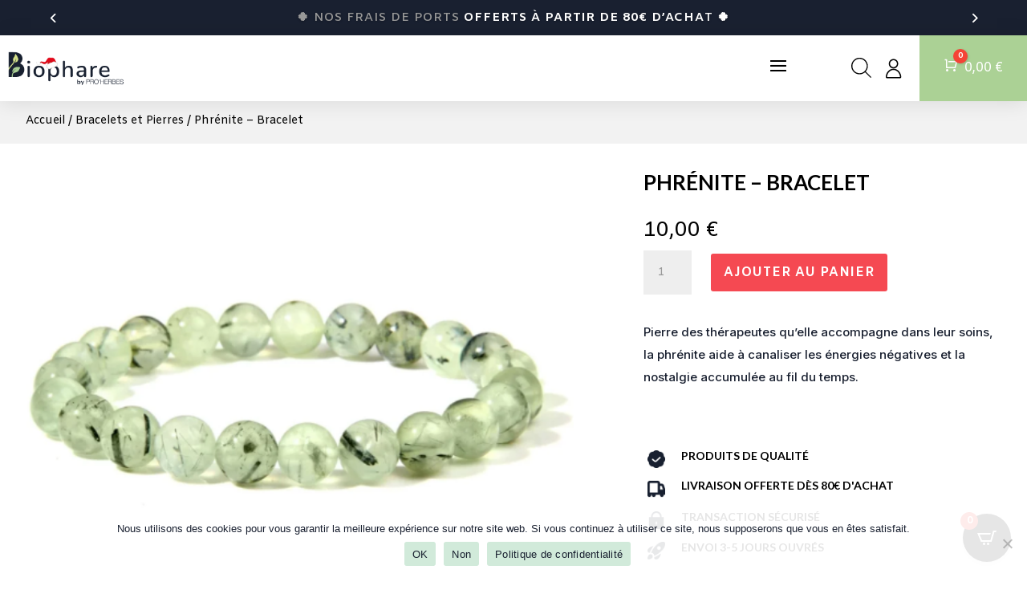

--- FILE ---
content_type: text/html; charset=UTF-8
request_url: https://www.biophare.fr/product/bracelet-phrenite/
body_size: 34346
content:
<!DOCTYPE html>
<html lang="fr-FR">
<head>
	<meta charset="UTF-8" />
<meta http-equiv="X-UA-Compatible" content="IE=edge">
	<link rel="pingback" href="https://www.biophare.fr/xmlrpc.php" />

	<script type="text/javascript">
		document.documentElement.className = 'js';
	</script>
	
	<meta name='robots' content='index, follow, max-image-preview:large, max-snippet:-1, max-video-preview:-1' />
<script type="text/javascript">
			let jqueryParams=[],jQuery=function(r){return jqueryParams=[...jqueryParams,r],jQuery},$=function(r){return jqueryParams=[...jqueryParams,r],$};window.jQuery=jQuery,window.$=jQuery;let customHeadScripts=!1;jQuery.fn=jQuery.prototype={},$.fn=jQuery.prototype={},jQuery.noConflict=function(r){if(window.jQuery)return jQuery=window.jQuery,$=window.jQuery,customHeadScripts=!0,jQuery.noConflict},jQuery.ready=function(r){jqueryParams=[...jqueryParams,r]},$.ready=function(r){jqueryParams=[...jqueryParams,r]},jQuery.load=function(r){jqueryParams=[...jqueryParams,r]},$.load=function(r){jqueryParams=[...jqueryParams,r]},jQuery.fn.ready=function(r){jqueryParams=[...jqueryParams,r]},$.fn.ready=function(r){jqueryParams=[...jqueryParams,r]};</script>
	<!-- This site is optimized with the Yoast SEO plugin v26.7 - https://yoast.com/wordpress/plugins/seo/ -->
	<title>Phrénite - Bracelet - Biophare</title>
	<meta name="description" content="Bracelet élastique composé de perles de pierre de Phrénite. Un accessoire élégant et bénéfique pour votre bien-être." />
	<link rel="canonical" href="https://www.biophare.fr/product/bracelet-phrenite/" />
	<meta property="og:locale" content="fr_FR" />
	<meta property="og:type" content="article" />
	<meta property="og:title" content="Phrénite - Bracelet - Biophare" />
	<meta property="og:description" content="Bracelet élastique composé de perles de pierre de Phrénite. Un accessoire élégant et bénéfique pour votre bien-être." />
	<meta property="og:url" content="https://www.biophare.fr/product/bracelet-phrenite/" />
	<meta property="og:site_name" content="Biophare" />
	<meta property="article:modified_time" content="2024-09-26T13:41:30+00:00" />
	<meta property="og:image" content="https://www.biophare.fr/wp-content/uploads/2023/05/bracelet-prehnite-8-mm-800x.png" />
	<meta property="og:image:width" content="500" />
	<meta property="og:image:height" content="384" />
	<meta property="og:image:type" content="image/png" />
	<meta name="twitter:card" content="summary_large_image" />
	<meta name="twitter:label1" content="Durée de lecture estimée" />
	<meta name="twitter:data1" content="2 minutes" />
	<script type="application/ld+json" class="yoast-schema-graph">{"@context":"https://schema.org","@graph":[{"@type":"WebPage","@id":"https://www.biophare.fr/product/bracelet-phrenite/","url":"https://www.biophare.fr/product/bracelet-phrenite/","name":"Phrénite - Bracelet - Biophare","isPartOf":{"@id":"https://bio-phar.pockost.dev/#website"},"primaryImageOfPage":{"@id":"https://www.biophare.fr/product/bracelet-phrenite/#primaryimage"},"image":{"@id":"https://www.biophare.fr/product/bracelet-phrenite/#primaryimage"},"thumbnailUrl":"https://www.biophare.fr/wp-content/uploads/2023/05/bracelet-prehnite-8-mm-800x.png","datePublished":"2023-05-22T15:35:05+00:00","dateModified":"2024-09-26T13:41:30+00:00","description":"Bracelet élastique composé de perles de pierre de Phrénite. Un accessoire élégant et bénéfique pour votre bien-être.","breadcrumb":{"@id":"https://www.biophare.fr/product/bracelet-phrenite/#breadcrumb"},"inLanguage":"fr-FR","potentialAction":[{"@type":"ReadAction","target":["https://www.biophare.fr/product/bracelet-phrenite/"]}]},{"@type":"ImageObject","inLanguage":"fr-FR","@id":"https://www.biophare.fr/product/bracelet-phrenite/#primaryimage","url":"https://www.biophare.fr/wp-content/uploads/2023/05/bracelet-prehnite-8-mm-800x.png","contentUrl":"https://www.biophare.fr/wp-content/uploads/2023/05/bracelet-prehnite-8-mm-800x.png","width":500,"height":384,"caption":"Pierre des thérapeutes qu'elle accompagne dans leur soins, la phrénite aide à canaliser les énergies négatives et la nostalgie accumulée au fil du temps."},{"@type":"BreadcrumbList","@id":"https://www.biophare.fr/product/bracelet-phrenite/#breadcrumb","itemListElement":[{"@type":"ListItem","position":1,"name":"Accueil","item":"https://www.biophare.fr/"},{"@type":"ListItem","position":2,"name":"Boutique","item":"https://bio-phar.pockost.dev/boutique/"},{"@type":"ListItem","position":3,"name":"Phrénite &#8211; Bracelet"}]},{"@type":"WebSite","@id":"https://bio-phar.pockost.dev/#website","url":"https://bio-phar.pockost.dev/","name":"Biophare","description":"Votre bien être au quotidien","publisher":{"@id":"https://bio-phar.pockost.dev/#organization"},"potentialAction":[{"@type":"SearchAction","target":{"@type":"EntryPoint","urlTemplate":"https://bio-phar.pockost.dev/?s={search_term_string}"},"query-input":{"@type":"PropertyValueSpecification","valueRequired":true,"valueName":"search_term_string"}}],"inLanguage":"fr-FR"},{"@type":"Organization","@id":"https://bio-phar.pockost.dev/#organization","name":"Biophare","url":"https://bio-phar.pockost.dev/","logo":{"@type":"ImageObject","inLanguage":"fr-FR","@id":"https://bio-phar.pockost.dev/#/schema/logo/image/","url":"https://www.biophare.fr/wp-content/uploads/2022/11/logo-site-web-biophare.-home-page.png","contentUrl":"https://www.biophare.fr/wp-content/uploads/2022/11/logo-site-web-biophare.-home-page.png","width":205,"height":60,"caption":"Biophare"},"image":{"@id":"https://bio-phar.pockost.dev/#/schema/logo/image/"}}]}</script>
	<!-- / Yoast SEO plugin. -->


<link rel='dns-prefetch' href='//fonts.googleapis.com' />
<link rel="alternate" type="application/rss+xml" title="Biophare &raquo; Flux" href="https://www.biophare.fr/feed/" />
<link rel="alternate" type="application/rss+xml" title="Biophare &raquo; Flux des commentaires" href="https://www.biophare.fr/comments/feed/" />
<link rel="alternate" type="application/rss+xml" title="Biophare &raquo; Phrénite &#8211; Bracelet Flux des commentaires" href="https://www.biophare.fr/product/bracelet-phrenite/feed/" />
<meta content="DiviCommerce v.1.0" name="generator"/><link data-minify="1" rel='stylesheet' id='font-awesome-css' href='https://www.biophare.fr/wp-content/cache/min/1/wp-content/plugins/woocommerce-ajax-filters/berocket/assets/css/font-awesome.min.css?ver=1768814696' type='text/css' media='all' />
<link rel='stylesheet' id='berocket_aapf_widget-style-css' href='https://www.biophare.fr/wp-content/cache/background-css/www.biophare.fr/wp-content/plugins/woocommerce-ajax-filters/assets/frontend/css/fullmain.min.css?ver=3.1.9.6&wpr_t=1768820198' type='text/css' media='all' />
<link rel='stylesheet' id='wp-block-library-css' href='https://www.biophare.fr/wp-includes/css/dist/block-library/style.min.css?ver=6.8.3' type='text/css' media='all' />
<style id='wp-block-library-theme-inline-css' type='text/css'>
.wp-block-audio :where(figcaption){color:#555;font-size:13px;text-align:center}.is-dark-theme .wp-block-audio :where(figcaption){color:#ffffffa6}.wp-block-audio{margin:0 0 1em}.wp-block-code{border:1px solid #ccc;border-radius:4px;font-family:Menlo,Consolas,monaco,monospace;padding:.8em 1em}.wp-block-embed :where(figcaption){color:#555;font-size:13px;text-align:center}.is-dark-theme .wp-block-embed :where(figcaption){color:#ffffffa6}.wp-block-embed{margin:0 0 1em}.blocks-gallery-caption{color:#555;font-size:13px;text-align:center}.is-dark-theme .blocks-gallery-caption{color:#ffffffa6}:root :where(.wp-block-image figcaption){color:#555;font-size:13px;text-align:center}.is-dark-theme :root :where(.wp-block-image figcaption){color:#ffffffa6}.wp-block-image{margin:0 0 1em}.wp-block-pullquote{border-bottom:4px solid;border-top:4px solid;color:currentColor;margin-bottom:1.75em}.wp-block-pullquote cite,.wp-block-pullquote footer,.wp-block-pullquote__citation{color:currentColor;font-size:.8125em;font-style:normal;text-transform:uppercase}.wp-block-quote{border-left:.25em solid;margin:0 0 1.75em;padding-left:1em}.wp-block-quote cite,.wp-block-quote footer{color:currentColor;font-size:.8125em;font-style:normal;position:relative}.wp-block-quote:where(.has-text-align-right){border-left:none;border-right:.25em solid;padding-left:0;padding-right:1em}.wp-block-quote:where(.has-text-align-center){border:none;padding-left:0}.wp-block-quote.is-large,.wp-block-quote.is-style-large,.wp-block-quote:where(.is-style-plain){border:none}.wp-block-search .wp-block-search__label{font-weight:700}.wp-block-search__button{border:1px solid #ccc;padding:.375em .625em}:where(.wp-block-group.has-background){padding:1.25em 2.375em}.wp-block-separator.has-css-opacity{opacity:.4}.wp-block-separator{border:none;border-bottom:2px solid;margin-left:auto;margin-right:auto}.wp-block-separator.has-alpha-channel-opacity{opacity:1}.wp-block-separator:not(.is-style-wide):not(.is-style-dots){width:100px}.wp-block-separator.has-background:not(.is-style-dots){border-bottom:none;height:1px}.wp-block-separator.has-background:not(.is-style-wide):not(.is-style-dots){height:2px}.wp-block-table{margin:0 0 1em}.wp-block-table td,.wp-block-table th{word-break:normal}.wp-block-table :where(figcaption){color:#555;font-size:13px;text-align:center}.is-dark-theme .wp-block-table :where(figcaption){color:#ffffffa6}.wp-block-video :where(figcaption){color:#555;font-size:13px;text-align:center}.is-dark-theme .wp-block-video :where(figcaption){color:#ffffffa6}.wp-block-video{margin:0 0 1em}:root :where(.wp-block-template-part.has-background){margin-bottom:0;margin-top:0;padding:1.25em 2.375em}
</style>
<style id='global-styles-inline-css' type='text/css'>
:root{--wp--preset--aspect-ratio--square: 1;--wp--preset--aspect-ratio--4-3: 4/3;--wp--preset--aspect-ratio--3-4: 3/4;--wp--preset--aspect-ratio--3-2: 3/2;--wp--preset--aspect-ratio--2-3: 2/3;--wp--preset--aspect-ratio--16-9: 16/9;--wp--preset--aspect-ratio--9-16: 9/16;--wp--preset--color--black: #000000;--wp--preset--color--cyan-bluish-gray: #abb8c3;--wp--preset--color--white: #ffffff;--wp--preset--color--pale-pink: #f78da7;--wp--preset--color--vivid-red: #cf2e2e;--wp--preset--color--luminous-vivid-orange: #ff6900;--wp--preset--color--luminous-vivid-amber: #fcb900;--wp--preset--color--light-green-cyan: #7bdcb5;--wp--preset--color--vivid-green-cyan: #00d084;--wp--preset--color--pale-cyan-blue: #8ed1fc;--wp--preset--color--vivid-cyan-blue: #0693e3;--wp--preset--color--vivid-purple: #9b51e0;--wp--preset--gradient--vivid-cyan-blue-to-vivid-purple: linear-gradient(135deg,rgba(6,147,227,1) 0%,rgb(155,81,224) 100%);--wp--preset--gradient--light-green-cyan-to-vivid-green-cyan: linear-gradient(135deg,rgb(122,220,180) 0%,rgb(0,208,130) 100%);--wp--preset--gradient--luminous-vivid-amber-to-luminous-vivid-orange: linear-gradient(135deg,rgba(252,185,0,1) 0%,rgba(255,105,0,1) 100%);--wp--preset--gradient--luminous-vivid-orange-to-vivid-red: linear-gradient(135deg,rgba(255,105,0,1) 0%,rgb(207,46,46) 100%);--wp--preset--gradient--very-light-gray-to-cyan-bluish-gray: linear-gradient(135deg,rgb(238,238,238) 0%,rgb(169,184,195) 100%);--wp--preset--gradient--cool-to-warm-spectrum: linear-gradient(135deg,rgb(74,234,220) 0%,rgb(151,120,209) 20%,rgb(207,42,186) 40%,rgb(238,44,130) 60%,rgb(251,105,98) 80%,rgb(254,248,76) 100%);--wp--preset--gradient--blush-light-purple: linear-gradient(135deg,rgb(255,206,236) 0%,rgb(152,150,240) 100%);--wp--preset--gradient--blush-bordeaux: linear-gradient(135deg,rgb(254,205,165) 0%,rgb(254,45,45) 50%,rgb(107,0,62) 100%);--wp--preset--gradient--luminous-dusk: linear-gradient(135deg,rgb(255,203,112) 0%,rgb(199,81,192) 50%,rgb(65,88,208) 100%);--wp--preset--gradient--pale-ocean: linear-gradient(135deg,rgb(255,245,203) 0%,rgb(182,227,212) 50%,rgb(51,167,181) 100%);--wp--preset--gradient--electric-grass: linear-gradient(135deg,rgb(202,248,128) 0%,rgb(113,206,126) 100%);--wp--preset--gradient--midnight: linear-gradient(135deg,rgb(2,3,129) 0%,rgb(40,116,252) 100%);--wp--preset--font-size--small: 13px;--wp--preset--font-size--medium: 20px;--wp--preset--font-size--large: 36px;--wp--preset--font-size--x-large: 42px;--wp--preset--spacing--20: 0.44rem;--wp--preset--spacing--30: 0.67rem;--wp--preset--spacing--40: 1rem;--wp--preset--spacing--50: 1.5rem;--wp--preset--spacing--60: 2.25rem;--wp--preset--spacing--70: 3.38rem;--wp--preset--spacing--80: 5.06rem;--wp--preset--shadow--natural: 6px 6px 9px rgba(0, 0, 0, 0.2);--wp--preset--shadow--deep: 12px 12px 50px rgba(0, 0, 0, 0.4);--wp--preset--shadow--sharp: 6px 6px 0px rgba(0, 0, 0, 0.2);--wp--preset--shadow--outlined: 6px 6px 0px -3px rgba(255, 255, 255, 1), 6px 6px rgba(0, 0, 0, 1);--wp--preset--shadow--crisp: 6px 6px 0px rgba(0, 0, 0, 1);}:root { --wp--style--global--content-size: 823px;--wp--style--global--wide-size: 1080px; }:where(body) { margin: 0; }.wp-site-blocks > .alignleft { float: left; margin-right: 2em; }.wp-site-blocks > .alignright { float: right; margin-left: 2em; }.wp-site-blocks > .aligncenter { justify-content: center; margin-left: auto; margin-right: auto; }:where(.is-layout-flex){gap: 0.5em;}:where(.is-layout-grid){gap: 0.5em;}.is-layout-flow > .alignleft{float: left;margin-inline-start: 0;margin-inline-end: 2em;}.is-layout-flow > .alignright{float: right;margin-inline-start: 2em;margin-inline-end: 0;}.is-layout-flow > .aligncenter{margin-left: auto !important;margin-right: auto !important;}.is-layout-constrained > .alignleft{float: left;margin-inline-start: 0;margin-inline-end: 2em;}.is-layout-constrained > .alignright{float: right;margin-inline-start: 2em;margin-inline-end: 0;}.is-layout-constrained > .aligncenter{margin-left: auto !important;margin-right: auto !important;}.is-layout-constrained > :where(:not(.alignleft):not(.alignright):not(.alignfull)){max-width: var(--wp--style--global--content-size);margin-left: auto !important;margin-right: auto !important;}.is-layout-constrained > .alignwide{max-width: var(--wp--style--global--wide-size);}body .is-layout-flex{display: flex;}.is-layout-flex{flex-wrap: wrap;align-items: center;}.is-layout-flex > :is(*, div){margin: 0;}body .is-layout-grid{display: grid;}.is-layout-grid > :is(*, div){margin: 0;}body{padding-top: 0px;padding-right: 0px;padding-bottom: 0px;padding-left: 0px;}:root :where(.wp-element-button, .wp-block-button__link){background-color: #32373c;border-width: 0;color: #fff;font-family: inherit;font-size: inherit;line-height: inherit;padding: calc(0.667em + 2px) calc(1.333em + 2px);text-decoration: none;}.has-black-color{color: var(--wp--preset--color--black) !important;}.has-cyan-bluish-gray-color{color: var(--wp--preset--color--cyan-bluish-gray) !important;}.has-white-color{color: var(--wp--preset--color--white) !important;}.has-pale-pink-color{color: var(--wp--preset--color--pale-pink) !important;}.has-vivid-red-color{color: var(--wp--preset--color--vivid-red) !important;}.has-luminous-vivid-orange-color{color: var(--wp--preset--color--luminous-vivid-orange) !important;}.has-luminous-vivid-amber-color{color: var(--wp--preset--color--luminous-vivid-amber) !important;}.has-light-green-cyan-color{color: var(--wp--preset--color--light-green-cyan) !important;}.has-vivid-green-cyan-color{color: var(--wp--preset--color--vivid-green-cyan) !important;}.has-pale-cyan-blue-color{color: var(--wp--preset--color--pale-cyan-blue) !important;}.has-vivid-cyan-blue-color{color: var(--wp--preset--color--vivid-cyan-blue) !important;}.has-vivid-purple-color{color: var(--wp--preset--color--vivid-purple) !important;}.has-black-background-color{background-color: var(--wp--preset--color--black) !important;}.has-cyan-bluish-gray-background-color{background-color: var(--wp--preset--color--cyan-bluish-gray) !important;}.has-white-background-color{background-color: var(--wp--preset--color--white) !important;}.has-pale-pink-background-color{background-color: var(--wp--preset--color--pale-pink) !important;}.has-vivid-red-background-color{background-color: var(--wp--preset--color--vivid-red) !important;}.has-luminous-vivid-orange-background-color{background-color: var(--wp--preset--color--luminous-vivid-orange) !important;}.has-luminous-vivid-amber-background-color{background-color: var(--wp--preset--color--luminous-vivid-amber) !important;}.has-light-green-cyan-background-color{background-color: var(--wp--preset--color--light-green-cyan) !important;}.has-vivid-green-cyan-background-color{background-color: var(--wp--preset--color--vivid-green-cyan) !important;}.has-pale-cyan-blue-background-color{background-color: var(--wp--preset--color--pale-cyan-blue) !important;}.has-vivid-cyan-blue-background-color{background-color: var(--wp--preset--color--vivid-cyan-blue) !important;}.has-vivid-purple-background-color{background-color: var(--wp--preset--color--vivid-purple) !important;}.has-black-border-color{border-color: var(--wp--preset--color--black) !important;}.has-cyan-bluish-gray-border-color{border-color: var(--wp--preset--color--cyan-bluish-gray) !important;}.has-white-border-color{border-color: var(--wp--preset--color--white) !important;}.has-pale-pink-border-color{border-color: var(--wp--preset--color--pale-pink) !important;}.has-vivid-red-border-color{border-color: var(--wp--preset--color--vivid-red) !important;}.has-luminous-vivid-orange-border-color{border-color: var(--wp--preset--color--luminous-vivid-orange) !important;}.has-luminous-vivid-amber-border-color{border-color: var(--wp--preset--color--luminous-vivid-amber) !important;}.has-light-green-cyan-border-color{border-color: var(--wp--preset--color--light-green-cyan) !important;}.has-vivid-green-cyan-border-color{border-color: var(--wp--preset--color--vivid-green-cyan) !important;}.has-pale-cyan-blue-border-color{border-color: var(--wp--preset--color--pale-cyan-blue) !important;}.has-vivid-cyan-blue-border-color{border-color: var(--wp--preset--color--vivid-cyan-blue) !important;}.has-vivid-purple-border-color{border-color: var(--wp--preset--color--vivid-purple) !important;}.has-vivid-cyan-blue-to-vivid-purple-gradient-background{background: var(--wp--preset--gradient--vivid-cyan-blue-to-vivid-purple) !important;}.has-light-green-cyan-to-vivid-green-cyan-gradient-background{background: var(--wp--preset--gradient--light-green-cyan-to-vivid-green-cyan) !important;}.has-luminous-vivid-amber-to-luminous-vivid-orange-gradient-background{background: var(--wp--preset--gradient--luminous-vivid-amber-to-luminous-vivid-orange) !important;}.has-luminous-vivid-orange-to-vivid-red-gradient-background{background: var(--wp--preset--gradient--luminous-vivid-orange-to-vivid-red) !important;}.has-very-light-gray-to-cyan-bluish-gray-gradient-background{background: var(--wp--preset--gradient--very-light-gray-to-cyan-bluish-gray) !important;}.has-cool-to-warm-spectrum-gradient-background{background: var(--wp--preset--gradient--cool-to-warm-spectrum) !important;}.has-blush-light-purple-gradient-background{background: var(--wp--preset--gradient--blush-light-purple) !important;}.has-blush-bordeaux-gradient-background{background: var(--wp--preset--gradient--blush-bordeaux) !important;}.has-luminous-dusk-gradient-background{background: var(--wp--preset--gradient--luminous-dusk) !important;}.has-pale-ocean-gradient-background{background: var(--wp--preset--gradient--pale-ocean) !important;}.has-electric-grass-gradient-background{background: var(--wp--preset--gradient--electric-grass) !important;}.has-midnight-gradient-background{background: var(--wp--preset--gradient--midnight) !important;}.has-small-font-size{font-size: var(--wp--preset--font-size--small) !important;}.has-medium-font-size{font-size: var(--wp--preset--font-size--medium) !important;}.has-large-font-size{font-size: var(--wp--preset--font-size--large) !important;}.has-x-large-font-size{font-size: var(--wp--preset--font-size--x-large) !important;}
:where(.wp-block-post-template.is-layout-flex){gap: 1.25em;}:where(.wp-block-post-template.is-layout-grid){gap: 1.25em;}
:where(.wp-block-columns.is-layout-flex){gap: 2em;}:where(.wp-block-columns.is-layout-grid){gap: 2em;}
:root :where(.wp-block-pullquote){font-size: 1.5em;line-height: 1.6;}
</style>
<link rel='stylesheet' id='cookie-notice-front-css' href='https://www.biophare.fr/wp-content/plugins/cookie-notice/css/front.min.css?ver=2.5.11' type='text/css' media='all' />
<link rel='stylesheet' id='photoswipe-css' href='https://www.biophare.fr/wp-content/cache/background-css/www.biophare.fr/wp-content/plugins/woocommerce/assets/css/photoswipe/photoswipe.min.css?ver=10.4.3&wpr_t=1768820198' type='text/css' media='all' />
<link rel='stylesheet' id='photoswipe-default-skin-css' href='https://www.biophare.fr/wp-content/cache/background-css/www.biophare.fr/wp-content/plugins/woocommerce/assets/css/photoswipe/default-skin/default-skin.min.css?ver=10.4.3&wpr_t=1768820198' type='text/css' media='all' />
<link data-minify="1" rel='stylesheet' id='woocommerce-layout-css' href='https://www.biophare.fr/wp-content/cache/min/1/wp-content/plugins/woocommerce/assets/css/woocommerce-layout.css?ver=1768814696' type='text/css' media='all' />
<link data-minify="1" rel='stylesheet' id='woocommerce-smallscreen-css' href='https://www.biophare.fr/wp-content/cache/min/1/wp-content/plugins/woocommerce/assets/css/woocommerce-smallscreen.css?ver=1768814696' type='text/css' media='only screen and (max-width: 768px)' />
<link data-minify="1" rel='stylesheet' id='woocommerce-general-css' href='https://www.biophare.fr/wp-content/cache/background-css/www.biophare.fr/wp-content/cache/min/1/wp-content/plugins/woocommerce/assets/css/woocommerce.css?ver=1768814696&wpr_t=1768820198' type='text/css' media='all' />
<style id='woocommerce-inline-inline-css' type='text/css'>
.woocommerce form .form-row .required { visibility: visible; }
</style>
<link rel='stylesheet' id='woo-variation-swatches-css' href='https://www.biophare.fr/wp-content/plugins/woo-variation-swatches/assets/css/frontend.min.css?ver=1763385543' type='text/css' media='all' />
<style id='woo-variation-swatches-inline-css' type='text/css'>
:root {
--wvs-tick:url("data:image/svg+xml;utf8,%3Csvg filter='drop-shadow(0px 0px 2px rgb(0 0 0 / .8))' xmlns='http://www.w3.org/2000/svg'  viewBox='0 0 30 30'%3E%3Cpath fill='none' stroke='%23ffffff' stroke-linecap='round' stroke-linejoin='round' stroke-width='4' d='M4 16L11 23 27 7'/%3E%3C/svg%3E");

--wvs-cross:url("data:image/svg+xml;utf8,%3Csvg filter='drop-shadow(0px 0px 5px rgb(255 255 255 / .6))' xmlns='http://www.w3.org/2000/svg' width='72px' height='72px' viewBox='0 0 24 24'%3E%3Cpath fill='none' stroke='%23ff0000' stroke-linecap='round' stroke-width='0.6' d='M5 5L19 19M19 5L5 19'/%3E%3C/svg%3E");
--wvs-single-product-item-width:30px;
--wvs-single-product-item-height:30px;
--wvs-single-product-item-font-size:16px}
</style>
<link rel='stylesheet' id='dgwt-wcas-style-css' href='https://www.biophare.fr/wp-content/cache/background-css/www.biophare.fr/wp-content/plugins/ajax-search-for-woocommerce/assets/css/style.min.css?ver=1.32.2&wpr_t=1768820198' type='text/css' media='all' />
<link rel='stylesheet' id='et-builder-googlefonts-cached-css' href='https://fonts.googleapis.com/css?family=Lato:100,100italic,300,300italic,regular,italic,700,700italic,900,900italic|Amiko:regular,600,700|Inter:100,200,300,regular,500,600,700,800,900&#038;subset=latin,latin-ext&#038;display=swap' type='text/css' media='all' />
<link data-minify="1" rel='stylesheet' id='cartpops-frontend-css' href='https://www.biophare.fr/wp-content/cache/min/1/wp-content/plugins/cartpops/public/dist/css/frontend.min.css?ver=1768814696' type='text/css' media='all' />
<style id='cartpops-frontend-inline-css' type='text/css'>
:root {
		--color-cpops-text-primary: #26180a;
		--color-cpops-text-secondary: #464646;
		--color-cpops-text-tertiary: #7a7a7a;
		--color-cpops-accent-color: #6f23e1;
		--color-cpops-overlay-background: rgba(0, 0, 0, 0.887);
		--color-cpops-background-primary: #ffffff;
		--color-cpops-background-secondary: #f7f3fb;
		--color-cpops-button-primary-background: #f44336;
		--color-cpops-button-primary-text: #ffffff;
		--color-cpops-button-secondary-background: #f7f3fb;
		--color-cpops-button-secondary-text: #26180a;
		--color-cpops-button-quantity-background: #f7f3fb;
		--color-cpops-button-quantity-text: #26180a;
		--color-cpops-input-quantity-background: #ffffff;
		--color-cpops-input-quantity-border: #f7f3fb;
		--color-cpops-input-quantity-text: #26180a;
		--color-cpops-input-field-background: #ffffff;
		--color-cpops-input-field-text: #26180a;
		--color-cpops-border-color: #eaeaec;
		--color-cpops-recommendations-plus-btn-text: #000000;
		--color-cpops-recommendations-plus-btn-background: #e7e8ea;
		--color-cpops-drawer-recommendations-background: #f3f6f4;
		--color-cpops-drawer-recommendations-border: #ffffff;
		--color-cpops-drawer-recommendations-text: #000000;
		--color-cpops-popup-recommendations-background: #f7f3fb;
		--color-cpops-popup-recommendations-text: #26180a;
		--color-cpops-slider-pagination-bullet-active: #6f23e1;
		--color-cpops-slider-pagination-bullet: #6f23e1;
		--color-cpops-floating-cart-launcher-color: #ffffff;
		--color-cpops-floating-cart-launcher-background: #000000;
		--color-cpops-floating-cart-launcher-indicator-text: #ffffff;
		--color-cpops-floating-cart-launcher-indicator-background: #f44336;
		--color-cpops-cart-launcher-background: rgba(255, 255, 255, 0);
		--color-cpops-cart-launcher-text: #000000;
		--color-cpops-cart-launcher-bubble-background: #f44336;
		--color-cpops-cart-launcher-bubble-text: #ffffff;
		--color-cpops-close-color: #464646;
		--color-cpops-remove-color: #464646;
		--color-cpops-free-shipping-meter-background: #f7f3fb;
		--color-cpops-free-shipping-meter-background-active: #25a418;
		--color-cpops-state-success: #24a317;
		--color-cpops-state-warning: #ffdd57;
		--color-cpops-state-danger: #f14668;
		--cpops-animation-duration: 300ms;
		--cpops-width-drawer-desktop: 500px;
		--cpops-width-drawer-mobile: 80%;
		--cpops-white-space-text: break;
		
				--cpops-border-radius: 6px;
			}
</style>
<link rel='stylesheet' id='cartpops-product-recommendations-css' href='https://www.biophare.fr/wp-content/plugins/cartpops/public/dist/css/product-recommendations.min.css?ver=1.5.39' type='text/css' media='all' />
<link data-minify="1" rel='stylesheet' id='divi-style-parent-css' href='https://www.biophare.fr/wp-content/cache/background-css/www.biophare.fr/wp-content/cache/min/1/wp-content/themes/Divi/style-static.min.css?ver=1768814696&wpr_t=1768820198' type='text/css' media='all' />
<link data-minify="1" rel='stylesheet' id='divi-style-css' href='https://www.biophare.fr/wp-content/cache/min/1/wp-content/themes/divicommerce/style.css?ver=1768814696' type='text/css' media='all' />
<script type="text/javascript" src="https://www.biophare.fr/wp-includes/js/jquery/jquery.min.js?ver=3.7.1" id="jquery-core-js"></script>
<script type="text/javascript" src="https://www.biophare.fr/wp-includes/js/jquery/jquery-migrate.min.js?ver=3.4.1" id="jquery-migrate-js"></script>
<script type="text/javascript" id="jquery-js-after">
/* <![CDATA[ */
jqueryParams.length&&$.each(jqueryParams,function(e,r){if("function"==typeof r){var n=String(r);n.replace("$","jQuery");var a=new Function("return "+n)();$(document).ready(a)}});
/* ]]> */
</script>
<script type="text/javascript" src="https://www.biophare.fr/wp-content/plugins/woocommerce/assets/js/jquery-blockui/jquery.blockUI.min.js?ver=2.7.0-wc.10.4.3" id="wc-jquery-blockui-js" data-wp-strategy="defer"></script>
<script type="text/javascript" id="wc-add-to-cart-js-extra">
/* <![CDATA[ */
var wc_add_to_cart_params = {"ajax_url":"\/wp-admin\/admin-ajax.php","wc_ajax_url":"\/?wc-ajax=%%endpoint%%","i18n_view_cart":"Voir le panier","cart_url":"https:\/\/www.biophare.fr\/mon-panier\/","is_cart":"","cart_redirect_after_add":"no"};
/* ]]> */
</script>
<script type="text/javascript" src="https://www.biophare.fr/wp-content/plugins/woocommerce/assets/js/frontend/add-to-cart.min.js?ver=10.4.3" id="wc-add-to-cart-js" defer="defer" data-wp-strategy="defer"></script>
<script type="text/javascript" src="https://www.biophare.fr/wp-content/plugins/woocommerce/assets/js/photoswipe/photoswipe.min.js?ver=4.1.1-wc.10.4.3" id="wc-photoswipe-js" defer="defer" data-wp-strategy="defer"></script>
<script type="text/javascript" src="https://www.biophare.fr/wp-content/plugins/woocommerce/assets/js/photoswipe/photoswipe-ui-default.min.js?ver=4.1.1-wc.10.4.3" id="wc-photoswipe-ui-default-js" defer="defer" data-wp-strategy="defer"></script>
<script type="text/javascript" id="wc-single-product-js-extra">
/* <![CDATA[ */
var wc_single_product_params = {"i18n_required_rating_text":"Veuillez s\u00e9lectionner une note","i18n_rating_options":["1\u00a0\u00e9toile sur 5","2\u00a0\u00e9toiles sur 5","3\u00a0\u00e9toiles sur 5","4\u00a0\u00e9toiles sur 5","5\u00a0\u00e9toiles sur 5"],"i18n_product_gallery_trigger_text":"Voir la galerie d\u2019images en plein \u00e9cran","review_rating_required":"yes","flexslider":{"rtl":false,"animation":"slide","smoothHeight":true,"directionNav":false,"controlNav":"thumbnails","slideshow":false,"animationSpeed":500,"animationLoop":false,"allowOneSlide":false},"zoom_enabled":"","zoom_options":[],"photoswipe_enabled":"1","photoswipe_options":{"shareEl":false,"closeOnScroll":false,"history":false,"hideAnimationDuration":0,"showAnimationDuration":0},"flexslider_enabled":""};
/* ]]> */
</script>
<script type="text/javascript" src="https://www.biophare.fr/wp-content/plugins/woocommerce/assets/js/frontend/single-product.min.js?ver=10.4.3" id="wc-single-product-js" defer="defer" data-wp-strategy="defer"></script>
<script type="text/javascript" src="https://www.biophare.fr/wp-content/plugins/woocommerce/assets/js/js-cookie/js.cookie.min.js?ver=2.1.4-wc.10.4.3" id="wc-js-cookie-js" defer="defer" data-wp-strategy="defer"></script>
<script type="text/javascript" id="woocommerce-js-extra">
/* <![CDATA[ */
var woocommerce_params = {"ajax_url":"\/wp-admin\/admin-ajax.php","wc_ajax_url":"\/?wc-ajax=%%endpoint%%","i18n_password_show":"Afficher le mot de passe","i18n_password_hide":"Masquer le mot de passe"};
/* ]]> */
</script>
<script type="text/javascript" src="https://www.biophare.fr/wp-content/plugins/woocommerce/assets/js/frontend/woocommerce.min.js?ver=10.4.3" id="woocommerce-js" defer="defer" data-wp-strategy="defer"></script>
<link rel="https://api.w.org/" href="https://www.biophare.fr/wp-json/" /><link rel="alternate" title="JSON" type="application/json" href="https://www.biophare.fr/wp-json/wp/v2/product/101837" /><link rel="EditURI" type="application/rsd+xml" title="RSD" href="https://www.biophare.fr/xmlrpc.php?rsd" />
<meta name="generator" content="WordPress 6.8.3" />
<meta name="generator" content="WooCommerce 10.4.3" />
<link rel='shortlink' href='https://www.biophare.fr/?p=101837' />
<link rel="alternate" title="oEmbed (JSON)" type="application/json+oembed" href="https://www.biophare.fr/wp-json/oembed/1.0/embed?url=https%3A%2F%2Fwww.biophare.fr%2Fproduct%2Fbracelet-phrenite%2F" />
<link rel="alternate" title="oEmbed (XML)" type="text/xml+oembed" href="https://www.biophare.fr/wp-json/oembed/1.0/embed?url=https%3A%2F%2Fwww.biophare.fr%2Fproduct%2Fbracelet-phrenite%2F&#038;format=xml" />
		<style>
			.dgwt-wcas-ico-magnifier,.dgwt-wcas-ico-magnifier-handler{max-width:20px}.dgwt-wcas-search-wrapp{max-width:100px}		</style>
		<meta name="viewport" content="width=device-width, initial-scale=1.0, maximum-scale=1.0, user-scalable=0" />	<noscript><style>.woocommerce-product-gallery{ opacity: 1 !important; }</style></noscript>
	<link rel="icon" href="https://www.biophare.fr/wp-content/uploads/2023/10/cropped-favicon-biophare-32x32.png" sizes="32x32" />
<link rel="icon" href="https://www.biophare.fr/wp-content/uploads/2023/10/cropped-favicon-biophare-192x192.png" sizes="192x192" />
<link rel="apple-touch-icon" href="https://www.biophare.fr/wp-content/uploads/2023/10/cropped-favicon-biophare-180x180.png" />
<meta name="msapplication-TileImage" content="https://www.biophare.fr/wp-content/uploads/2023/10/cropped-favicon-biophare-270x270.png" />
<link rel="stylesheet" id="et-divi-customizer-global-cached-inline-styles" href="https://www.biophare.fr/wp-content/et-cache/global/et-divi-customizer-global.min.css?ver=1768666900" /><style id="et-critical-inline-css"></style>
<link rel="preload" as="style" id="et-core-unified-cpt-tb-92177-tb-90575-tb-95055-deferred-101837-cached-inline-styles" href="https://www.biophare.fr/wp-content/cache/background-css/www.biophare.fr/wp-content/et-cache/101837/et-core-unified-cpt-tb-92177-tb-90575-tb-95055-deferred-101837.min.css?ver=1768673421&wpr_t=1768820198" onload="this.onload=null;this.rel='stylesheet';" /><noscript><style id="rocket-lazyload-nojs-css">.rll-youtube-player, [data-lazy-src]{display:none !important;}</style></noscript><style id="wpr-lazyload-bg"></style><style id="wpr-lazyload-bg-exclusion"></style>
<noscript>
<style id="wpr-lazyload-bg-nostyle">:root{--wpr-bg-2940ed21-3b00-4421-a56d-52296afe6449: url('../../../../../../../../../plugins/woocommerce-ajax-filters/assets/frontend/css/images/ui-icons_444444_256x240.png');}:root{--wpr-bg-dab3e8a1-331a-4fb0-896a-afbf7f077bb5: url('../../../../../../../../../plugins/woocommerce-ajax-filters/assets/frontend/css/images/ui-icons_444444_256x240.png');}:root{--wpr-bg-f0131d50-4d71-482b-910e-a9a7ead671ef: url('../../../../../../../../../plugins/woocommerce-ajax-filters/assets/frontend/css/images/ui-icons_444444_256x240.png');}:root{--wpr-bg-bf1d7aa3-5474-4657-a86c-9258b5cbb2f5: url('../../../../../../../../../plugins/woocommerce-ajax-filters/assets/frontend/css/images/ui-icons_444444_256x240.png');}:root{--wpr-bg-36f48648-acc8-4273-9446-02c5a9eadbf6: url('../../../../../../../../../plugins/woocommerce-ajax-filters/assets/frontend/css/images/ui-icons_555555_256x240.png');}:root{--wpr-bg-7e87e280-fd11-47cb-879c-c8353017350b: url('../../../../../../../../../plugins/woocommerce-ajax-filters/assets/frontend/css/images/ui-icons_555555_256x240.png');}:root{--wpr-bg-3de88533-b732-4c3a-b7f5-defc63b99c42: url('../../../../../../../../../plugins/woocommerce-ajax-filters/assets/frontend/css/images/ui-icons_ffffff_256x240.png');}:root{--wpr-bg-fb255979-7463-44f2-998e-1375f48c65b4: url('../../../../../../../../../plugins/woocommerce-ajax-filters/assets/frontend/css/images/ui-icons_ffffff_256x240.png');}:root{--wpr-bg-a4cccf56-f82a-4dd0-8ad5-ad82cb6d7646: url('../../../../../../../../../plugins/woocommerce-ajax-filters/assets/frontend/css/images/ui-icons_777620_256x240.png');}:root{--wpr-bg-b0a93a2f-e242-45d0-957e-581c8786cc2b: url('../../../../../../../../../plugins/woocommerce-ajax-filters/assets/frontend/css/images/ui-icons_777620_256x240.png');}:root{--wpr-bg-3a8706fb-cf19-4f97-9bc4-dc5cffa296d3: url('../../../../../../../../../plugins/woocommerce-ajax-filters/assets/frontend/css/images/ui-icons_cc0000_256x240.png');}:root{--wpr-bg-572ed61d-81c6-4db0-891b-4b36443dae14: url('../../../../../../../../../plugins/woocommerce-ajax-filters/assets/frontend/css/images/ui-icons_cc0000_256x240.png');}:root{--wpr-bg-6a7c8f1c-e958-47c6-a580-3d25b689ef4f: url('../../../../../../../../../plugins/woocommerce-ajax-filters/assets/frontend/css/images/ui-icons_777777_256x240.png');}:root{--wpr-bg-da71bceb-9667-44df-bfe4-1a6f1d8a406e: url('../../../../../../../../../plugins/woocommerce-ajax-filters/assets/frontend/css/images/ui-icons_777777_256x240.png');}:root{--wpr-bg-48584475-bf7c-4a86-9b77-30cef9477447: url('../../../../../../../../../plugins/woocommerce-ajax-filters/assets/frontend/css/mCSB_buttons.png');}:root{--wpr-bg-28149756-d097-40f2-aa83-cf4cb38c96e1: url('../../../../../../../../../plugins/woocommerce/assets/css/photoswipe/default-skin/default-skin.png');}:root{--wpr-bg-9e6473d8-0368-42b0-a08a-44d3ebe4ba1d: url('../../../../../../../../../../plugins/woocommerce/assets/css/photoswipe/default-skin/default-skin.png');}:root{--wpr-bg-0a0ad5a5-790e-4099-848e-cfe1cdae0534: url('../../../../../../../../../../plugins/woocommerce/assets/css/photoswipe/default-skin/preloader.gif');}:root{--wpr-bg-dfb9aa05-cd50-4f87-8a21-dd46d1d48429: url('../../../../../../../../../../plugins/woocommerce/assets/css/photoswipe/default-skin/default-skin.svg');}:root{--wpr-bg-cef2ea3a-1369-4e54-9ba6-07f0a284f463: url('../../../../../../../../../../../../plugins/woocommerce/assets/images/icons/loader.svg');}:root{--wpr-bg-d7312a3e-5dd2-4705-aede-478ae3e2c0f0: url('../../../../../../../../../../../../plugins/woocommerce/assets/images/icons/loader.svg');}:root{--wpr-bg-1e5f80a1-9177-4ec1-b8a7-31a2fc9fa8bf: url('../../../../../../../../../../../../plugins/woocommerce/assets/images/icons/credit-cards/visa.svg');}:root{--wpr-bg-0a5aec68-e8c2-46d4-a168-435a15b6b2da: url('../../../../../../../../../../../../plugins/woocommerce/assets/images/icons/credit-cards/mastercard.svg');}:root{--wpr-bg-f20b0a8d-6120-499f-a7e7-947a2621bedb: url('../../../../../../../../../../../../plugins/woocommerce/assets/images/icons/credit-cards/laser.svg');}:root{--wpr-bg-47f01ece-2a25-4bb9-8799-40d8346bddbf: url('../../../../../../../../../../../../plugins/woocommerce/assets/images/icons/credit-cards/diners.svg');}:root{--wpr-bg-00f0c339-6e40-4ea8-829b-e26e7b763770: url('../../../../../../../../../../../../plugins/woocommerce/assets/images/icons/credit-cards/maestro.svg');}:root{--wpr-bg-bf192b40-9b99-4d12-9495-83dec383160a: url('../../../../../../../../../../../../plugins/woocommerce/assets/images/icons/credit-cards/jcb.svg');}:root{--wpr-bg-53666c2c-a20e-45ae-a20b-9e215dd143a3: url('../../../../../../../../../../../../plugins/woocommerce/assets/images/icons/credit-cards/amex.svg');}:root{--wpr-bg-792cd7be-23c0-405a-b786-9be407b5ca79: url('../../../../../../../../../../../../plugins/woocommerce/assets/images/icons/credit-cards/discover.svg');}:root{--wpr-bg-609bbee5-7e6e-4a69-afbb-a8e09566584a: url('../../../../../../../../plugins/ajax-search-for-woocommerce/assets/img/preloader.gif');}:root{--wpr-bg-ee218faf-f3b7-471b-afa4-fbfcf4e65344: url('../../../../../../../../../../themes/Divi/includes/builder/styles/images/preloader.gif');}:root{--wpr-bg-e6059552-2762-4408-a3ba-34d99f5f8ff8: url('../../../../../../../../../../themes/Divi/includes/builder/styles/images/subscribe-loader.gif');}:root{--wpr-bg-68170e5f-4bd6-46ad-b6db-6a375e099368: url('https://www.biophare.fr/wp-content/uploads/2023/10/fond-boutique-proherbes.jpg');}</style>
</noscript>
<script type="application/javascript">const rocket_pairs = [{"selector":".bapfdpapcss .ui-icon,.bapfdpapcss .ui-widget-content .ui-icon","style":":root{--wpr-bg-2940ed21-3b00-4421-a56d-52296afe6449: url('..\/..\/..\/..\/..\/..\/..\/..\/..\/plugins\/woocommerce-ajax-filters\/assets\/frontend\/css\/images\/ui-icons_444444_256x240.png');}","hash":"2940ed21-3b00-4421-a56d-52296afe6449"},{"selector":".bapfdpapcss .ui-icon,.bapfdpapcss .ui-widget-content .ui-icon","style":":root{--wpr-bg-dab3e8a1-331a-4fb0-896a-afbf7f077bb5: url('..\/..\/..\/..\/..\/..\/..\/..\/..\/plugins\/woocommerce-ajax-filters\/assets\/frontend\/css\/images\/ui-icons_444444_256x240.png');}","hash":"dab3e8a1-331a-4fb0-896a-afbf7f077bb5"},{"selector":".bapfdpapcss .ui-widget-header .ui-icon","style":":root{--wpr-bg-f0131d50-4d71-482b-910e-a9a7ead671ef: url('..\/..\/..\/..\/..\/..\/..\/..\/..\/plugins\/woocommerce-ajax-filters\/assets\/frontend\/css\/images\/ui-icons_444444_256x240.png');}","hash":"f0131d50-4d71-482b-910e-a9a7ead671ef"},{"selector":".bapfdpapcss .ui-widget-header .ui-icon","style":":root{--wpr-bg-bf1d7aa3-5474-4657-a86c-9258b5cbb2f5: url('..\/..\/..\/..\/..\/..\/..\/..\/..\/plugins\/woocommerce-ajax-filters\/assets\/frontend\/css\/images\/ui-icons_444444_256x240.png');}","hash":"bf1d7aa3-5474-4657-a86c-9258b5cbb2f5"},{"selector":".bapfdpapcss .ui-button .ui-icon,.bapfdpapcss .ui-state-focus .ui-icon,.bapfdpapcss .ui-state-hover .ui-icon","style":":root{--wpr-bg-36f48648-acc8-4273-9446-02c5a9eadbf6: url('..\/..\/..\/..\/..\/..\/..\/..\/..\/plugins\/woocommerce-ajax-filters\/assets\/frontend\/css\/images\/ui-icons_555555_256x240.png');}","hash":"36f48648-acc8-4273-9446-02c5a9eadbf6"},{"selector":".bapfdpapcss .ui-button .ui-icon,.bapfdpapcss .ui-state-focus .ui-icon,.bapfdpapcss .ui-state-hover .ui-icon","style":":root{--wpr-bg-7e87e280-fd11-47cb-879c-c8353017350b: url('..\/..\/..\/..\/..\/..\/..\/..\/..\/plugins\/woocommerce-ajax-filters\/assets\/frontend\/css\/images\/ui-icons_555555_256x240.png');}","hash":"7e87e280-fd11-47cb-879c-c8353017350b"},{"selector":".bapfdpapcss .ui-button .ui-icon,.bapfdpapcss .ui-state-active .ui-icon","style":":root{--wpr-bg-3de88533-b732-4c3a-b7f5-defc63b99c42: url('..\/..\/..\/..\/..\/..\/..\/..\/..\/plugins\/woocommerce-ajax-filters\/assets\/frontend\/css\/images\/ui-icons_ffffff_256x240.png');}","hash":"3de88533-b732-4c3a-b7f5-defc63b99c42"},{"selector":".bapfdpapcss .ui-button .ui-icon,.bapfdpapcss .ui-state-active .ui-icon","style":":root{--wpr-bg-fb255979-7463-44f2-998e-1375f48c65b4: url('..\/..\/..\/..\/..\/..\/..\/..\/..\/plugins\/woocommerce-ajax-filters\/assets\/frontend\/css\/images\/ui-icons_ffffff_256x240.png');}","hash":"fb255979-7463-44f2-998e-1375f48c65b4"},{"selector":".bapfdpapcss .ui-button .ui-state-highlight.ui-icon,.bapfdpapcss .ui-state-highlight .ui-icon","style":":root{--wpr-bg-a4cccf56-f82a-4dd0-8ad5-ad82cb6d7646: url('..\/..\/..\/..\/..\/..\/..\/..\/..\/plugins\/woocommerce-ajax-filters\/assets\/frontend\/css\/images\/ui-icons_777620_256x240.png');}","hash":"a4cccf56-f82a-4dd0-8ad5-ad82cb6d7646"},{"selector":".bapfdpapcss .ui-button .ui-state-highlight.ui-icon,.bapfdpapcss .ui-state-highlight .ui-icon","style":":root{--wpr-bg-b0a93a2f-e242-45d0-957e-581c8786cc2b: url('..\/..\/..\/..\/..\/..\/..\/..\/..\/plugins\/woocommerce-ajax-filters\/assets\/frontend\/css\/images\/ui-icons_777620_256x240.png');}","hash":"b0a93a2f-e242-45d0-957e-581c8786cc2b"},{"selector":".bapfdpapcss .ui-state-error .ui-icon,.bapfdpapcss .ui-state-error-text .ui-icon","style":":root{--wpr-bg-3a8706fb-cf19-4f97-9bc4-dc5cffa296d3: url('..\/..\/..\/..\/..\/..\/..\/..\/..\/plugins\/woocommerce-ajax-filters\/assets\/frontend\/css\/images\/ui-icons_cc0000_256x240.png');}","hash":"3a8706fb-cf19-4f97-9bc4-dc5cffa296d3"},{"selector":".bapfdpapcss .ui-state-error .ui-icon,.bapfdpapcss .ui-state-error-text .ui-icon","style":":root{--wpr-bg-572ed61d-81c6-4db0-891b-4b36443dae14: url('..\/..\/..\/..\/..\/..\/..\/..\/..\/plugins\/woocommerce-ajax-filters\/assets\/frontend\/css\/images\/ui-icons_cc0000_256x240.png');}","hash":"572ed61d-81c6-4db0-891b-4b36443dae14"},{"selector":".bapfdpapcss .ui-button .ui-icon","style":":root{--wpr-bg-6a7c8f1c-e958-47c6-a580-3d25b689ef4f: url('..\/..\/..\/..\/..\/..\/..\/..\/..\/plugins\/woocommerce-ajax-filters\/assets\/frontend\/css\/images\/ui-icons_777777_256x240.png');}","hash":"6a7c8f1c-e958-47c6-a580-3d25b689ef4f"},{"selector":".bapfdpapcss .ui-button .ui-icon","style":":root{--wpr-bg-da71bceb-9667-44df-bfe4-1a6f1d8a406e: url('..\/..\/..\/..\/..\/..\/..\/..\/..\/plugins\/woocommerce-ajax-filters\/assets\/frontend\/css\/images\/ui-icons_777777_256x240.png');}","hash":"da71bceb-9667-44df-bfe4-1a6f1d8a406e"},{"selector":".mCSB_scrollTools .mCSB_buttonDown,.mCSB_scrollTools .mCSB_buttonLeft,.mCSB_scrollTools .mCSB_buttonRight,.mCSB_scrollTools .mCSB_buttonUp","style":":root{--wpr-bg-48584475-bf7c-4a86-9b77-30cef9477447: url('..\/..\/..\/..\/..\/..\/..\/..\/..\/plugins\/woocommerce-ajax-filters\/assets\/frontend\/css\/mCSB_buttons.png');}","hash":"48584475-bf7c-4a86-9b77-30cef9477447"},{"selector":"button.pswp__button","style":":root{--wpr-bg-28149756-d097-40f2-aa83-cf4cb38c96e1: url('..\/..\/..\/..\/..\/..\/..\/..\/..\/plugins\/woocommerce\/assets\/css\/photoswipe\/default-skin\/default-skin.png');}","hash":"28149756-d097-40f2-aa83-cf4cb38c96e1"},{"selector":".pswp__button,.pswp__button--arrow--left,.pswp__button--arrow--right","style":":root{--wpr-bg-9e6473d8-0368-42b0-a08a-44d3ebe4ba1d: url('..\/..\/..\/..\/..\/..\/..\/..\/..\/..\/plugins\/woocommerce\/assets\/css\/photoswipe\/default-skin\/default-skin.png');}","hash":"9e6473d8-0368-42b0-a08a-44d3ebe4ba1d"},{"selector":".pswp__preloader--active .pswp__preloader__icn","style":":root{--wpr-bg-0a0ad5a5-790e-4099-848e-cfe1cdae0534: url('..\/..\/..\/..\/..\/..\/..\/..\/..\/..\/plugins\/woocommerce\/assets\/css\/photoswipe\/default-skin\/preloader.gif');}","hash":"0a0ad5a5-790e-4099-848e-cfe1cdae0534"},{"selector":".pswp--svg .pswp__button,.pswp--svg .pswp__button--arrow--left,.pswp--svg .pswp__button--arrow--right","style":":root{--wpr-bg-dfb9aa05-cd50-4f87-8a21-dd46d1d48429: url('..\/..\/..\/..\/..\/..\/..\/..\/..\/..\/plugins\/woocommerce\/assets\/css\/photoswipe\/default-skin\/default-skin.svg');}","hash":"dfb9aa05-cd50-4f87-8a21-dd46d1d48429"},{"selector":".woocommerce .blockUI.blockOverlay","style":":root{--wpr-bg-cef2ea3a-1369-4e54-9ba6-07f0a284f463: url('..\/..\/..\/..\/..\/..\/..\/..\/..\/..\/..\/..\/plugins\/woocommerce\/assets\/images\/icons\/loader.svg');}","hash":"cef2ea3a-1369-4e54-9ba6-07f0a284f463"},{"selector":".woocommerce .loader","style":":root{--wpr-bg-d7312a3e-5dd2-4705-aede-478ae3e2c0f0: url('..\/..\/..\/..\/..\/..\/..\/..\/..\/..\/..\/..\/plugins\/woocommerce\/assets\/images\/icons\/loader.svg');}","hash":"d7312a3e-5dd2-4705-aede-478ae3e2c0f0"},{"selector":"#add_payment_method #payment div.payment_box .wc-credit-card-form-card-cvc.visa,#add_payment_method #payment div.payment_box .wc-credit-card-form-card-expiry.visa,#add_payment_method #payment div.payment_box .wc-credit-card-form-card-number.visa,.woocommerce-cart #payment div.payment_box .wc-credit-card-form-card-cvc.visa,.woocommerce-cart #payment div.payment_box .wc-credit-card-form-card-expiry.visa,.woocommerce-cart #payment div.payment_box .wc-credit-card-form-card-number.visa,.woocommerce-checkout #payment div.payment_box .wc-credit-card-form-card-cvc.visa,.woocommerce-checkout #payment div.payment_box .wc-credit-card-form-card-expiry.visa,.woocommerce-checkout #payment div.payment_box .wc-credit-card-form-card-number.visa","style":":root{--wpr-bg-1e5f80a1-9177-4ec1-b8a7-31a2fc9fa8bf: url('..\/..\/..\/..\/..\/..\/..\/..\/..\/..\/..\/..\/plugins\/woocommerce\/assets\/images\/icons\/credit-cards\/visa.svg');}","hash":"1e5f80a1-9177-4ec1-b8a7-31a2fc9fa8bf"},{"selector":"#add_payment_method #payment div.payment_box .wc-credit-card-form-card-cvc.mastercard,#add_payment_method #payment div.payment_box .wc-credit-card-form-card-expiry.mastercard,#add_payment_method #payment div.payment_box .wc-credit-card-form-card-number.mastercard,.woocommerce-cart #payment div.payment_box .wc-credit-card-form-card-cvc.mastercard,.woocommerce-cart #payment div.payment_box .wc-credit-card-form-card-expiry.mastercard,.woocommerce-cart #payment div.payment_box .wc-credit-card-form-card-number.mastercard,.woocommerce-checkout #payment div.payment_box .wc-credit-card-form-card-cvc.mastercard,.woocommerce-checkout #payment div.payment_box .wc-credit-card-form-card-expiry.mastercard,.woocommerce-checkout #payment div.payment_box .wc-credit-card-form-card-number.mastercard","style":":root{--wpr-bg-0a5aec68-e8c2-46d4-a168-435a15b6b2da: url('..\/..\/..\/..\/..\/..\/..\/..\/..\/..\/..\/..\/plugins\/woocommerce\/assets\/images\/icons\/credit-cards\/mastercard.svg');}","hash":"0a5aec68-e8c2-46d4-a168-435a15b6b2da"},{"selector":"#add_payment_method #payment div.payment_box .wc-credit-card-form-card-cvc.laser,#add_payment_method #payment div.payment_box .wc-credit-card-form-card-expiry.laser,#add_payment_method #payment div.payment_box .wc-credit-card-form-card-number.laser,.woocommerce-cart #payment div.payment_box .wc-credit-card-form-card-cvc.laser,.woocommerce-cart #payment div.payment_box .wc-credit-card-form-card-expiry.laser,.woocommerce-cart #payment div.payment_box .wc-credit-card-form-card-number.laser,.woocommerce-checkout #payment div.payment_box .wc-credit-card-form-card-cvc.laser,.woocommerce-checkout #payment div.payment_box .wc-credit-card-form-card-expiry.laser,.woocommerce-checkout #payment div.payment_box .wc-credit-card-form-card-number.laser","style":":root{--wpr-bg-f20b0a8d-6120-499f-a7e7-947a2621bedb: url('..\/..\/..\/..\/..\/..\/..\/..\/..\/..\/..\/..\/plugins\/woocommerce\/assets\/images\/icons\/credit-cards\/laser.svg');}","hash":"f20b0a8d-6120-499f-a7e7-947a2621bedb"},{"selector":"#add_payment_method #payment div.payment_box .wc-credit-card-form-card-cvc.dinersclub,#add_payment_method #payment div.payment_box .wc-credit-card-form-card-expiry.dinersclub,#add_payment_method #payment div.payment_box .wc-credit-card-form-card-number.dinersclub,.woocommerce-cart #payment div.payment_box .wc-credit-card-form-card-cvc.dinersclub,.woocommerce-cart #payment div.payment_box .wc-credit-card-form-card-expiry.dinersclub,.woocommerce-cart #payment div.payment_box .wc-credit-card-form-card-number.dinersclub,.woocommerce-checkout #payment div.payment_box .wc-credit-card-form-card-cvc.dinersclub,.woocommerce-checkout #payment div.payment_box .wc-credit-card-form-card-expiry.dinersclub,.woocommerce-checkout #payment div.payment_box .wc-credit-card-form-card-number.dinersclub","style":":root{--wpr-bg-47f01ece-2a25-4bb9-8799-40d8346bddbf: url('..\/..\/..\/..\/..\/..\/..\/..\/..\/..\/..\/..\/plugins\/woocommerce\/assets\/images\/icons\/credit-cards\/diners.svg');}","hash":"47f01ece-2a25-4bb9-8799-40d8346bddbf"},{"selector":"#add_payment_method #payment div.payment_box .wc-credit-card-form-card-cvc.maestro,#add_payment_method #payment div.payment_box .wc-credit-card-form-card-expiry.maestro,#add_payment_method #payment div.payment_box .wc-credit-card-form-card-number.maestro,.woocommerce-cart #payment div.payment_box .wc-credit-card-form-card-cvc.maestro,.woocommerce-cart #payment div.payment_box .wc-credit-card-form-card-expiry.maestro,.woocommerce-cart #payment div.payment_box .wc-credit-card-form-card-number.maestro,.woocommerce-checkout #payment div.payment_box .wc-credit-card-form-card-cvc.maestro,.woocommerce-checkout #payment div.payment_box .wc-credit-card-form-card-expiry.maestro,.woocommerce-checkout #payment div.payment_box .wc-credit-card-form-card-number.maestro","style":":root{--wpr-bg-00f0c339-6e40-4ea8-829b-e26e7b763770: url('..\/..\/..\/..\/..\/..\/..\/..\/..\/..\/..\/..\/plugins\/woocommerce\/assets\/images\/icons\/credit-cards\/maestro.svg');}","hash":"00f0c339-6e40-4ea8-829b-e26e7b763770"},{"selector":"#add_payment_method #payment div.payment_box .wc-credit-card-form-card-cvc.jcb,#add_payment_method #payment div.payment_box .wc-credit-card-form-card-expiry.jcb,#add_payment_method #payment div.payment_box .wc-credit-card-form-card-number.jcb,.woocommerce-cart #payment div.payment_box .wc-credit-card-form-card-cvc.jcb,.woocommerce-cart #payment div.payment_box .wc-credit-card-form-card-expiry.jcb,.woocommerce-cart #payment div.payment_box .wc-credit-card-form-card-number.jcb,.woocommerce-checkout #payment div.payment_box .wc-credit-card-form-card-cvc.jcb,.woocommerce-checkout #payment div.payment_box .wc-credit-card-form-card-expiry.jcb,.woocommerce-checkout #payment div.payment_box .wc-credit-card-form-card-number.jcb","style":":root{--wpr-bg-bf192b40-9b99-4d12-9495-83dec383160a: url('..\/..\/..\/..\/..\/..\/..\/..\/..\/..\/..\/..\/plugins\/woocommerce\/assets\/images\/icons\/credit-cards\/jcb.svg');}","hash":"bf192b40-9b99-4d12-9495-83dec383160a"},{"selector":"#add_payment_method #payment div.payment_box .wc-credit-card-form-card-cvc.amex,#add_payment_method #payment div.payment_box .wc-credit-card-form-card-expiry.amex,#add_payment_method #payment div.payment_box .wc-credit-card-form-card-number.amex,.woocommerce-cart #payment div.payment_box .wc-credit-card-form-card-cvc.amex,.woocommerce-cart #payment div.payment_box .wc-credit-card-form-card-expiry.amex,.woocommerce-cart #payment div.payment_box .wc-credit-card-form-card-number.amex,.woocommerce-checkout #payment div.payment_box .wc-credit-card-form-card-cvc.amex,.woocommerce-checkout #payment div.payment_box .wc-credit-card-form-card-expiry.amex,.woocommerce-checkout #payment div.payment_box .wc-credit-card-form-card-number.amex","style":":root{--wpr-bg-53666c2c-a20e-45ae-a20b-9e215dd143a3: url('..\/..\/..\/..\/..\/..\/..\/..\/..\/..\/..\/..\/plugins\/woocommerce\/assets\/images\/icons\/credit-cards\/amex.svg');}","hash":"53666c2c-a20e-45ae-a20b-9e215dd143a3"},{"selector":"#add_payment_method #payment div.payment_box .wc-credit-card-form-card-cvc.discover,#add_payment_method #payment div.payment_box .wc-credit-card-form-card-expiry.discover,#add_payment_method #payment div.payment_box .wc-credit-card-form-card-number.discover,.woocommerce-cart #payment div.payment_box .wc-credit-card-form-card-cvc.discover,.woocommerce-cart #payment div.payment_box .wc-credit-card-form-card-expiry.discover,.woocommerce-cart #payment div.payment_box .wc-credit-card-form-card-number.discover,.woocommerce-checkout #payment div.payment_box .wc-credit-card-form-card-cvc.discover,.woocommerce-checkout #payment div.payment_box .wc-credit-card-form-card-expiry.discover,.woocommerce-checkout #payment div.payment_box .wc-credit-card-form-card-number.discover","style":":root{--wpr-bg-792cd7be-23c0-405a-b786-9be407b5ca79: url('..\/..\/..\/..\/..\/..\/..\/..\/..\/..\/..\/..\/plugins\/woocommerce\/assets\/images\/icons\/credit-cards\/discover.svg');}","hash":"792cd7be-23c0-405a-b786-9be407b5ca79"},{"selector":".dgwt-wcas-inner-preloader","style":":root{--wpr-bg-609bbee5-7e6e-4a69-afbb-a8e09566584a: url('..\/..\/..\/..\/..\/..\/..\/..\/plugins\/ajax-search-for-woocommerce\/assets\/img\/preloader.gif');}","hash":"609bbee5-7e6e-4a69-afbb-a8e09566584a"},{"selector":".et_pb_preload","style":":root{--wpr-bg-ee218faf-f3b7-471b-afa4-fbfcf4e65344: url('..\/..\/..\/..\/..\/..\/..\/..\/..\/..\/themes\/Divi\/includes\/builder\/styles\/images\/preloader.gif');}","hash":"ee218faf-f3b7-471b-afa4-fbfcf4e65344"},{"selector":".et_subscribe_loader","style":":root{--wpr-bg-e6059552-2762-4408-a3ba-34d99f5f8ff8: url('..\/..\/..\/..\/..\/..\/..\/..\/..\/..\/themes\/Divi\/includes\/builder\/styles\/images\/subscribe-loader.gif');}","hash":"e6059552-2762-4408-a3ba-34d99f5f8ff8"},{"selector":"div.et_pb_section.et_pb_section_1_tb_footer","style":":root{--wpr-bg-68170e5f-4bd6-46ad-b6db-6a375e099368: url('https:\/\/www.biophare.fr\/wp-content\/uploads\/2023\/10\/fond-boutique-proherbes.jpg');}","hash":"68170e5f-4bd6-46ad-b6db-6a375e099368"}]; const rocket_excluded_pairs = [];</script></head>
<body class="wp-singular product-template-default single single-product postid-101837 wp-theme-Divi wp-child-theme-divicommerce theme-Divi et-tb-has-template et-tb-has-header et-tb-has-body et-tb-has-footer cookies-not-set woocommerce woocommerce-page woocommerce-no-js woo-variation-swatches wvs-behavior-blur wvs-theme-divicommerce wvs-show-label wvs-tooltip et_button_no_icon et_pb_button_helper_class et_cover_background et_pb_gutter et_pb_gutters3 et_divi_theme et-db">
	<div id="page-container">
<div id="et-boc" class="et-boc">
			
		<header class="et-l et-l--header">
			<div class="et_builder_inner_content et_pb_gutters3 product">
		<div class="et_pb_section et_pb_section_0_tb_header et_pb_with_background et_section_regular" >
				
				
				
				
				
				
				<div class="et_pb_row et_pb_row_0_tb_header">
				<div class="et_pb_column et_pb_column_4_4 et_pb_column_0_tb_header  et_pb_css_mix_blend_mode_passthrough et-last-child">
				
				
				
				
				<div class="et_pb_module et_pb_slider et_pb_slider_0_tb_header dc-top-bar-slider et_pb_slider_fullwidth_off et_pb_slider_no_pagination">
				<div class="et_pb_slides">
					<div class="et_pb_slide et_pb_slide_0_tb_header et_pb_bg_layout_dark et_pb_media_alignment_center et-pb-active-slide" data-slide-id="et_pb_slide_0_tb_header">
				
				
				<div class="et_pb_container clearfix">
					<div class="et_pb_slider_container_inner">
						
						<div class="et_pb_slide_description">
							<div class="et_pb_slide_content"><p><span style="color: #999999;"><span>🍀 </span>nOS Frais de ports</span> <strong>offerts à partir de 80€ d&rsquo;acha</strong>t <span>🍀</span></p></div>
							
						</div>
					</div>
				</div>
				
				
				
			</div>
			<div class="et_pb_slide et_pb_slide_1_tb_header et_pb_bg_layout_dark et_pb_media_alignment_center" data-slide-id="et_pb_slide_1_tb_header">
				
				
				<div class="et_pb_container clearfix">
					<div class="et_pb_slider_container_inner">
						
						<div class="et_pb_slide_description">
							<div class="et_pb_slide_content"><p><span>⭐️ -10% sur votre panier en vous inscrivant à la newsletter</span> <span>⭐️</span></p></div>
							
						</div>
					</div>
				</div>
				
				
				
			</div>
			
				</div>
				
			</div>
			
			</div>
				
				
				
				
			</div>
				
				
			</div><div class="et_pb_section et_pb_section_1_tb_header dc-header-v1 et_section_regular et_pb_section--with-menu" >
				
				
				
				
				
				
				<div class="et_pb_with_border et_pb_row et_pb_row_1_tb_header dc-menu-v1-row et_pb_equal_columns et_pb_gutters1 et_pb_row--with-menu">
				<div class="et_pb_with_border et_pb_column_3_4 et_pb_column et_pb_column_1_tb_header dc-header-v1-column-1  et_pb_css_mix_blend_mode_passthrough et_pb_column--with-menu">
				
				
				
				
				<div class="et_pb_module et_pb_menu et_pb_menu_0_tb_header dc-menu-v1 dc-dropdown-menu et_pb_bg_layout_light  et_pb_text_align_left et_dropdown_animation_fade et_pb_menu--with-logo et_pb_menu--style-left_aligned">
					
					
					
					
					<div class="et_pb_menu_inner_container clearfix">
						<div class="et_pb_menu__logo-wrap">
			  <div class="et_pb_menu__logo">
				<a href="/" ><img decoding="async" width="226" height="66" src="data:image/svg+xml,%3Csvg%20xmlns='http://www.w3.org/2000/svg'%20viewBox='0%200%20226%2066'%3E%3C/svg%3E" alt="" data-lazy-srcset="https://www.biophare.fr/wp-content/uploads/2025/11/logo-biphare-noel.png 226w, https://www.biophare.fr/wp-content/uploads/2025/11/logo-biphare-noel-64x19.png 64w" data-lazy-sizes="(max-width: 226px) 100vw, 226px" class="wp-image-230279" data-lazy-src="https://www.biophare.fr/wp-content/uploads/2025/11/logo-biphare-noel.png" /><noscript><img decoding="async" width="226" height="66" src="https://www.biophare.fr/wp-content/uploads/2025/11/logo-biphare-noel.png" alt="" srcset="https://www.biophare.fr/wp-content/uploads/2025/11/logo-biphare-noel.png 226w, https://www.biophare.fr/wp-content/uploads/2025/11/logo-biphare-noel-64x19.png 64w" sizes="(max-width: 226px) 100vw, 226px" class="wp-image-230279" /></noscript></a>
			  </div>
			</div>
						<div class="et_pb_menu__wrap">
							<div class="et_pb_menu__menu">
								<nav class="et-menu-nav"><ul id="menu-main-navigation" class="et-menu nav"><li class="sub-menu et_pb_menu_page_id-101429 menu-item menu-item-type-custom menu-item-object-custom menu-item-has-children menu-item-101429"><a href="#">Produits</a>
<ul class="sub-menu">
	<li class="et_pb_menu_page_id-101458 menu-item menu-item-type-custom menu-item-object-custom menu-item-101458"><a href="/les-plantes">Les plantes</a></li>
	<li class="et_pb_menu_page_id-101459 menu-item menu-item-type-custom menu-item-object-custom menu-item-101459"><a href="/les-bourgeons">Les bourgeons</a></li>
	<li class="et_pb_menu_page_id-101460 menu-item menu-item-type-custom menu-item-object-custom menu-item-101460"><a href="/les-huiles-essentielles">Les huiles essentielles</a></li>
	<li class="et_pb_menu_page_id-101461 menu-item menu-item-type-custom menu-item-object-custom menu-item-101461"><a href="/les-tisanes">Les tisanes</a></li>
	<li class="et_pb_menu_page_id-101467 menu-item menu-item-type-custom menu-item-object-custom menu-item-101467"><a href="/les-thes">Les thés</a></li>
	<li class="et_pb_menu_page_id-101462 menu-item menu-item-type-custom menu-item-object-custom menu-item-101462"><a href="/les-huiles-vegetales">Les huiles végétales</a></li>
	<li class="et_pb_menu_page_id-101463 menu-item menu-item-type-custom menu-item-object-custom menu-item-101463"><a href="/les-fleurs-de-bach">Les fleurs de Bach</a></li>
	<li class="et_pb_menu_page_id-101465 menu-item menu-item-type-custom menu-item-object-custom menu-item-101465"><a href="/les-oligo-elements-et-mineraux">Les oligo-éléments et minéraux</a></li>
	<li class="et_pb_menu_page_id-101469 menu-item menu-item-type-custom menu-item-object-custom menu-item-101469"><a href="/les-algues">Les algues</a></li>
	<li class="et_pb_menu_page_id-101464 menu-item menu-item-type-custom menu-item-object-custom menu-item-101464"><a href="/les-vitamines">Les vitamines</a></li>
	<li class="et_pb_menu_page_id-101466 menu-item menu-item-type-custom menu-item-object-custom menu-item-101466"><a href="/les-acides-amines">Les acides aminés</a></li>
	<li class="et_pb_menu_page_id-101468 menu-item menu-item-type-custom menu-item-object-custom menu-item-101468"><a href="/les-complements-alimentaires">Les compléments alimentaires</a></li>
	<li class="et_pb_menu_page_id-101470 menu-item menu-item-type-custom menu-item-object-custom menu-item-101470"><a href="/les-omegas-3">Les omégas 3</a></li>
	<li class="et_pb_menu_page_id-101471 menu-item menu-item-type-custom menu-item-object-custom menu-item-101471"><a href="/les-probiotiques">Les probiotiques</a></li>
	<li class="et_pb_menu_page_id-101472 menu-item menu-item-type-custom menu-item-object-custom menu-item-101472"><a href="/les-champignons">Les champignons</a></li>
	<li class="et_pb_menu_page_id-101473 menu-item menu-item-type-custom menu-item-object-custom menu-item-101473"><a href="/les-produits-de-la-ruche">Les produits de la ruche</a></li>
	<li class="et_pb_menu_page_id-150 menu-item menu-item-type-taxonomy menu-item-object-product_cat menu-item-101671"><a href="https://www.biophare.fr/product-category/les-argiles/">Les argiles</a></li>
	<li class="et_pb_menu_page_id-225284 menu-item menu-item-type-post_type menu-item-object-page menu-item-225314"><a href="https://www.biophare.fr/calendrier-de-l-avent/">Calendriers de l’Avent</a></li>
	<li class="et_pb_menu_page_id-227305 menu-item menu-item-type-post_type menu-item-object-page menu-item-227309"><a href="https://www.biophare.fr/coffrets-cadeaux/">Coffrets Cadeaux</a></li>
</ul>
</li>
<li class="et_pb_menu_page_id-100079 menu-item menu-item-type-custom menu-item-object-custom menu-item-has-children menu-item-100079"><a href="#">Thématiques santé</a>
<ul class="sub-menu">
	<li class="et_pb_menu_page_id-101431 menu-item menu-item-type-custom menu-item-object-custom menu-item-101431"><a href="/immunite">Immunité</a></li>
	<li class="et_pb_menu_page_id-101445 menu-item menu-item-type-custom menu-item-object-custom menu-item-has-children menu-item-101445"><a href="/voies-respiratoires">Voies respiratoires</a>
	<ul class="sub-menu">
		<li class="et_pb_menu_page_id-224560 menu-item menu-item-type-custom menu-item-object-custom menu-item-224560"><a href="/o-r-l">O.R.L</a></li>
		<li class="et_pb_menu_page_id-224561 menu-item menu-item-type-post_type menu-item-object-page menu-item-224564"><a href="https://www.biophare.fr/poumons/">Poumons</a></li>
	</ul>
</li>
	<li class="et_pb_menu_page_id-101433 menu-item menu-item-type-custom menu-item-object-custom menu-item-has-children menu-item-101433"><a href="/digestion">Digestion</a>
	<ul class="sub-menu">
		<li class="et_pb_menu_page_id-224569 menu-item menu-item-type-post_type menu-item-object-page menu-item-224572"><a href="https://www.biophare.fr/estomac/">Estomac</a></li>
		<li class="et_pb_menu_page_id-224581 menu-item menu-item-type-post_type menu-item-object-page menu-item-224584"><a href="https://www.biophare.fr/transit/">Transit</a></li>
		<li class="et_pb_menu_page_id-224577 menu-item menu-item-type-post_type menu-item-object-page menu-item-224580"><a href="https://www.biophare.fr/minceur/">Minceur</a></li>
	</ul>
</li>
	<li class="et_pb_menu_page_id-101438 menu-item menu-item-type-custom menu-item-object-custom menu-item-has-children menu-item-101438"><a href="/detox">Détox</a>
	<ul class="sub-menu">
		<li class="et_pb_menu_page_id-224573 menu-item menu-item-type-post_type menu-item-object-page menu-item-224576"><a href="https://www.biophare.fr/foie/">Foie</a></li>
		<li class="et_pb_menu_page_id-224588 menu-item menu-item-type-post_type menu-item-object-page menu-item-224591"><a href="https://www.biophare.fr/reins-vessie/">Reins-vessie</a></li>
		<li class="et_pb_menu_page_id-224592 menu-item menu-item-type-post_type menu-item-object-page menu-item-224595"><a href="https://www.biophare.fr/metaux-lourds/">Métaux lourds</a></li>
	</ul>
</li>
	<li class="et_pb_menu_page_id-224596 menu-item menu-item-type-post_type menu-item-object-page menu-item-has-children menu-item-224599"><a href="https://www.biophare.fr/vitalite/">Vitalité</a>
	<ul class="sub-menu">
		<li class="et_pb_menu_page_id-224600 menu-item menu-item-type-post_type menu-item-object-page menu-item-224603"><a href="https://www.biophare.fr/energie-fatigue/">Énergie-fatigue</a></li>
		<li class="et_pb_menu_page_id-224604 menu-item menu-item-type-post_type menu-item-object-page menu-item-224607"><a href="https://www.biophare.fr/sportifs/">Sportifs</a></li>
	</ul>
</li>
	<li class="et_pb_menu_page_id-101446 menu-item menu-item-type-custom menu-item-object-custom menu-item-101446"><a href="/stress">Stress</a></li>
	<li class="et_pb_menu_page_id-101435 menu-item menu-item-type-custom menu-item-object-custom menu-item-101435"><a href="/sommeil">Sommeil</a></li>
	<li class="et_pb_menu_page_id-101434 menu-item menu-item-type-custom menu-item-object-custom menu-item-has-children menu-item-101434"><a href="/articulations">Articulations</a>
	<ul class="sub-menu">
		<li class="et_pb_menu_page_id-224618 menu-item menu-item-type-post_type menu-item-object-page menu-item-224621"><a href="https://www.biophare.fr/douleurs-confort-articulaire/">Douleurs – confort articulaire</a></li>
		<li class="et_pb_menu_page_id-224622 menu-item menu-item-type-post_type menu-item-object-page menu-item-224625"><a href="https://www.biophare.fr/muscles-et-tendons/">Muscles et tendons</a></li>
		<li class="et_pb_menu_page_id-224626 menu-item menu-item-type-post_type menu-item-object-page menu-item-224629"><a href="https://www.biophare.fr/os-et-cartilages/">Os et cartilages</a></li>
	</ul>
</li>
	<li class="et_pb_menu_page_id-101443 menu-item menu-item-type-custom menu-item-object-custom menu-item-101443"><a href="/equilibre-acido-basique">Équilibre Acido-Basique</a></li>
	<li class="et_pb_menu_page_id-101440 menu-item menu-item-type-custom menu-item-object-custom menu-item-has-children menu-item-101440"><a href="/coeur">Coeur</a>
	<ul class="sub-menu">
		<li class="et_pb_menu_page_id-224653 menu-item menu-item-type-post_type menu-item-object-page menu-item-224657"><a href="https://www.biophare.fr/cholesterol/">Cholestérol</a></li>
		<li class="et_pb_menu_page_id-224658 menu-item menu-item-type-post_type menu-item-object-page menu-item-224661"><a href="https://www.biophare.fr/tension/">Tension</a></li>
	</ul>
</li>
	<li class="et_pb_menu_page_id-224662 menu-item menu-item-type-post_type menu-item-object-page menu-item-has-children menu-item-224665"><a href="https://www.biophare.fr/circulation/">Circulation</a>
	<ul class="sub-menu">
		<li class="et_pb_menu_page_id-224666 menu-item menu-item-type-post_type menu-item-object-page menu-item-224673"><a href="https://www.biophare.fr/cerebrale/">Cérébrale</a></li>
		<li class="et_pb_menu_page_id-224670 menu-item menu-item-type-post_type menu-item-object-page menu-item-224684"><a href="https://www.biophare.fr/veineuse/">Veineuse</a></li>
	</ul>
</li>
	<li class="et_pb_menu_page_id-224675 menu-item menu-item-type-post_type menu-item-object-page menu-item-224683"><a href="https://www.biophare.fr/glycemie/">Glycémie</a></li>
	<li class="et_pb_menu_page_id-224679 menu-item menu-item-type-post_type menu-item-object-page menu-item-has-children menu-item-224682"><a href="https://www.biophare.fr/hormones-masculines/">Hormones masculines</a>
	<ul class="sub-menu">
		<li class="et_pb_menu_page_id-224685 menu-item menu-item-type-post_type menu-item-object-page menu-item-224694"><a href="https://www.biophare.fr/prostate-vessie/">Prostate – vessie</a></li>
		<li class="et_pb_menu_page_id-224688 menu-item menu-item-type-post_type menu-item-object-page menu-item-224693"><a href="https://www.biophare.fr/libido-masculine/">Libido Masculine</a></li>
	</ul>
</li>
	<li class="et_pb_menu_page_id-101436 menu-item menu-item-type-custom menu-item-object-custom menu-item-has-children menu-item-101436"><a href="/hormones-feminines">Hormones Féminines</a>
	<ul class="sub-menu">
		<li class="et_pb_menu_page_id-224702 menu-item menu-item-type-post_type menu-item-object-page menu-item-224705"><a href="https://www.biophare.fr/menopause-2/">Ménopause</a></li>
		<li class="et_pb_menu_page_id-224696 menu-item menu-item-type-post_type menu-item-object-page menu-item-224707"><a href="https://www.biophare.fr/?page_id=224696">Troubles hormonaux</a></li>
		<li class="et_pb_menu_page_id-224699 menu-item menu-item-type-post_type menu-item-object-page menu-item-224706"><a href="https://www.biophare.fr/grossesse-et-allaitement/">Grossesse et allaitement</a></li>
		<li class="et_pb_menu_page_id-225239 menu-item menu-item-type-post_type menu-item-object-page menu-item-225245"><a href="https://www.biophare.fr/libido-feminine/">Libido Féminine</a></li>
	</ul>
</li>
	<li class="et_pb_menu_page_id-101441 menu-item menu-item-type-custom menu-item-object-custom menu-item-101441"><a href="/thyroide">Thyroïde</a></li>
	<li class="et_pb_menu_page_id-101442 menu-item menu-item-type-custom menu-item-object-custom menu-item-101442"><a href="/vision">Vision</a></li>
	<li class="et_pb_menu_page_id-101439 menu-item menu-item-type-custom menu-item-object-custom menu-item-101439"><a href="/peau">Peau</a></li>
	<li class="et_pb_menu_page_id-101444 menu-item menu-item-type-custom menu-item-object-custom menu-item-101444"><a href="/memoire">Mémoire</a></li>
</ul>
</li>
<li class="et_pb_menu_page_id-101427 menu-item menu-item-type-custom menu-item-object-custom menu-item-has-children menu-item-101427"><a href="/hygiene-et-cosmetiques">Hygiène et cosmetiques</a>
<ul class="sub-menu">
	<li class="et_pb_menu_page_id-101447 menu-item menu-item-type-custom menu-item-object-custom menu-item-has-children menu-item-101447"><a href="/soins-corps-visages">Soins corps / visage</a>
	<ul class="sub-menu">
		<li class="et_pb_menu_page_id-224731 menu-item menu-item-type-post_type menu-item-object-page menu-item-224783"><a href="https://www.biophare.fr/cheveux/">Cheveux</a></li>
		<li class="et_pb_menu_page_id-224735 menu-item menu-item-type-post_type menu-item-object-page menu-item-224782"><a href="https://www.biophare.fr/visage/">Visage</a></li>
		<li class="et_pb_menu_page_id-224738 menu-item menu-item-type-post_type menu-item-object-page menu-item-224781"><a href="https://www.biophare.fr/corps/">Corps</a></li>
	</ul>
</li>
	<li class="et_pb_menu_page_id-101448 menu-item menu-item-type-custom menu-item-object-custom menu-item-101448"><a href="/maquillage">Maquillage</a></li>
	<li class="et_pb_menu_page_id-101450 menu-item menu-item-type-custom menu-item-object-custom menu-item-101450"><a href="/dentifrice">Dentifrice</a></li>
</ul>
</li>
<li class="et_pb_menu_page_id-224748 menu-item menu-item-type-post_type menu-item-object-page menu-item-has-children menu-item-225148"><a href="https://www.biophare.fr/accessoires-bien-etre/">Accessoires bien-être</a>
<ul class="sub-menu">
	<li class="et_pb_menu_page_id-101451 menu-item menu-item-type-custom menu-item-object-custom menu-item-101451"><a href="/diffuseurs">Diffuseurs</a></li>
	<li class="et_pb_menu_page_id-101452 menu-item menu-item-type-custom menu-item-object-custom menu-item-101452"><a href="/eau-et-fontaines">Eau et Fontaines</a></li>
	<li class="et_pb_menu_page_id-101454 menu-item menu-item-type-custom menu-item-object-custom menu-item-101454"><a href="/roll-on">Roll-on</a></li>
	<li class="et_pb_menu_page_id-101456 menu-item menu-item-type-custom menu-item-object-custom menu-item-101456"><a href="/pierres-et-bijoux">Pierres et Bijoux</a></li>
	<li class="et_pb_menu_page_id-224759 menu-item menu-item-type-post_type menu-item-object-page menu-item-225408"><a href="https://www.biophare.fr/lampes-de-sel/">Lampes de sel</a></li>
	<li class="et_pb_menu_page_id-225138 menu-item menu-item-type-post_type menu-item-object-page menu-item-225147"><a href="https://www.biophare.fr/bougies/">Bougies</a></li>
	<li class="et_pb_menu_page_id-101455 menu-item menu-item-type-custom menu-item-object-custom menu-item-101455"><a href="/encens">Encens</a></li>
	<li class="et_pb_menu_page_id-101457 menu-item menu-item-type-custom menu-item-object-custom menu-item-101457"><a href="/theieres">Théières / bouteilles</a></li>
	<li class="et_pb_menu_page_id-225150 menu-item menu-item-type-post_type menu-item-object-page menu-item-225172"><a href="https://www.biophare.fr/objets-bien-etre/">Objets bien-être</a></li>
	<li class="et_pb_menu_page_id-224777 menu-item menu-item-type-post_type menu-item-object-page menu-item-224780"><a href="https://www.biophare.fr/livres/">Livres</a></li>
</ul>
</li>
<li class="et_pb_menu_page_id-230334 menu-item menu-item-type-post_type menu-item-object-page menu-item-230355"><a href="https://www.biophare.fr/selection-noel-2/">Sélection Noël</a></li>
<li class="et_pb_menu_page_id-225157 menu-item menu-item-type-post_type menu-item-object-page menu-item-225174"><a href="https://www.biophare.fr/nous-contacter/">Nous contacter</a></li>
<li class="et_pb_menu_page_id-17 menu-item menu-item-type-taxonomy menu-item-object-category menu-item-229808"><a href="https://www.biophare.fr/category/news/">News</a></li>
</ul></nav>
							</div>
							
							
							<div class="et_mobile_nav_menu">
				<div class="mobile_nav closed">
					<span class="mobile_menu_bar"></span>
				</div>
			</div>
						</div>
						
					</div>
				</div>
			</div><div class="et_pb_column et_pb_column_1_4 et_pb_column_2_tb_header dc-menu-cart-column dc-header-v1-column-2  et_pb_css_mix_blend_mode_passthrough et-last-child">
				
				
				
				
				<div class="et_pb_module et_pb_code et_pb_code_0_tb_header dc-menu-search">
				
				
				
				
				<div class="et_pb_code_inner"><div  class="dgwt-wcas-search-wrapp dgwt-wcas-no-submit woocommerce dgwt-wcas-style-solaris js-dgwt-wcas-layout-icon-flexible-inv dgwt-wcas-layout-icon-flexible-inv js-dgwt-wcas-mobile-overlay-enabled">
							<svg class="dgwt-wcas-loader-circular dgwt-wcas-icon-preloader" viewBox="25 25 50 50">
					<circle class="dgwt-wcas-loader-circular-path" cx="50" cy="50" r="20" fill="none"
						 stroke-miterlimit="10"/>
				</svg>
						<a href="#"  class="dgwt-wcas-search-icon js-dgwt-wcas-search-icon-handler" aria-label="Open search bar">				<svg
					class="dgwt-wcas-ico-magnifier-handler" xmlns="http://www.w3.org/2000/svg"
					xmlns:xlink="http://www.w3.org/1999/xlink" x="0px" y="0px"
					viewBox="0 0 51.539 51.361" xml:space="preserve">
					<path 						d="M51.539,49.356L37.247,35.065c3.273-3.74,5.272-8.623,5.272-13.983c0-11.742-9.518-21.26-21.26-21.26 S0,9.339,0,21.082s9.518,21.26,21.26,21.26c5.361,0,10.244-1.999,13.983-5.272l14.292,14.292L51.539,49.356z M2.835,21.082 c0-10.176,8.249-18.425,18.425-18.425s18.425,8.249,18.425,18.425S31.436,39.507,21.26,39.507S2.835,31.258,2.835,21.082z"/>
				</svg>
				</a>
		<div class="dgwt-wcas-search-icon-arrow"></div>
		<form class="dgwt-wcas-search-form" role="search" action="https://www.biophare.fr/" method="get">
		<div class="dgwt-wcas-sf-wrapp">
							<svg
					class="dgwt-wcas-ico-magnifier" xmlns="http://www.w3.org/2000/svg"
					xmlns:xlink="http://www.w3.org/1999/xlink" x="0px" y="0px"
					viewBox="0 0 51.539 51.361" xml:space="preserve">
					<path 						d="M51.539,49.356L37.247,35.065c3.273-3.74,5.272-8.623,5.272-13.983c0-11.742-9.518-21.26-21.26-21.26 S0,9.339,0,21.082s9.518,21.26,21.26,21.26c5.361,0,10.244-1.999,13.983-5.272l14.292,14.292L51.539,49.356z M2.835,21.082 c0-10.176,8.249-18.425,18.425-18.425s18.425,8.249,18.425,18.425S31.436,39.507,21.26,39.507S2.835,31.258,2.835,21.082z"/>
				</svg>
							<label class="screen-reader-text"
				for="dgwt-wcas-search-input-1">
				Recherche de produits			</label>

			<input
				id="dgwt-wcas-search-input-1"
				type="search"
				class="dgwt-wcas-search-input"
				name="s"
				value=""
				placeholder="Rechercher un produit"
				autocomplete="off"
							/>
			<div class="dgwt-wcas-preloader"></div>

			<div class="dgwt-wcas-voice-search"></div>

			
			<input type="hidden" name="post_type" value="product"/>
			<input type="hidden" name="dgwt_wcas" value="1"/>

			
					</div>
	</form>
</div>
</div>
			</div><div class="et_pb_module et_pb_image et_pb_image_0_tb_header dc-menu-icon">
				
				
				
				
				<a href="/mon-compte"><span class="et_pb_image_wrap "><img decoding="async" width="25" height="25" src="data:image/svg+xml,%3Csvg%20xmlns='http://www.w3.org/2000/svg'%20viewBox='0%200%2025%2025'%3E%3C/svg%3E" alt="" title="user-account" class="wp-image-36" data-lazy-src="https://www.biophare.fr/wp-content/uploads/2022/09/user-account-1.png" /><noscript><img decoding="async" width="25" height="25" src="https://www.biophare.fr/wp-content/uploads/2022/09/user-account-1.png" alt="" title="user-account" class="wp-image-36" /></noscript></span></a>
			</div><div class="et_pb_module et_pb_code et_pb_code_1_tb_header dc-menu-minicart">
				
				
				
				
				<div class="et_pb_code_inner"><div class="cartpops-cart__wrapper is-shortcode cartpops-cart--show-subtotal-yes cartpops-cart--items-indicator-bubble">		<div class="cartpops-cart__toggle cartpops-cart__container-wrapper" id="cartpops-cart-launcher-1">
			<div class="cartpops-cart__container cpops-toggle-drawer">
				<span class="cartpops-cart__container-icon">
					<i class="cpops-icon-shopping-cart-line" aria-hidden="true"></i>
					<span class="cpops-sr-only">Panier</span>
					<span class="cartpops-cart__container-counter">
						0					</span>
				</span>
				<span class="cartpops-cart__container-text"><span class="woocommerce-Price-amount amount">0,00&nbsp;<span class="woocommerce-Price-currencySymbol">&euro;</span></span></span>
			</div>
		</div>
		</div></div>
			</div>
			</div>
				
				
				
				
			</div>
				
				
			</div>		</div>
	</header>
	<div id="et-main-area">
	
    <div id="main-content">
    <div class="woocommerce-notices-wrapper"></div><div class="clearfix"></div><div class="et-l et-l--body">
			<div class="et_builder_inner_content et_pb_gutters3 product">
		<div class="et_pb_section et_pb_section_0_tb_body et_pb_with_background et_section_regular" >
				
				
				
				
				
				
				<div class="et_pb_row et_pb_row_0_tb_body">
				<div class="et_pb_column et_pb_column_4_4 et_pb_column_0_tb_body  et_pb_css_mix_blend_mode_passthrough et-last-child">
				
				
				
				
				<div class="et_pb_module et_pb_wc_breadcrumb et_pb_wc_breadcrumb_0_tb_body et_pb_bg_layout_  et_pb_text_align_left">
				
				
				
				
				
				
				<div class="et_pb_module_inner">
					<nav class="woocommerce-breadcrumb" aria-label="Breadcrumb"><a href="https://www.biophare.fr">Accueil</a>  /  <a href="https://www.biophare.fr/product-category/bracelet-et-pierres/">Bracelets et Pierres</a>  /  Phrénite &#8211; Bracelet</nav>
				</div>
			</div>
			</div>
				
				
				
				
			</div>
				
				
			</div><div class="et_pb_section et_pb_section_1_tb_body et_section_regular" >
				
				
				
				
				
				
				<div class="et_pb_row et_pb_row_1_tb_body">
				<div class="et_pb_column et_pb_column_3_5 et_pb_column_1_tb_body  et_pb_css_mix_blend_mode_passthrough">
				
				
				
				
				<div class="et_pb_module et_pb_wc_images et_pb_wc_images_0_tb_body dc-product-gallery et_pb_bg_layout_">
				
				
				
				
				
				
				<div class="et_pb_module_inner">
					<div class="woocommerce-product-gallery woocommerce-product-gallery--with-images woocommerce-product-gallery--columns-4 images" data-columns="4" style="opacity: 0; transition: opacity .25s ease-in-out;">
	<div class="woocommerce-product-gallery__wrapper">
		<div data-thumb="https://www.biophare.fr/wp-content/uploads/2023/05/bracelet-prehnite-8-mm-800x.png" data-thumb-alt="Bracelet phrénite - 8 mm - Pro&#039;herbes" data-thumb-srcset="https://www.biophare.fr/wp-content/uploads/2023/05/bracelet-prehnite-8-mm-800x.png 500w, https://www.biophare.fr/wp-content/uploads/2023/05/bracelet-prehnite-8-mm-800x-480x369.png 480w"  data-thumb-sizes="(min-width: 0px) and (max-width: 480px) 480px, (min-width: 481px) 500px, 100vw" class="woocommerce-product-gallery__image"><a href="https://www.biophare.fr/wp-content/uploads/2023/05/bracelet-prehnite-8-mm-800x.png"><img width="500" height="384" src="https://www.biophare.fr/wp-content/uploads/2023/05/bracelet-prehnite-8-mm-800x.png" class="wp-post-image" alt="Bracelet phrénite - 8 mm - Pro&#039;herbes" data-caption="Pierre des thérapeutes qu&#039;elle accompagne dans leur soins, la phrénite aide à canaliser les énergies négatives et la nostalgie accumulée au fil du temps." data-src="https://www.biophare.fr/wp-content/uploads/2023/05/bracelet-prehnite-8-mm-800x.png" data-large_image="https://www.biophare.fr/wp-content/uploads/2023/05/bracelet-prehnite-8-mm-800x.png" data-large_image_width="500" data-large_image_height="384" decoding="async" fetchpriority="high" srcset="https://www.biophare.fr/wp-content/uploads/2023/05/bracelet-prehnite-8-mm-800x.png 500w, https://www.biophare.fr/wp-content/uploads/2023/05/bracelet-prehnite-8-mm-800x-480x369.png 480w" sizes="(min-width: 0px) and (max-width: 480px) 480px, (min-width: 481px) 500px, 100vw" /></a></div>	</div>
</div>

				</div>
			</div>
			</div><div class="et_pb_column et_pb_column_2_5 et_pb_column_2_tb_body et_pb_sticky_module  et_pb_css_mix_blend_mode_passthrough et-last-child">
				
				
				
				
				<div class="et_pb_module et_pb_wc_title et_pb_wc_title_0_tb_body et_pb_bg_layout_light">
				
				
				
				
				
				
				<div class="et_pb_module_inner">
					
		<h1>Phrénite &#8211; Bracelet</h1>
				</div>
			</div><div class="et_pb_module et_pb_wc_price et_pb_wc_price_0_tb_body">
				
				
				
				
				
				
				<div class="et_pb_module_inner">
					<p class="price"><span class="woocommerce-Price-amount amount"><bdi>10,00&nbsp;<span class="woocommerce-Price-currencySymbol">&euro;</span></bdi></span></p>

				</div>
			</div><div class="et_pb_module et_pb_wc_add_to_cart et_pb_wc_add_to_cart_0_tb_body dc-product-addtocart et_pb_fields_label_position_default et_pb_bg_layout_  et_pb_text_align_left">
				
				
				
				
				
				
				<div class="et_pb_module_inner">
					
	            <div class="awdr-bulk-customizable-table"> </div>
	<form class="cart" action="https://www.biophare.fr/product/bracelet-phrenite/" method="post" enctype='multipart/form-data'>
		
		<div class="quantity">
		<label class="screen-reader-text" for="quantity_696dffd6254bb">quantité de Phrénite - Bracelet</label>
	<input
		type="number"
				id="quantity_696dffd6254bb"
		class="input-text qty text"
		name="quantity"
		value="1"
		aria-label="Quantité de produits"
				min="1"
							step="1"
			placeholder=""
			inputmode="numeric"
			autocomplete="off"
			/>
	</div>

		<button type="submit" name="add-to-cart" value="101837" class="single_add_to_cart_button button alt">Ajouter au panier</button>

			</form>

	

				</div>
			</div><div class="et_pb_module et_pb_wc_description et_pb_wc_description_0_tb_body et_pb_bg_layout_light  et_pb_text_align_left">
				
				
				
				
				
				
				<div class="et_pb_module_inner">
					<p style="text-align: left">Pierre des thérapeutes qu&rsquo;elle accompagne dans leur soins, la phrénite aide à canaliser les énergies négatives et la nostalgie accumulée au fil du temps.</p>
<p>&nbsp;</p>

				</div>
			</div><div class="et_pb_module et_pb_blurb et_pb_blurb_0_tb_body  et_pb_text_align_left  et_pb_blurb_position_left et_pb_bg_layout_light">
				
				
				
				
				<div class="et_pb_blurb_content">
					<div class="et_pb_main_blurb_image"><span class="et_pb_image_wrap et_pb_only_image_mode_wrap"><img decoding="async" width="50" height="50" src="data:image/svg+xml,%3Csvg%20xmlns='http://www.w3.org/2000/svg'%20viewBox='0%200%2050%2050'%3E%3C/svg%3E" alt="" data-lazy-srcset="https://www.biophare.fr/wp-content/uploads/2023/10/badge-check_7653313.png 50w, https://www.biophare.fr/wp-content/uploads/2023/10/badge-check_7653313-42x42.png 42w" data-lazy-sizes="(max-width: 50px) 100vw, 50px" class="et-waypoint et_pb_animation_top et_pb_animation_top_tablet et_pb_animation_top_phone wp-image-225073" data-lazy-src="https://www.biophare.fr/wp-content/uploads/2023/10/badge-check_7653313.png" /><noscript><img decoding="async" width="50" height="50" src="https://www.biophare.fr/wp-content/uploads/2023/10/badge-check_7653313.png" alt="" srcset="https://www.biophare.fr/wp-content/uploads/2023/10/badge-check_7653313.png 50w, https://www.biophare.fr/wp-content/uploads/2023/10/badge-check_7653313-42x42.png 42w" sizes="(max-width: 50px) 100vw, 50px" class="et-waypoint et_pb_animation_top et_pb_animation_top_tablet et_pb_animation_top_phone wp-image-225073" /></noscript></span></div>
					<div class="et_pb_blurb_container">
						<h4 class="et_pb_module_header"><span>Produits de qualité</span></h4>
						
					</div>
				</div>
			</div><div class="et_pb_module et_pb_blurb et_pb_blurb_1_tb_body  et_pb_text_align_left  et_pb_blurb_position_left et_pb_bg_layout_light">
				
				
				
				
				<div class="et_pb_blurb_content">
					<div class="et_pb_main_blurb_image"><span class="et_pb_image_wrap et_pb_only_image_mode_wrap"><img decoding="async" width="50" height="50" src="data:image/svg+xml,%3Csvg%20xmlns='http://www.w3.org/2000/svg'%20viewBox='0%200%2050%2050'%3E%3C/svg%3E" alt="" data-lazy-srcset="https://www.biophare.fr/wp-content/uploads/2023/10/truck-moving_6955706.png 50w, https://www.biophare.fr/wp-content/uploads/2023/10/truck-moving_6955706-42x42.png 42w" data-lazy-sizes="(max-width: 50px) 100vw, 50px" class="et-waypoint et_pb_animation_top et_pb_animation_top_tablet et_pb_animation_top_phone wp-image-225076" data-lazy-src="https://www.biophare.fr/wp-content/uploads/2023/10/truck-moving_6955706.png" /><noscript><img decoding="async" width="50" height="50" src="https://www.biophare.fr/wp-content/uploads/2023/10/truck-moving_6955706.png" alt="" srcset="https://www.biophare.fr/wp-content/uploads/2023/10/truck-moving_6955706.png 50w, https://www.biophare.fr/wp-content/uploads/2023/10/truck-moving_6955706-42x42.png 42w" sizes="(max-width: 50px) 100vw, 50px" class="et-waypoint et_pb_animation_top et_pb_animation_top_tablet et_pb_animation_top_phone wp-image-225076" /></noscript></span></div>
					<div class="et_pb_blurb_container">
						<h4 class="et_pb_module_header"><span>Livraison offerte dès 80€ d'achat</span></h4>
						
					</div>
				</div>
			</div><div class="et_pb_module et_pb_blurb et_pb_blurb_2_tb_body  et_pb_text_align_left  et_pb_blurb_position_left et_pb_bg_layout_light">
				
				
				
				
				<div class="et_pb_blurb_content">
					<div class="et_pb_main_blurb_image"><span class="et_pb_image_wrap et_pb_only_image_mode_wrap"><img decoding="async" width="50" height="50" src="data:image/svg+xml,%3Csvg%20xmlns='http://www.w3.org/2000/svg'%20viewBox='0%200%2050%2050'%3E%3C/svg%3E" alt="" data-lazy-srcset="https://www.biophare.fr/wp-content/uploads/2023/10/lock_3917650.png 50w, https://www.biophare.fr/wp-content/uploads/2023/10/lock_3917650-42x42.png 42w" data-lazy-sizes="(max-width: 50px) 100vw, 50px" class="et-waypoint et_pb_animation_top et_pb_animation_top_tablet et_pb_animation_top_phone wp-image-225074" data-lazy-src="https://www.biophare.fr/wp-content/uploads/2023/10/lock_3917650.png" /><noscript><img decoding="async" width="50" height="50" src="https://www.biophare.fr/wp-content/uploads/2023/10/lock_3917650.png" alt="" srcset="https://www.biophare.fr/wp-content/uploads/2023/10/lock_3917650.png 50w, https://www.biophare.fr/wp-content/uploads/2023/10/lock_3917650-42x42.png 42w" sizes="(max-width: 50px) 100vw, 50px" class="et-waypoint et_pb_animation_top et_pb_animation_top_tablet et_pb_animation_top_phone wp-image-225074" /></noscript></span></div>
					<div class="et_pb_blurb_container">
						<h4 class="et_pb_module_header"><span>Transaction sécurisé</span></h4>
						
					</div>
				</div>
			</div><div class="et_pb_module et_pb_blurb et_pb_blurb_3_tb_body  et_pb_text_align_left  et_pb_blurb_position_left et_pb_bg_layout_light">
				
				
				
				
				<div class="et_pb_blurb_content">
					<div class="et_pb_main_blurb_image"><span class="et_pb_image_wrap et_pb_only_image_mode_wrap"><img decoding="async" width="50" height="50" src="data:image/svg+xml,%3Csvg%20xmlns='http://www.w3.org/2000/svg'%20viewBox='0%200%2050%2050'%3E%3C/svg%3E" alt="" data-lazy-srcset="https://www.biophare.fr/wp-content/uploads/2023/10/rocket-lunch_6955965.png 50w, https://www.biophare.fr/wp-content/uploads/2023/10/rocket-lunch_6955965-42x42.png 42w" data-lazy-sizes="(max-width: 50px) 100vw, 50px" class="et-waypoint et_pb_animation_top et_pb_animation_top_tablet et_pb_animation_top_phone wp-image-225075" data-lazy-src="https://www.biophare.fr/wp-content/uploads/2023/10/rocket-lunch_6955965.png" /><noscript><img decoding="async" width="50" height="50" src="https://www.biophare.fr/wp-content/uploads/2023/10/rocket-lunch_6955965.png" alt="" srcset="https://www.biophare.fr/wp-content/uploads/2023/10/rocket-lunch_6955965.png 50w, https://www.biophare.fr/wp-content/uploads/2023/10/rocket-lunch_6955965-42x42.png 42w" sizes="(max-width: 50px) 100vw, 50px" class="et-waypoint et_pb_animation_top et_pb_animation_top_tablet et_pb_animation_top_phone wp-image-225075" /></noscript></span></div>
					<div class="et_pb_blurb_container">
						<h4 class="et_pb_module_header"><span>Envoi 3-5 jours ouvrés</span></h4>
						
					</div>
				</div>
			</div>
			</div>
				
				
				
				
			</div><div class="et_pb_with_border et_pb_row et_pb_row_2_tb_body">
				<div class="et_pb_column et_pb_column_3_5 et_pb_column_3_tb_body  et_pb_css_mix_blend_mode_passthrough">
				
				
				
				
				<div class="et_pb_module et_pb_wc_description et_pb_wc_description_1_tb_body et_pb_bg_layout_light  et_pb_text_align_left">
				
				
				
				
				
				
				<div class="et_pb_module_inner">
					<h3 style="text-align: center">Description</h3>
<p>&nbsp;</p>
<p style="text-align: justify">Bracelet élastique composé de perles de pierre de <strong>Phrénite</strong>. La Phrénite canalise les <strong>énergies négative</strong> et protège les <strong>thérapeute</strong> pendant leur séance. Elle aide au <strong>lâcher-prise</strong> et stimule le plein potentiel tout en allégeant les émotions lourdes.</p>
<p style="text-align: justify">La phrénique aide à être moins susceptible, à pardonner. Elle pousse au <strong>changement</strong> et aux transformations bénéfiques. Elle aide à se débarrasser de toute <strong>nostalgie</strong> accumulée au fil du temps.</p>
<p>&nbsp;</p>
<p><span lang="EN-US">Si vous êtes à la recherche d&rsquo;un <strong>accessoire élégant et bénéfique</strong> pour votre bien-être, ces bijoux uniques offrent une fusion parfaite entre la beauté de la nature et les bienfaits spirituels.</span></p>
<p><span lang="EN-US">Les bracelets en pierres naturelles remontent à des milliers d&rsquo;années. Nos ancêtres ont découvert les propriétés curatives et énergétiques de ces précieuses pierres. Chaque pierre a sa propre énergie et ses propriétés uniques, ce qui en fait un choix parfait pour les personnes en quête d&rsquo;une connexion spirituelle et d&rsquo;un équilibre intérieur.</span></p>
<p>&nbsp;</p>
<p>&nbsp;</p>
<h3 style="text-align: center">Caractéristiques</h3>
<p>&nbsp;</p>
<p style="text-align: center"><span style="text-decoration: underline">Chakra</span> : Chakra du cœur et plexus solaire</p>
<p style="text-align: center"><span style="text-decoration: underline">Purification</span> : Sous un filet d’eau (pas longtemps), avec de l’encens ou dans une géode d’améthyste<br />
<span style="text-decoration: underline">Rechargement</span> : Sur une plaque de rechargement ou exposée à la lumière de la lune</p>
<p>&nbsp;</p>
<p style="text-align: center"><span style="text-decoration: underline">Diamètre</span> des perles : 8 mm.<br />
<span style="text-decoration: underline">Longueur du bracelet</span> : environ 17 cm.</p>
<p>&nbsp;</p>
<p>&nbsp;</p>
<h3>Précautions d&#8217;emploi</h3>
<p>&nbsp;</p>
<p style="text-align: justify">Attention : les minéraux ne peuvent se substituer à un traitement médical. Les indications et propriétés décrites en lithothérapie se basent sur des effets généralement constatés, mais non vérifiés scientifiquement. Seul un médecin est habilité à faire un diagnostic et à prescrire un traitement.</p>
<p>&nbsp;</p>
<p>&nbsp;</p>
<h3>Produits associés</h3>
<p>&nbsp;</p>
<p>Découvrez notre<span style="color: #008000"><a style="color: #008000" href="https://www.biophare.fr/pierres-et-bijoux/"> sélection de pierres et bracelets</a>.</span></p>
				</div>
			</div>
			</div><div class="et_pb_column et_pb_column_2_5 et_pb_column_4_tb_body  et_pb_css_mix_blend_mode_passthrough et-last-child et_pb_column_empty">
				
				
				
				
				
			</div>
				
				
				
				
			</div><div class="et_pb_row et_pb_row_3_tb_body">
				<div class="et_pb_column et_pb_column_4_4 et_pb_column_5_tb_body  et_pb_css_mix_blend_mode_passthrough et-last-child">
				
				
				
				
				<div class="et_pb_with_border et_pb_module et_pb_wc_upsells et_pb_wc_upsells_0_tb_body et_pb_bg_layout_ et_pb_section_video_on_hover">
				
				
				
				
				
				
				<div class="et_pb_module_inner">
					
	<section class="up-sells upsells products">
					<h2>Vous aimerez peut-être aussi&hellip;</h2>
		
		<ul class="products columns-5">

			
				<li class="product type-product post-101852 status-publish first instock product_cat-les-objets-bien-etre product_cat-bracelet-et-pierres product_tag-esoterix has-post-thumbnail taxable shipping-taxable purchasable product-type-variable">
	<a href="https://www.biophare.fr/product/plaque-rechargement-bois-arbre-de-vie-10-cm/" class="woocommerce-LoopProduct-link woocommerce-loop-product__link"><span class="et_shop_image"><img width="458" height="450" src="data:image/svg+xml,%3Csvg%20xmlns='http://www.w3.org/2000/svg'%20viewBox='0%200%20458%20450'%3E%3C/svg%3E" class="attachment-woocommerce_thumbnail size-woocommerce_thumbnail" alt="Plaque de rechargement en bois - Arbre de vie - 10 cm - Esoterix" decoding="async" data-lazy-srcset="https://www.biophare.fr/wp-content/uploads/2023/05/plaque-arbre-de-vie-458x450.jpg 458w, https://www.biophare.fr/wp-content/uploads/2023/05/plaque-arbre-de-vie-64x64.jpg 64w, https://www.biophare.fr/wp-content/uploads/2023/05/plaque-arbre-de-vie-50x50.jpg 50w" data-lazy-sizes="(max-width: 458px) 100vw, 458px" data-lazy-src="https://www.biophare.fr/wp-content/uploads/2023/05/plaque-arbre-de-vie-458x450.jpg" /><noscript><img width="458" height="450" src="https://www.biophare.fr/wp-content/uploads/2023/05/plaque-arbre-de-vie-458x450.jpg" class="attachment-woocommerce_thumbnail size-woocommerce_thumbnail" alt="Plaque de rechargement en bois - Arbre de vie - 10 cm - Esoterix" decoding="async" srcset="https://www.biophare.fr/wp-content/uploads/2023/05/plaque-arbre-de-vie-458x450.jpg 458w, https://www.biophare.fr/wp-content/uploads/2023/05/plaque-arbre-de-vie-64x64.jpg 64w, https://www.biophare.fr/wp-content/uploads/2023/05/plaque-arbre-de-vie-50x50.jpg 50w" sizes="(max-width: 458px) 100vw, 458px" /></noscript><span class="et_overlay"></span></span><h2 class="woocommerce-loop-product__title">Plaque de rechargement Bois Arbre de vie &#8211; 10 cm</h2>
	<span class="price"><span class="woocommerce-Price-amount amount" aria-hidden="true"><bdi>5,00&nbsp;<span class="woocommerce-Price-currencySymbol">&euro;</span></bdi></span> <span aria-hidden="true"> – </span> <span class="woocommerce-Price-amount amount" aria-hidden="true"><bdi>10,00&nbsp;<span class="woocommerce-Price-currencySymbol">&euro;</span></bdi></span><span class="screen-reader-text">Plage de prix : 5,00&nbsp;&euro; à 10,00&nbsp;&euro;</span></span>
</a></li>

			
				<li class="product type-product post-101844 status-publish instock product_cat-non-classe product_tag-esoterix has-post-thumbnail taxable shipping-taxable purchasable product-type-variable">
	<a href="https://www.biophare.fr/product/plaque-rechargement-bois-fleur-de-vie/" class="woocommerce-LoopProduct-link woocommerce-loop-product__link"><span class="et_shop_image"><img width="458" height="450" src="data:image/svg+xml,%3Csvg%20xmlns='http://www.w3.org/2000/svg'%20viewBox='0%200%20458%20450'%3E%3C/svg%3E" class="attachment-woocommerce_thumbnail size-woocommerce_thumbnail" alt="Plaque de rechargement bois - fleur de vie - Esoterix" decoding="async" data-lazy-srcset="https://www.biophare.fr/wp-content/uploads/2023/05/plaque-bois-fleur-de-vie-458x450.jpg 458w, https://www.biophare.fr/wp-content/uploads/2023/05/plaque-bois-fleur-de-vie-64x64.jpg 64w, https://www.biophare.fr/wp-content/uploads/2023/05/plaque-bois-fleur-de-vie-50x50.jpg 50w" data-lazy-sizes="(max-width: 458px) 100vw, 458px" data-lazy-src="https://www.biophare.fr/wp-content/uploads/2023/05/plaque-bois-fleur-de-vie-458x450.jpg" /><noscript><img width="458" height="450" src="https://www.biophare.fr/wp-content/uploads/2023/05/plaque-bois-fleur-de-vie-458x450.jpg" class="attachment-woocommerce_thumbnail size-woocommerce_thumbnail" alt="Plaque de rechargement bois - fleur de vie - Esoterix" decoding="async" srcset="https://www.biophare.fr/wp-content/uploads/2023/05/plaque-bois-fleur-de-vie-458x450.jpg 458w, https://www.biophare.fr/wp-content/uploads/2023/05/plaque-bois-fleur-de-vie-64x64.jpg 64w, https://www.biophare.fr/wp-content/uploads/2023/05/plaque-bois-fleur-de-vie-50x50.jpg 50w" sizes="(max-width: 458px) 100vw, 458px" /></noscript><span class="et_overlay"></span></span><h2 class="woocommerce-loop-product__title">Plaque de rechargement Bois Fleur de vie</h2>
	<span class="price"><span class="woocommerce-Price-amount amount" aria-hidden="true"><bdi>5,00&nbsp;<span class="woocommerce-Price-currencySymbol">&euro;</span></bdi></span> <span aria-hidden="true"> – </span> <span class="woocommerce-Price-amount amount" aria-hidden="true"><bdi>16,00&nbsp;<span class="woocommerce-Price-currencySymbol">&euro;</span></bdi></span><span class="screen-reader-text">Plage de prix : 5,00&nbsp;&euro; à 16,00&nbsp;&euro;</span></span>
</a></li>

			
				<li class="product type-product post-102314 status-publish instock product_cat-encens product_tag-esoterix has-post-thumbnail taxable shipping-taxable purchasable product-type-simple">
	<a href="https://www.biophare.fr/product/fagot-de-sauge-blanche/" class="woocommerce-LoopProduct-link woocommerce-loop-product__link"><span class="et_shop_image"><img width="600" height="600" src="data:image/svg+xml,%3Csvg%20xmlns='http://www.w3.org/2000/svg'%20viewBox='0%200%20600%20600'%3E%3C/svg%3E" class="attachment-woocommerce_thumbnail size-woocommerce_thumbnail" alt="Fagot de sauge blanche Dream sage - Esoterix" decoding="async" data-lazy-srcset="https://www.biophare.fr/wp-content/uploads/2023/06/fagot-sauge-blanche-dream-sage-600x600.jpg 600w, https://www.biophare.fr/wp-content/uploads/2023/06/fagot-sauge-blanche-dream-sage-480x434.jpg 480w" data-lazy-sizes="(min-width: 0px) and (max-width: 480px) 480px, (min-width: 481px) 600px, 100vw" data-lazy-src="https://www.biophare.fr/wp-content/uploads/2023/06/fagot-sauge-blanche-dream-sage-600x600.jpg" /><noscript><img width="600" height="600" src="https://www.biophare.fr/wp-content/uploads/2023/06/fagot-sauge-blanche-dream-sage-600x600.jpg" class="attachment-woocommerce_thumbnail size-woocommerce_thumbnail" alt="Fagot de sauge blanche Dream sage - Esoterix" decoding="async" srcset="https://www.biophare.fr/wp-content/uploads/2023/06/fagot-sauge-blanche-dream-sage-600x600.jpg 600w, https://www.biophare.fr/wp-content/uploads/2023/06/fagot-sauge-blanche-dream-sage-480x434.jpg 480w" sizes="(min-width: 0px) and (max-width: 480px) 480px, (min-width: 481px) 600px, 100vw" /></noscript><span class="et_overlay"></span></span><h2 class="woocommerce-loop-product__title">Fagot de sauge blanche</h2>
	<span class="price"><span class="woocommerce-Price-amount amount"><bdi>5,00&nbsp;<span class="woocommerce-Price-currencySymbol">&euro;</span></bdi></span></span>
</a></li>

			
				<li class="product type-product post-101854 status-publish instock product_cat-les-objets-bien-etre product_cat-bracelet-et-pierres product_tag-esoterix has-post-thumbnail taxable shipping-taxable purchasable product-type-simple">
	<a href="https://www.biophare.fr/product/plaque-selenite-arbre-de-vie-10-cm/" class="woocommerce-LoopProduct-link woocommerce-loop-product__link"><span class="et_shop_image"><img width="600" height="600" src="data:image/svg+xml,%3Csvg%20xmlns='http://www.w3.org/2000/svg'%20viewBox='0%200%20600%20600'%3E%3C/svg%3E" class="attachment-woocommerce_thumbnail size-woocommerce_thumbnail" alt="Plaque de rechargement Sélénite - Arbre de vie doré - 10 cm" decoding="async" data-lazy-srcset="https://www.biophare.fr/wp-content/uploads/2023/05/Plaque-de-rechargement-selenite-arbre-de-vie-doree-600x600.jpg 600w, https://www.biophare.fr/wp-content/uploads/2023/05/Plaque-de-rechargement-selenite-arbre-de-vie-doree-480x425.jpg 480w" data-lazy-sizes="(min-width: 0px) and (max-width: 480px) 480px, (min-width: 481px) 600px, 100vw" data-lazy-src="https://www.biophare.fr/wp-content/uploads/2023/05/Plaque-de-rechargement-selenite-arbre-de-vie-doree-600x600.jpg" /><noscript><img width="600" height="600" src="https://www.biophare.fr/wp-content/uploads/2023/05/Plaque-de-rechargement-selenite-arbre-de-vie-doree-600x600.jpg" class="attachment-woocommerce_thumbnail size-woocommerce_thumbnail" alt="Plaque de rechargement Sélénite - Arbre de vie doré - 10 cm" decoding="async" srcset="https://www.biophare.fr/wp-content/uploads/2023/05/Plaque-de-rechargement-selenite-arbre-de-vie-doree-600x600.jpg 600w, https://www.biophare.fr/wp-content/uploads/2023/05/Plaque-de-rechargement-selenite-arbre-de-vie-doree-480x425.jpg 480w" sizes="(min-width: 0px) and (max-width: 480px) 480px, (min-width: 481px) 600px, 100vw" /></noscript><span class="et_overlay"></span></span><h2 class="woocommerce-loop-product__title">Plaque de rechargement Sélénite &#8211; Arbre de vie Doré &#8211; 10 cm</h2>
	<span class="price"><span class="woocommerce-Price-amount amount"><bdi>8,00&nbsp;<span class="woocommerce-Price-currencySymbol">&euro;</span></bdi></span></span>
</a></li>

			
		</ul>

	</section>

	
				</div>
			</div>
			</div>
				
				
				
				
			</div><div class="et_pb_row et_pb_row_4_tb_body">
				<div class="et_pb_column et_pb_column_4_4 et_pb_column_6_tb_body  et_pb_css_mix_blend_mode_passthrough et-last-child">
				
				
				
				
				<div class="et_pb_module et_pb_text et_pb_text_0_tb_body  et_pb_text_align_left et_pb_bg_layout_light">
				
				
				
				
				<div class="et_pb_text_inner"><h2>Avis et commentaires</h2></div>
			</div><div class="et_pb_module et_pb_wc_reviews_0_tb_body et_pb_comments_module et_pb_bg_layout_light et_pb_no_avatar et_pb_no_comments_count et_pb_no_comments_rating et_pb_wc_reviews">
				
				
				
				
				
			<div id="reviews" class="woocommerce-Reviews">
				<div id="comments">
					<h2 class="woocommerce-Reviews-title">
						Commentaires
					</h2>
					<ol class="commentlist">
						
					</ol>
					<nav class="woocommerce-pagination">
						
					</nav>
				</div>
				<div id="review_form_wrapper">
							
			<p class="woocommerce-verification-required">Seuls les clients connectés ayant acheté ce produit ont la possibilité de laisser un avis.</p>

				
				</div>
				<div class="clear"></div>
			</div>
			
			</div>
			</div>
				
				
				
				
			</div>
				
				
			</div>		</div>
	</div>
	    </div>
    
	<footer class="et-l et-l--footer">
			<div class="et_builder_inner_content et_pb_gutters3 product">
		<div class="et_pb_with_border et_pb_section et_pb_section_0_tb_footer et_pb_with_background et_section_regular" >
				
				
				
				
				
				
				<div class="et_pb_row et_pb_row_0_tb_footer">
				<div class="et_pb_column et_pb_column_1_4 et_pb_column_0_tb_footer  et_pb_css_mix_blend_mode_passthrough">
				
				
				
				
				<div class="et_pb_module et_pb_blurb et_pb_blurb_0_tb_footer  et_pb_text_align_left  et_pb_blurb_position_left et_pb_bg_layout_light">
				
				
				
				
				<div class="et_pb_blurb_content">
					<div class="et_pb_main_blurb_image"><span class="et_pb_image_wrap"><span class="et-waypoint et_pb_animation_off et_pb_animation_off_tablet et_pb_animation_off_phone et-pb-icon"></span></span></div>
					<div class="et_pb_blurb_container">
						<h4 class="et_pb_module_header"><span>Produits séléctonnés de qualité</span></h4>
						<div class="et_pb_blurb_description"><p>Achetez en toute confiance</p></div>
					</div>
				</div>
			</div>
			</div><div class="et_pb_column et_pb_column_1_4 et_pb_column_1_tb_footer  et_pb_css_mix_blend_mode_passthrough">
				
				
				
				
				<div class="et_pb_module et_pb_blurb et_pb_blurb_1_tb_footer  et_pb_text_align_left  et_pb_blurb_position_left et_pb_bg_layout_light">
				
				
				
				
				<div class="et_pb_blurb_content">
					<div class="et_pb_main_blurb_image"><span class="et_pb_image_wrap"><span class="et-waypoint et_pb_animation_off et_pb_animation_off_tablet et_pb_animation_off_phone et-pb-icon"></span></span></div>
					<div class="et_pb_blurb_container">
						<h4 class="et_pb_module_header"><span>Frais de port offerts</span></h4>
						<div class="et_pb_blurb_description"><p>Pour une commande de plus 80€</p></div>
					</div>
				</div>
			</div>
			</div><div class="et_pb_column et_pb_column_1_4 et_pb_column_2_tb_footer  et_pb_css_mix_blend_mode_passthrough">
				
				
				
				
				<div class="et_pb_module et_pb_blurb et_pb_blurb_2_tb_footer  et_pb_text_align_left  et_pb_blurb_position_left et_pb_bg_layout_light">
				
				
				
				
				<div class="et_pb_blurb_content">
					<div class="et_pb_main_blurb_image"><span class="et_pb_image_wrap"><span class="et-waypoint et_pb_animation_off et_pb_animation_off_tablet et_pb_animation_off_phone et-pb-icon"></span></span></div>
					<div class="et_pb_blurb_container">
						<h4 class="et_pb_module_header"><span>Envoi</span></h4>
						<div class="et_pb_blurb_description"><p>Colis envoyé sous 3 à 5 jours ouvrés</p></div>
					</div>
				</div>
			</div>
			</div><div class="et_pb_column et_pb_column_1_4 et_pb_column_3_tb_footer  et_pb_css_mix_blend_mode_passthrough et-last-child">
				
				
				
				
				<div class="et_pb_module et_pb_blurb et_pb_blurb_3_tb_footer  et_pb_text_align_left  et_pb_blurb_position_left et_pb_bg_layout_light">
				
				
				
				
				<div class="et_pb_blurb_content">
					<div class="et_pb_main_blurb_image"><span class="et_pb_image_wrap"><span class="et-waypoint et_pb_animation_off et_pb_animation_off_tablet et_pb_animation_off_phone et-pb-icon"></span></span></div>
					<div class="et_pb_blurb_container">
						<h4 class="et_pb_module_header"><span>Paiements 100% sécurisés</span></h4>
						<div class="et_pb_blurb_description"><p>Avec CB / Visa / Mastercard</p></div>
					</div>
				</div>
			</div>
			</div>
				
				
				
				
			</div>
				
				
			</div><div class="et_pb_section et_pb_section_1_tb_footer et_pb_with_background et_section_regular" >
				
				
				
				
				
				
				<div class="et_pb_row et_pb_row_1_tb_footer">
				<div class="et_pb_column et_pb_column_4_4 et_pb_column_4_tb_footer  et_pb_css_mix_blend_mode_passthrough et-last-child">
				
				
				
				
				<ul class="et_pb_module et_pb_social_media_follow et_pb_social_media_follow_0_tb_footer clearfix  et_pb_text_align_center et_pb_bg_layout_light">
				
				
				
				
				<li
            class='et_pb_social_media_follow_network_0_tb_footer et_pb_social_icon et_pb_social_network_link  et-social-facebook'><a
              href='https://www.facebook.com/Proherbes'
              class='icon et_pb_with_border'
              title='Suivez sur Facebook'
               target="_blank"><span
                class='et_pb_social_media_follow_network_name'
                aria-hidden='true'
                >Suivre</span></a></li><li
            class='et_pb_social_media_follow_network_1_tb_footer et_pb_social_icon et_pb_social_network_link  et-social-instagram'><a
              href='https://www.instagram.com/biophare_by_proherbes/#'
              class='icon et_pb_with_border'
              title='Suivez sur Instagram'
               target="_blank"><span
                class='et_pb_social_media_follow_network_name'
                aria-hidden='true'
                >Suivre</span></a></li><li
            class='et_pb_social_media_follow_network_2_tb_footer et_pb_social_icon et_pb_social_network_link  et-social-linkedin'><a
              href='#'
              class='icon et_pb_with_border'
              title='Suivez sur LinkedIn'
               target="_blank"><span
                class='et_pb_social_media_follow_network_name'
                aria-hidden='true'
                >Suivre</span></a></li>
			</ul>
			</div>
				
				
				
				
			</div><div class="et_pb_row et_pb_row_2_tb_footer">
				<div class="et_pb_column et_pb_column_1_3 et_pb_column_5_tb_footer  et_pb_css_mix_blend_mode_passthrough">
				
				
				
				
				<div class="et_pb_module et_pb_text et_pb_text_0_tb_footer  et_pb_text_align_center et_pb_bg_layout_light">
				
				
				
				
				<div class="et_pb_text_inner"><h2>TELEPHONE</h2>
<p><span>04 70 32 02 76</span></p></div>
			</div>
			</div><div class="et_pb_column et_pb_column_1_3 et_pb_column_6_tb_footer  et_pb_css_mix_blend_mode_passthrough">
				
				
				
				
				<div class="et_pb_module et_pb_text et_pb_text_1_tb_footer  et_pb_text_align_center et_pb_bg_layout_light">
				
				
				
				
				<div class="et_pb_text_inner"><h2>EMAIL</h2>
<p><span><a href="/cdn-cgi/l/email-protection" class="__cf_email__" data-cfemail="4a2925243e2b293e0a2823253a222b382f642c38">[email&#160;protected]</a></span></p></div>
			</div>
			</div><div class="et_pb_column et_pb_column_1_3 et_pb_column_7_tb_footer  et_pb_css_mix_blend_mode_passthrough et-last-child">
				
				
				
				
				<div class="et_pb_module et_pb_text et_pb_text_2_tb_footer  et_pb_text_align_center et_pb_bg_layout_light">
				
				
				
				
				<div class="et_pb_text_inner"><h2>Adresse</h2>
<p><span>6 Avenue de Russie</span><br /><span>03700 Bellerive-sur-Allier</span></p></div>
			</div>
			</div>
				
				
				
				
			</div>
				
				
			</div><div class="et_pb_section et_pb_section_2_tb_footer dc-custom-footer et_pb_with_background et_section_regular" >
				
				
				
				
				
				
				<div class="et_pb_row et_pb_row_3_tb_footer et_pb_gutters2">
				<div class="et_pb_column et_pb_column_1_2 et_pb_column_8_tb_footer dc-custom-footer-column-1  et_pb_css_mix_blend_mode_passthrough">
				
				
				
				
				<div class="et_pb_module et_pb_image et_pb_image_0_tb_footer">
				
				
				
				
				<span class="et_pb_image_wrap "><img decoding="async" width="205" height="60" src="data:image/svg+xml,%3Csvg%20xmlns='http://www.w3.org/2000/svg'%20viewBox='0%200%20205%2060'%3E%3C/svg%3E" alt="" title="logo-long-blanc-transparent" data-lazy-srcset="https://www.biophare.fr/wp-content/uploads/2022/12/logo-long-blanc-transparent.png 205w, https://www.biophare.fr/wp-content/uploads/2022/12/logo-long-blanc-transparent-64x19.png 64w" data-lazy-sizes="(max-width: 205px) 100vw, 205px" class="wp-image-101514" data-lazy-src="https://www.biophare.fr/wp-content/uploads/2022/12/logo-long-blanc-transparent.png" /><noscript><img decoding="async" width="205" height="60" src="https://www.biophare.fr/wp-content/uploads/2022/12/logo-long-blanc-transparent.png" alt="" title="logo-long-blanc-transparent" srcset="https://www.biophare.fr/wp-content/uploads/2022/12/logo-long-blanc-transparent.png 205w, https://www.biophare.fr/wp-content/uploads/2022/12/logo-long-blanc-transparent-64x19.png 64w" sizes="(max-width: 205px) 100vw, 205px" class="wp-image-101514" /></noscript></span>
			</div><div class="et_pb_module et_pb_text et_pb_text_3_tb_footer  et_pb_text_align_left et_pb_bg_layout_light">
				
				
				
				
				<div class="et_pb_text_inner"><p>Biophare met tout son savoir-faire au service de votre santé et de votre bien-être au quotidien.</p></div>
			</div>
			</div><div class="et_pb_column et_pb_column_1_6 et_pb_column_9_tb_footer dc-custom-footer-column-2  et_pb_css_mix_blend_mode_passthrough">
				
				
				
				
				<div class="et_pb_module et_pb_image et_pb_image_1_tb_footer">
				
				
				
				
				<span class="et_pb_image_wrap "><img decoding="async" width="70" height="70" src="data:image/svg+xml,%3Csvg%20xmlns='http://www.w3.org/2000/svg'%20viewBox='0%200%2070%2070'%3E%3C/svg%3E" alt="" title="ADN" data-lazy-srcset="https://www.biophare.fr/wp-content/uploads/2023/10/ADN.png 70w, https://www.biophare.fr/wp-content/uploads/2023/10/ADN-64x64.png 64w, https://www.biophare.fr/wp-content/uploads/2023/10/ADN-50x50.png 50w" data-lazy-sizes="(max-width: 70px) 100vw, 70px" class="wp-image-224784" data-lazy-src="https://www.biophare.fr/wp-content/uploads/2023/10/ADN.png" /><noscript><img decoding="async" width="70" height="70" src="https://www.biophare.fr/wp-content/uploads/2023/10/ADN.png" alt="" title="ADN" srcset="https://www.biophare.fr/wp-content/uploads/2023/10/ADN.png 70w, https://www.biophare.fr/wp-content/uploads/2023/10/ADN-64x64.png 64w, https://www.biophare.fr/wp-content/uploads/2023/10/ADN-50x50.png 50w" sizes="(max-width: 70px) 100vw, 70px" class="wp-image-224784" /></noscript></span>
			</div><div class="et_pb_module et_pb_image et_pb_image_2_tb_footer">
				
				
				
				
				<span class="et_pb_image_wrap "><img decoding="async" width="120" height="70" src="data:image/svg+xml,%3Csvg%20xmlns='http://www.w3.org/2000/svg'%20viewBox='0%200%20120%2070'%3E%3C/svg%3E" alt="" title="dynveo" data-lazy-srcset="https://www.biophare.fr/wp-content/uploads/2023/10/dynveo.png 120w, https://www.biophare.fr/wp-content/uploads/2023/10/dynveo-64x37.png 64w" data-lazy-sizes="(max-width: 120px) 100vw, 120px" class="wp-image-224786" data-lazy-src="https://www.biophare.fr/wp-content/uploads/2023/10/dynveo.png" /><noscript><img decoding="async" width="120" height="70" src="https://www.biophare.fr/wp-content/uploads/2023/10/dynveo.png" alt="" title="dynveo" srcset="https://www.biophare.fr/wp-content/uploads/2023/10/dynveo.png 120w, https://www.biophare.fr/wp-content/uploads/2023/10/dynveo-64x37.png 64w" sizes="(max-width: 120px) 100vw, 120px" class="wp-image-224786" /></noscript></span>
			</div>
			</div><div class="et_pb_column et_pb_column_1_6 et_pb_column_10_tb_footer dc-custom-footer-column-3  et_pb_css_mix_blend_mode_passthrough">
				
				
				
				
				<div class="et_pb_module et_pb_image et_pb_image_3_tb_footer">
				
				
				
				
				<span class="et_pb_image_wrap "><img decoding="async" width="120" height="70" src="data:image/svg+xml,%3Csvg%20xmlns='http://www.w3.org/2000/svg'%20viewBox='0%200%20120%2070'%3E%3C/svg%3E" alt="" title="diet horizon" data-lazy-srcset="https://www.biophare.fr/wp-content/uploads/2023/10/diet-horizon.png 120w, https://www.biophare.fr/wp-content/uploads/2023/10/diet-horizon-64x37.png 64w" data-lazy-sizes="(max-width: 120px) 100vw, 120px" class="wp-image-224785" data-lazy-src="https://www.biophare.fr/wp-content/uploads/2023/10/diet-horizon.png" /><noscript><img decoding="async" width="120" height="70" src="https://www.biophare.fr/wp-content/uploads/2023/10/diet-horizon.png" alt="" title="diet horizon" srcset="https://www.biophare.fr/wp-content/uploads/2023/10/diet-horizon.png 120w, https://www.biophare.fr/wp-content/uploads/2023/10/diet-horizon-64x37.png 64w" sizes="(max-width: 120px) 100vw, 120px" class="wp-image-224785" /></noscript></span>
			</div><div class="et_pb_module et_pb_image et_pb_image_4_tb_footer">
				
				
				
				
				<span class="et_pb_image_wrap "><img decoding="async" width="70" height="70" src="data:image/svg+xml,%3Csvg%20xmlns='http://www.w3.org/2000/svg'%20viewBox='0%200%2070%2070'%3E%3C/svg%3E" alt="" title="pro herbes" data-lazy-srcset="https://www.biophare.fr/wp-content/uploads/2023/10/pro-herbes.png 70w, https://www.biophare.fr/wp-content/uploads/2023/10/pro-herbes-64x64.png 64w, https://www.biophare.fr/wp-content/uploads/2023/10/pro-herbes-50x50.png 50w" data-lazy-sizes="(max-width: 70px) 100vw, 70px" class="wp-image-224788" data-lazy-src="https://www.biophare.fr/wp-content/uploads/2023/10/pro-herbes.png" /><noscript><img decoding="async" width="70" height="70" src="https://www.biophare.fr/wp-content/uploads/2023/10/pro-herbes.png" alt="" title="pro herbes" srcset="https://www.biophare.fr/wp-content/uploads/2023/10/pro-herbes.png 70w, https://www.biophare.fr/wp-content/uploads/2023/10/pro-herbes-64x64.png 64w, https://www.biophare.fr/wp-content/uploads/2023/10/pro-herbes-50x50.png 50w" sizes="(max-width: 70px) 100vw, 70px" class="wp-image-224788" /></noscript></span>
			</div>
			</div><div class="et_pb_column et_pb_column_1_6 et_pb_column_11_tb_footer dc-custom-footer-column-4  et_pb_css_mix_blend_mode_passthrough et-last-child">
				
				
				
				
				<div class="et_pb_module et_pb_image et_pb_image_5_tb_footer">
				
				
				
				
				<span class="et_pb_image_wrap "><img decoding="async" width="120" height="70" src="data:image/svg+xml,%3Csvg%20xmlns='http://www.w3.org/2000/svg'%20viewBox='0%200%20120%2070'%3E%3C/svg%3E" alt="" title="lt labo" data-lazy-srcset="https://www.biophare.fr/wp-content/uploads/2023/10/lt-labo.png 120w, https://www.biophare.fr/wp-content/uploads/2023/10/lt-labo-64x37.png 64w" data-lazy-sizes="(max-width: 120px) 100vw, 120px" class="wp-image-224787" data-lazy-src="https://www.biophare.fr/wp-content/uploads/2023/10/lt-labo.png" /><noscript><img decoding="async" width="120" height="70" src="https://www.biophare.fr/wp-content/uploads/2023/10/lt-labo.png" alt="" title="lt labo" srcset="https://www.biophare.fr/wp-content/uploads/2023/10/lt-labo.png 120w, https://www.biophare.fr/wp-content/uploads/2023/10/lt-labo-64x37.png 64w" sizes="(max-width: 120px) 100vw, 120px" class="wp-image-224787" /></noscript></span>
			</div><div class="et_pb_module et_pb_image et_pb_image_6_tb_footer">
				
				
				
				
				<span class="et_pb_image_wrap "><img decoding="async" width="114" height="59" src="data:image/svg+xml,%3Csvg%20xmlns='http://www.w3.org/2000/svg'%20viewBox='0%200%20114%2059'%3E%3C/svg%3E" alt="" title="DRH_M_SVG" data-lazy-srcset="https://www.biophare.fr/wp-content/uploads/2023/10/DRH_M_SVG.png 114w, https://www.biophare.fr/wp-content/uploads/2023/10/DRH_M_SVG-64x33.png 64w" data-lazy-sizes="(max-width: 114px) 100vw, 114px" class="wp-image-224790" data-lazy-src="https://www.biophare.fr/wp-content/uploads/2023/10/DRH_M_SVG.png" /><noscript><img decoding="async" width="114" height="59" src="https://www.biophare.fr/wp-content/uploads/2023/10/DRH_M_SVG.png" alt="" title="DRH_M_SVG" srcset="https://www.biophare.fr/wp-content/uploads/2023/10/DRH_M_SVG.png 114w, https://www.biophare.fr/wp-content/uploads/2023/10/DRH_M_SVG-64x33.png 64w" sizes="(max-width: 114px) 100vw, 114px" class="wp-image-224790" /></noscript></span>
			</div>
			</div>
				
				
				
				
			</div><div class="et_pb_with_border et_pb_row et_pb_row_4_tb_footer">
				<div class="et_pb_column et_pb_column_1_2 et_pb_column_12_tb_footer  et_pb_css_mix_blend_mode_passthrough">
				
				
				
				
				<div class="et_pb_module et_pb_text et_pb_text_4_tb_footer  et_pb_text_align_left et_pb_bg_layout_light">
				
				
				
				
				<div class="et_pb_text_inner"><p><span style="color: #ffffff;"><a href="https://vesperiart.com/" style="color: #ffffff;">Vesperiart © 2023</a></span></p></div>
			</div>
			</div><div class="et_pb_column et_pb_column_1_2 et_pb_column_13_tb_footer  et_pb_css_mix_blend_mode_passthrough et-last-child">
				
				
				
				
				<div class="et_pb_module et_pb_text et_pb_text_5_tb_footer  et_pb_text_align_left et_pb_bg_layout_light">
				
				
				
				
				<div class="et_pb_text_inner"><p style="text-align: right;"><span style="color: #ffffff;"><a href="/politique-de-confidentialite"><span style="color: #ffffff;">Politique de confidentialité</span></a> / <a href="/conditions-generales-de-ventes" style="color: #ffffff;">CGV</a> / <a href="/mentions-legales" style="color: #ffffff;">Mentions légales</a> / <a href="/mentions-legales" style="color: #ffffff;">Conditions d&rsquo;utilisations</a></span></p></div>
			</div>
			</div>
				
				
				
				
			</div>
				
				
			</div>		</div>
	</footer>
		</div>

			
		</div>
		</div>

			<script data-cfasync="false" src="/cdn-cgi/scripts/5c5dd728/cloudflare-static/email-decode.min.js"></script><script type="speculationrules">
{"prefetch":[{"source":"document","where":{"and":[{"href_matches":"\/*"},{"not":{"href_matches":["\/wp-*.php","\/wp-admin\/*","\/wp-content\/uploads\/*","\/wp-content\/*","\/wp-content\/plugins\/*","\/wp-content\/themes\/divicommerce\/*","\/wp-content\/themes\/Divi\/*","\/*\\?(.+)"]}},{"not":{"selector_matches":"a[rel~=\"nofollow\"]"}},{"not":{"selector_matches":".no-prefetch, .no-prefetch a"}}]},"eagerness":"conservative"}]}
</script>
<script type="application/ld+json">{"@context":"https://schema.org/","@graph":[{"@context":"https://schema.org/","@type":"Product","@id":"https://www.biophare.fr/product/bracelet-phrenite/#product","name":"Phr\u00e9nite - Bracelet","url":"https://www.biophare.fr/product/bracelet-phrenite/","description":"Pierre des th\u00e9rapeutes qu'elle accompagne dans leur soins, la phr\u00e9nite aide \u00e0 canaliser les \u00e9nergies n\u00e9gatives et la nostalgie accumul\u00e9e au fil du temps.\r\n&amp;nbsp;","image":"https://www.biophare.fr/wp-content/uploads/2023/05/bracelet-prehnite-8-mm-800x.png","sku":"bracelet-phrenite-8-mm","offers":[{"@type":"Offer","priceSpecification":[{"@type":"UnitPriceSpecification","price":"10.00","priceCurrency":"EUR","valueAddedTaxIncluded":true,"validThrough":"2027-12-31"}],"priceValidUntil":"2027-12-31","availability":"https://schema.org/InStock","url":"https://www.biophare.fr/product/bracelet-phrenite/","seller":{"@type":"Organization","name":"Biophare","url":"https://www.biophare.fr"}}]},{"@context":"https://schema.org/","@type":"BreadcrumbList","itemListElement":[{"@type":"ListItem","position":1,"item":{"name":"Accueil","@id":"https://www.biophare.fr"}},{"@type":"ListItem","position":2,"item":{"name":"Bracelets et Pierres","@id":"https://www.biophare.fr/product-category/bracelet-et-pierres/"}},{"@type":"ListItem","position":3,"item":{"name":"Phr\u00e9nite &amp;#8211; Bracelet","@id":"https://www.biophare.fr/product/bracelet-phrenite/"}}]}]}</script><div id="cpops-floating-cart" class="cpops-toggle-drawer">

	<button aria-label="Open CartPops popover" aria-expanded="false" class="cpops-floating-cart__button">
		<div class="cpops-floating-cart__animation"></div>
		<div class="cpops-floating-cart__count">
			<span>0</span>
		</div>
		<span class="cpops-floating-cart__icon">
			<svg width="24" height="24" xmlns="http://www.w3.org/2000/svg" viewBox="0 0 24 24"><path d="M24 3l-.743 2h-1.929l-3.474 12h-13.239l-4.615-11h16.812l-.564 2h-13.24l2.937 7h10.428l3.432-12h4.195zm-15.5 15c-.828 0-1.5.672-1.5 1.5 0 .829.672 1.5 1.5 1.5s1.5-.671 1.5-1.5c0-.828-.672-1.5-1.5-1.5zm6.9-7-1.9 7c-.828 0-1.5.671-1.5 1.5s.672 1.5 1.5 1.5 1.5-.671 1.5-1.5c0-.828-.672-1.5-1.5-1.5z"/></svg>
		</span>
	</button>

</div>
	<script type='text/javascript'>
		(function () {
			var c = document.body.className;
			c = c.replace(/woocommerce-no-js/, 'woocommerce-js');
			document.body.className = c;
		})();
	</script>
	
<div id="photoswipe-fullscreen-dialog" class="pswp" tabindex="-1" role="dialog" aria-modal="true" aria-hidden="true" aria-label="Image plein écran">
	<div class="pswp__bg"></div>
	<div class="pswp__scroll-wrap">
		<div class="pswp__container">
			<div class="pswp__item"></div>
			<div class="pswp__item"></div>
			<div class="pswp__item"></div>
		</div>
		<div class="pswp__ui pswp__ui--hidden">
			<div class="pswp__top-bar">
				<div class="pswp__counter"></div>
				<button class="pswp__button pswp__button--zoom" aria-label="Zoomer/Dézoomer"></button>
				<button class="pswp__button pswp__button--fs" aria-label="Basculer en plein écran"></button>
				<button class="pswp__button pswp__button--share" aria-label="Partagez"></button>
				<button class="pswp__button pswp__button--close" aria-label="Fermer (Echap)"></button>
				<div class="pswp__preloader">
					<div class="pswp__preloader__icn">
						<div class="pswp__preloader__cut">
							<div class="pswp__preloader__donut"></div>
						</div>
					</div>
				</div>
			</div>
			<div class="pswp__share-modal pswp__share-modal--hidden pswp__single-tap">
				<div class="pswp__share-tooltip"></div>
			</div>
			<button class="pswp__button pswp__button--arrow--left" aria-label="Précédent (flèche  gauche)"></button>
			<button class="pswp__button pswp__button--arrow--right" aria-label="Suivant (flèche droite)"></button>
			<div class="pswp__caption">
				<div class="pswp__caption__center"></div>
			</div>
		</div>
	</div>
</div>

<div id="cpops-drawer-modal" class="cpops-modal">

	
	<div id="cartpops-drawer" class="cpops-default-drawer cpops-modal-wrap cpops-animation__simple" tabindex=&quot;-1&quot; role=&quot;dialog&quot;>

		<div class="cpops-drawer-notices-wrapper"></div>
		<div class="cpops-panel">
			
<div class="cpops-drawer-header">

	
	<div class="cpops-drawer-header__heading">
		<div class="cpops-drawer-header__title">
			<span>Mon panier</span>
		</div>
		<button type="button" class="cpops-drawer-header__close" data-dismiss="cpops-modal">
			<svg aria-hidden="true" focusable="false" role="presentation" class="cpops-icon"  viewBox="0 0 24 24" xmlns="http://www.w3.org/2000/svg" fill-rule="evenodd" clip-rule="evenodd"><path d="M12 11.293l10.293-10.293.707.707-10.293 10.293 10.293 10.293-.707.707-10.293-10.293-10.293 10.293-.707-.707 10.293-10.293-10.293-10.293.707-.707 10.293 10.293z"/></svg>
			<span class="cpops-sr-only" aria-hidden="true">Fermer le panier</span>
		</button>
	</div>

	
</div>
		<div class="cpops-drawer-cart">
		
<div class="cpops-empty-cart">
	<span>Votre panier est vide.</span>
	<p>Il semble que vous n&#039;ayez pas encore fait de choix.</p>
</div>
		</div>
		
<div class="cpops-drawer-footer">

	
	

<div class="cpops-drawer-coupon">

	<span>Vous avez reçu un code de réduction ?</span>

	
	<form class="cpops-coupon-form">
		<div class="cpops-drawer-coupon__input">
			<input type="text" id="cpops-coupon-input" placeholder="Saisir le code de réduction" required>
			<button type="submit" class="cpops-drawer-form__button cpops-button">Appliquer</button>
		</div>
	</form>

			<div class="cpops-coupon-remove">
				</div>
		
</div>


<div class="cpops-drawer-recommendations-wrapper">
	<div class="cpops-drawer-recommendations">
		<div class="cpops-drawer-recommendations__header">
			Produits qui pourraient voous intéresser !		</div>

		<div class="cpops-slider" id="cpops-drawer-recommendations__slider">
			<div class="cpops-slider__track">
				<div class="cpops-slider__list">

					
						
						<div class="cpops-cart-item cpops-slider__slide">

							<div class="cpops-cart-item__container">

								<div class="cpops-cart-item__image">
																			<a href="https://www.biophare.fr/product/huile-vegetale-calendula/">
									
									<img width="234" height="234" src="data:image/svg+xml,%3Csvg%20xmlns='http://www.w3.org/2000/svg'%20viewBox='0%200%20234%20234'%3E%3C/svg%3E" class="attachment-thumbnail size-thumbnail" alt="Huile végétale de calendula - 50 ml - Eolesens - Les huiles végétales" decoding="async" data-lazy-src="https://www.biophare.fr/wp-content/uploads/2023/06/huile-vegetale-de-calendula-souci-bio-eolesens-50ml-234x234.jpg" /><noscript><img width="234" height="234" src="https://www.biophare.fr/wp-content/uploads/2023/06/huile-vegetale-de-calendula-souci-bio-eolesens-50ml-234x234.jpg" class="attachment-thumbnail size-thumbnail" alt="Huile végétale de calendula - 50 ml - Eolesens - Les huiles végétales" decoding="async" /></noscript>
																			</a>
																	</div>

								<div class="cpops-cart-item__product">

									<div class="cpops-cart-item__details">
										<div class="cpops-cart-item__product--name">
											<div class="cpops-cart-item__product--link">
																									<a href="https://www.biophare.fr/product/huile-vegetale-calendula/">
												
												Huile végétale de Calendula</a>

																								</a>
																							</div>
										</div>
										<div class="cpops-cart-item__slider-pricing">
											<div class="cpops-cart-item__slider-pricing--price">
												<span class="woocommerce-Price-amount amount"><bdi>12,10&nbsp;<span class="woocommerce-Price-currencySymbol">&euro;</span></bdi></span>											</div>
										</div>
									</div>

								</div>

							</div>

								<div class="cpops-cart-item__actions">
																			<div class="cpops-add-to-cart">
											<a type="button" class="cpops-btn__upsell  cpops-button add_to_cart_button ajax_add_to_cart" href="#" value="102595" data-cpops-cart-open="false" data-cpops-type="recommendation" data-quantity="1" data-product_id="102595"">
																																					<svg aria-hidden="true" focusable="false" role="presentation" class="cpops-icon" viewBox="0 0 20 20"><path fill="#444" d="M17.409 8.929h-6.695V2.258c0-.566-.506-1.029-1.071-1.029s-1.071.463-1.071 1.029v6.671H1.967C1.401 8.929.938 9.435.938 10s.463 1.071 1.029 1.071h6.605V17.7c0 .566.506 1.029 1.071 1.029s1.071-.463 1.071-1.029v-6.629h6.695c.566 0 1.029-.506 1.029-1.071s-.463-1.071-1.029-1.071z"></path></svg>
																							</a>
										</div>
								</div>

						</div>

					
						
						<div class="cpops-cart-item cpops-slider__slide">

							<div class="cpops-cart-item__container">

								<div class="cpops-cart-item__image">
																			<a href="https://www.biophare.fr/product/eau-florale-de-fleurs-doranger/">
									
									<img width="234" height="234" src="data:image/svg+xml,%3Csvg%20xmlns='http://www.w3.org/2000/svg'%20viewBox='0%200%20234%20234'%3E%3C/svg%3E" class="attachment-thumbnail size-thumbnail" alt="Eau florale de fleurs d&#039;oranger - Flacon spray 200 ml - Eolesens" decoding="async" data-lazy-src="https://www.biophare.fr/wp-content/uploads/2023/06/eau-florale-de-fleur-d-oranger-bio-citrus-aurantium-neroli-eolesens-234x234.jpg" /><noscript><img width="234" height="234" src="https://www.biophare.fr/wp-content/uploads/2023/06/eau-florale-de-fleur-d-oranger-bio-citrus-aurantium-neroli-eolesens-234x234.jpg" class="attachment-thumbnail size-thumbnail" alt="Eau florale de fleurs d&#039;oranger - Flacon spray 200 ml - Eolesens" decoding="async" /></noscript>
																			</a>
																	</div>

								<div class="cpops-cart-item__product">

									<div class="cpops-cart-item__details">
										<div class="cpops-cart-item__product--name">
											<div class="cpops-cart-item__product--link">
																									<a href="https://www.biophare.fr/product/eau-florale-de-fleurs-doranger/">
												
												Eau florale de fleurs d'oranger</a>

																								</a>
																							</div>
										</div>
										<div class="cpops-cart-item__slider-pricing">
											<div class="cpops-cart-item__slider-pricing--price">
												<span class="woocommerce-Price-amount amount"><bdi>9,00&nbsp;<span class="woocommerce-Price-currencySymbol">&euro;</span></bdi></span>											</div>
										</div>
									</div>

								</div>

							</div>

								<div class="cpops-cart-item__actions">
																			<div class="cpops-add-to-cart">
											<a type="button" class="cpops-btn__upsell  cpops-button add_to_cart_button ajax_add_to_cart" href="#" value="102249" data-cpops-cart-open="false" data-cpops-type="recommendation" data-quantity="1" data-product_id="102249"">
																																					<svg aria-hidden="true" focusable="false" role="presentation" class="cpops-icon" viewBox="0 0 20 20"><path fill="#444" d="M17.409 8.929h-6.695V2.258c0-.566-.506-1.029-1.071-1.029s-1.071.463-1.071 1.029v6.671H1.967C1.401 8.929.938 9.435.938 10s.463 1.071 1.029 1.071h6.605V17.7c0 .566.506 1.029 1.071 1.029s1.071-.463 1.071-1.029v-6.629h6.695c.566 0 1.029-.506 1.029-1.071s-.463-1.071-1.029-1.071z"></path></svg>
																							</a>
										</div>
								</div>

						</div>

					
						
						<div class="cpops-cart-item cpops-slider__slide">

							<div class="cpops-cart-item__container">

								<div class="cpops-cart-item__image">
																			<a href="https://www.biophare.fr/product/huile-de-soin-bouleau-arnica-dr-hauschka/">
									
									<img width="234" height="234" src="data:image/svg+xml,%3Csvg%20xmlns='http://www.w3.org/2000/svg'%20viewBox='0%200%20234%20234'%3E%3C/svg%3E" class="attachment-thumbnail size-thumbnail" alt="Huile de soin bouleau arnica - 75 ml - Dr Hauschka" decoding="async" data-lazy-src="https://www.biophare.fr/wp-content/uploads/2022/10/huile-de-soin-bouleau-arnica-1-234x234.jpg" /><noscript><img width="234" height="234" src="https://www.biophare.fr/wp-content/uploads/2022/10/huile-de-soin-bouleau-arnica-1-234x234.jpg" class="attachment-thumbnail size-thumbnail" alt="Huile de soin bouleau arnica - 75 ml - Dr Hauschka" decoding="async" /></noscript>
																			</a>
																	</div>

								<div class="cpops-cart-item__product">

									<div class="cpops-cart-item__details">
										<div class="cpops-cart-item__product--name">
											<div class="cpops-cart-item__product--link">
																									<a href="https://www.biophare.fr/product/huile-de-soin-bouleau-arnica-dr-hauschka/">
												
												Huile de soin bouleau arnica Dr. Hauschka</a>

																								</a>
																							</div>
										</div>
										<div class="cpops-cart-item__slider-pricing">
											<div class="cpops-cart-item__slider-pricing--price">
												<span class="woocommerce-Price-amount amount"><bdi>20,20&nbsp;<span class="woocommerce-Price-currencySymbol">&euro;</span></bdi></span>											</div>
										</div>
									</div>

								</div>

							</div>

								<div class="cpops-cart-item__actions">
																			<div class="cpops-add-to-cart">
											<a type="button" class="cpops-btn__upsell  cpops-button add_to_cart_button ajax_add_to_cart" href="#" value="100281" data-cpops-cart-open="false" data-cpops-type="recommendation" data-quantity="1" data-product_id="100281"">
																																					<svg aria-hidden="true" focusable="false" role="presentation" class="cpops-icon" viewBox="0 0 20 20"><path fill="#444" d="M17.409 8.929h-6.695V2.258c0-.566-.506-1.029-1.071-1.029s-1.071.463-1.071 1.029v6.671H1.967C1.401 8.929.938 9.435.938 10s.463 1.071 1.029 1.071h6.605V17.7c0 .566.506 1.029 1.071 1.029s1.071-.463 1.071-1.029v-6.629h6.695c.566 0 1.029-.506 1.029-1.071s-.463-1.071-1.029-1.071z"></path></svg>
																							</a>
										</div>
								</div>

						</div>

					
						
						<div class="cpops-cart-item cpops-slider__slide">

							<div class="cpops-cart-item__container">

								<div class="cpops-cart-item__image">
																			<a href="https://www.biophare.fr/product/ferments-daily/">
									
									<img width="234" height="234" src="data:image/svg+xml,%3Csvg%20xmlns='http://www.w3.org/2000/svg'%20viewBox='0%200%20234%20234'%3E%3C/svg%3E" class="attachment-thumbnail size-thumbnail" alt="Ferments daily - 30 gélules - Probiotiques SAN -" decoding="async" data-lazy-src="https://www.biophare.fr/wp-content/uploads/2022/10/ferment-daily-30-gelules-san-234x234.jpg" /><noscript><img width="234" height="234" src="https://www.biophare.fr/wp-content/uploads/2022/10/ferment-daily-30-gelules-san-234x234.jpg" class="attachment-thumbnail size-thumbnail" alt="Ferments daily - 30 gélules - Probiotiques SAN -" decoding="async" /></noscript>
																			</a>
																	</div>

								<div class="cpops-cart-item__product">

									<div class="cpops-cart-item__details">
										<div class="cpops-cart-item__product--name">
											<div class="cpops-cart-item__product--link">
																									<a href="https://www.biophare.fr/product/ferments-daily/">
												
												Ferments Daily - Probiotiques SAN</a>

																								</a>
																							</div>
										</div>
										<div class="cpops-cart-item__slider-pricing">
											<div class="cpops-cart-item__slider-pricing--price">
												<span class="woocommerce-Price-amount amount" aria-hidden="true"><bdi>17,00&nbsp;<span class="woocommerce-Price-currencySymbol">&euro;</span></bdi></span> <span aria-hidden="true"> – </span> <span class="woocommerce-Price-amount amount" aria-hidden="true"><bdi>27,00&nbsp;<span class="woocommerce-Price-currencySymbol">&euro;</span></bdi></span><span class="screen-reader-text">Plage de prix : 17,00&nbsp;&euro; à 27,00&nbsp;&euro;</span>											</div>
										</div>
									</div>

								</div>

							</div>

								<div class="cpops-cart-item__actions">
																			<div class="cpops-add-to-cart">
											<a type="button" class="cpops-btn__upsell  cpops-button" href="https://www.biophare.fr/product/ferments-daily/"">
																									<span>Choix des options</span>
																																			</a>
										</div>
								</div>

						</div>

									</div>
			</div>
		</div>
	</div>
</div>
<div class="cpops-cart-total">

	<div class="cpops-cart-line-items">
					<div class="cpops-cart-line-items__item cpops-cart-line-items__subtotal"><span class="cpops-cart-line-items__label cpops-cart-line-items__subtotal-label">Sous-total</span><span class="cpops-cart-line-items__value cpops-cart-line-items__subtotal-value"><span class="woocommerce-Price-amount amount">0,00&nbsp;<span class="woocommerce-Price-currencySymbol">&euro;</span></span></span></div>		
		
		
					<div class="cpops-cart-line-items__item cpops-cart-line-items__shipping"><span class="cpops-cart-line-items__label cpops-cart-line-items__shipping-label">Expédition</span><span class="cpops-cart-line-items__value cpops-cart-line-items__shipping-value"></span></div>		
					<div class="cpops-cart-line-items__item cpops-cart-line-items__total"><span class="cpops-cart-line-items__label cpops-cart-line-items__total-label">Total</span><span class="cpops-cart-line-items__value cpops-cart-line-items__total-value"><strong><span class="woocommerce-Price-amount amount">0,00&nbsp;<span class="woocommerce-Price-currencySymbol">&euro;</span></span></strong> </span></div>			</div>

				
	
	<div class="wc-proceed-to-checkout">
		<a class="checkout-button wc-forward" href="https://www.biophare.fr/boutique/">Votre panier est vide. Acheter maintenant</a>
	</div>

	
</div>

<div class="cpops-powered-by">
	Powered by <a href="https://cartpops.com/?utm_source=Add+To+Cart+Trigger&#038;utm_campaign=Powered+By&#038;utm_medium=https%3A%2F%2Fbiophare.fr" target="_blank" rel="noopener noreferrer">CartPops <span class="screen-reader-text">(s&#039;ouvre dans un nouvel onglet)</span><i class="cpops-love"></i></a></div>

	
</div>
		</div>

		
	</div>

	
</div>
<link data-minify="1" rel='stylesheet' id='wc-blocks-style-css' href='https://www.biophare.fr/wp-content/cache/min/1/wp-content/plugins/woocommerce/assets/client/blocks/wc-blocks.css?ver=1768814696' type='text/css' media='all' />
<script type="text/javascript" id="cookie-notice-front-js-before">
/* <![CDATA[ */
var cnArgs = {"ajaxUrl":"https:\/\/www.biophare.fr\/wp-admin\/admin-ajax.php","nonce":"fd671a4381","hideEffect":"slide","position":"bottom","onScroll":false,"onScrollOffset":100,"onClick":false,"cookieName":"cookie_notice_accepted","cookieTime":2592000,"cookieTimeRejected":2592000,"globalCookie":false,"redirection":false,"cache":true,"revokeCookies":false,"revokeCookiesOpt":"automatic"};
/* ]]> */
</script>
<script type="text/javascript" src="https://www.biophare.fr/wp-content/plugins/cookie-notice/js/front.min.js?ver=2.5.11" id="cookie-notice-front-js"></script>
<script type="text/javascript" id="awdr-main-js-extra">
/* <![CDATA[ */
var awdr_params = {"ajaxurl":"https:\/\/www.biophare.fr\/wp-admin\/admin-ajax.php","nonce":"1a196a53fb","enable_update_price_with_qty":"show_when_matched","refresh_order_review":"0","custom_target_simple_product":"","custom_target_variable_product":"","js_init_trigger":"","awdr_opacity_to_bulk_table":"","awdr_dynamic_bulk_table_status":"1","awdr_dynamic_bulk_table_off":"on","custom_simple_product_id_selector":"","custom_variable_product_id_selector":""};
/* ]]> */
</script>
<script type="text/javascript" src="https://www.biophare.fr/wp-content/plugins/woo-discount-rules/v2/Assets/Js/site_main.js?ver=2.6.13" id="awdr-main-js"></script>
<script type="text/javascript" src="https://www.biophare.fr/wp-content/plugins/woo-discount-rules/v2/Assets/Js/awdr-dynamic-price.js?ver=2.6.13" id="awdr-dynamic-price-js"></script>
<script type="text/javascript" src="https://www.biophare.fr/wp-includes/js/underscore.min.js?ver=1.13.7" id="underscore-js"></script>
<script type="text/javascript" id="wp-util-js-extra">
/* <![CDATA[ */
var _wpUtilSettings = {"ajax":{"url":"\/wp-admin\/admin-ajax.php"}};
/* ]]> */
</script>
<script type="text/javascript" src="https://www.biophare.fr/wp-includes/js/wp-util.min.js?ver=6.8.3" id="wp-util-js"></script>
<script type="text/javascript" id="wp-api-request-js-extra">
/* <![CDATA[ */
var wpApiSettings = {"root":"https:\/\/www.biophare.fr\/wp-json\/","nonce":"78905d9fca","versionString":"wp\/v2\/"};
/* ]]> */
</script>
<script type="text/javascript" src="https://www.biophare.fr/wp-includes/js/api-request.min.js?ver=6.8.3" id="wp-api-request-js"></script>
<script type="text/javascript" src="https://www.biophare.fr/wp-includes/js/dist/hooks.min.js?ver=4d63a3d491d11ffd8ac6" id="wp-hooks-js"></script>
<script type="text/javascript" src="https://www.biophare.fr/wp-includes/js/dist/i18n.min.js?ver=5e580eb46a90c2b997e6" id="wp-i18n-js"></script>
<script type="text/javascript" id="wp-i18n-js-after">
/* <![CDATA[ */
wp.i18n.setLocaleData( { 'text direction\u0004ltr': [ 'ltr' ] } );
/* ]]> */
</script>
<script type="text/javascript" src="https://www.biophare.fr/wp-includes/js/dist/vendor/wp-polyfill.min.js?ver=3.15.0" id="wp-polyfill-js"></script>
<script type="text/javascript" src="https://www.biophare.fr/wp-includes/js/dist/url.min.js?ver=c2964167dfe2477c14ea" id="wp-url-js"></script>
<script type="text/javascript" id="wp-api-fetch-js-translations">
/* <![CDATA[ */
( function( domain, translations ) {
	var localeData = translations.locale_data[ domain ] || translations.locale_data.messages;
	localeData[""].domain = domain;
	wp.i18n.setLocaleData( localeData, domain );
} )( "default", {"translation-revision-date":"2025-11-14 09:25:54+0000","generator":"GlotPress\/4.0.3","domain":"messages","locale_data":{"messages":{"":{"domain":"messages","plural-forms":"nplurals=2; plural=n > 1;","lang":"fr"},"An unknown error occurred.":["Une erreur inconnue s\u2019est produite."],"The response is not a valid JSON response.":["La r\u00e9ponse n\u2019est pas une r\u00e9ponse JSON valide."],"Media upload failed. If this is a photo or a large image, please scale it down and try again.":["Le t\u00e9l\u00e9versement du m\u00e9dia a \u00e9chou\u00e9. S\u2019il s\u2019agit d\u2019une photo ou d\u2019une grande image, veuillez la redimensionner puis r\u00e9essayer."],"You are probably offline.":["Vous \u00eates probablement hors ligne."]}},"comment":{"reference":"wp-includes\/js\/dist\/api-fetch.js"}} );
/* ]]> */
</script>
<script type="text/javascript" src="https://www.biophare.fr/wp-includes/js/dist/api-fetch.min.js?ver=3623a576c78df404ff20" id="wp-api-fetch-js"></script>
<script type="text/javascript" id="wp-api-fetch-js-after">
/* <![CDATA[ */
wp.apiFetch.use( wp.apiFetch.createRootURLMiddleware( "https://www.biophare.fr/wp-json/" ) );
wp.apiFetch.nonceMiddleware = wp.apiFetch.createNonceMiddleware( "78905d9fca" );
wp.apiFetch.use( wp.apiFetch.nonceMiddleware );
wp.apiFetch.use( wp.apiFetch.mediaUploadMiddleware );
wp.apiFetch.nonceEndpoint = "https://www.biophare.fr/wp-admin/admin-ajax.php?action=rest-nonce";
/* ]]> */
</script>
<script type="text/javascript" id="woo-variation-swatches-js-extra">
/* <![CDATA[ */
var woo_variation_swatches_options = {"show_variation_label":"1","clear_on_reselect":"","variation_label_separator":":","is_mobile":"","show_variation_stock":"","stock_label_threshold":"5","cart_redirect_after_add":"no","enable_ajax_add_to_cart":"yes","cart_url":"https:\/\/www.biophare.fr\/mon-panier\/","is_cart":""};
/* ]]> */
</script>
<script type="text/javascript" src="https://www.biophare.fr/wp-content/plugins/woo-variation-swatches/assets/js/frontend.min.js?ver=1763385543" id="woo-variation-swatches-js"></script>
<script type="text/javascript" id="rocket-browser-checker-js-after">
/* <![CDATA[ */
"use strict";var _createClass=function(){function defineProperties(target,props){for(var i=0;i<props.length;i++){var descriptor=props[i];descriptor.enumerable=descriptor.enumerable||!1,descriptor.configurable=!0,"value"in descriptor&&(descriptor.writable=!0),Object.defineProperty(target,descriptor.key,descriptor)}}return function(Constructor,protoProps,staticProps){return protoProps&&defineProperties(Constructor.prototype,protoProps),staticProps&&defineProperties(Constructor,staticProps),Constructor}}();function _classCallCheck(instance,Constructor){if(!(instance instanceof Constructor))throw new TypeError("Cannot call a class as a function")}var RocketBrowserCompatibilityChecker=function(){function RocketBrowserCompatibilityChecker(options){_classCallCheck(this,RocketBrowserCompatibilityChecker),this.passiveSupported=!1,this._checkPassiveOption(this),this.options=!!this.passiveSupported&&options}return _createClass(RocketBrowserCompatibilityChecker,[{key:"_checkPassiveOption",value:function(self){try{var options={get passive(){return!(self.passiveSupported=!0)}};window.addEventListener("test",null,options),window.removeEventListener("test",null,options)}catch(err){self.passiveSupported=!1}}},{key:"initRequestIdleCallback",value:function(){!1 in window&&(window.requestIdleCallback=function(cb){var start=Date.now();return setTimeout(function(){cb({didTimeout:!1,timeRemaining:function(){return Math.max(0,50-(Date.now()-start))}})},1)}),!1 in window&&(window.cancelIdleCallback=function(id){return clearTimeout(id)})}},{key:"isDataSaverModeOn",value:function(){return"connection"in navigator&&!0===navigator.connection.saveData}},{key:"supportsLinkPrefetch",value:function(){var elem=document.createElement("link");return elem.relList&&elem.relList.supports&&elem.relList.supports("prefetch")&&window.IntersectionObserver&&"isIntersecting"in IntersectionObserverEntry.prototype}},{key:"isSlowConnection",value:function(){return"connection"in navigator&&"effectiveType"in navigator.connection&&("2g"===navigator.connection.effectiveType||"slow-2g"===navigator.connection.effectiveType)}}]),RocketBrowserCompatibilityChecker}();
/* ]]> */
</script>
<script type="text/javascript" id="rocket-preload-links-js-extra">
/* <![CDATA[ */
var RocketPreloadLinksConfig = {"excludeUris":"\/(?:.+\/)?feed(?:\/(?:.+\/?)?)?$|\/(?:.+\/)?embed\/|\/panier\/??(.*)|\/mon-panier\/?|\/commander\/??(.*)|\/(index.php\/)?(.*)wp-json(\/.*|$)|\/refer\/|\/go\/|\/recommend\/|\/recommends\/","usesTrailingSlash":"1","imageExt":"jpg|jpeg|gif|png|tiff|bmp|webp|avif|pdf|doc|docx|xls|xlsx|php","fileExt":"jpg|jpeg|gif|png|tiff|bmp|webp|avif|pdf|doc|docx|xls|xlsx|php|html|htm","siteUrl":"https:\/\/www.biophare.fr","onHoverDelay":"100","rateThrottle":"3"};
/* ]]> */
</script>
<script type="text/javascript" id="rocket-preload-links-js-after">
/* <![CDATA[ */
(function() {
"use strict";var r="function"==typeof Symbol&&"symbol"==typeof Symbol.iterator?function(e){return typeof e}:function(e){return e&&"function"==typeof Symbol&&e.constructor===Symbol&&e!==Symbol.prototype?"symbol":typeof e},e=function(){function i(e,t){for(var n=0;n<t.length;n++){var i=t[n];i.enumerable=i.enumerable||!1,i.configurable=!0,"value"in i&&(i.writable=!0),Object.defineProperty(e,i.key,i)}}return function(e,t,n){return t&&i(e.prototype,t),n&&i(e,n),e}}();function i(e,t){if(!(e instanceof t))throw new TypeError("Cannot call a class as a function")}var t=function(){function n(e,t){i(this,n),this.browser=e,this.config=t,this.options=this.browser.options,this.prefetched=new Set,this.eventTime=null,this.threshold=1111,this.numOnHover=0}return e(n,[{key:"init",value:function(){!this.browser.supportsLinkPrefetch()||this.browser.isDataSaverModeOn()||this.browser.isSlowConnection()||(this.regex={excludeUris:RegExp(this.config.excludeUris,"i"),images:RegExp(".("+this.config.imageExt+")$","i"),fileExt:RegExp(".("+this.config.fileExt+")$","i")},this._initListeners(this))}},{key:"_initListeners",value:function(e){-1<this.config.onHoverDelay&&document.addEventListener("mouseover",e.listener.bind(e),e.listenerOptions),document.addEventListener("mousedown",e.listener.bind(e),e.listenerOptions),document.addEventListener("touchstart",e.listener.bind(e),e.listenerOptions)}},{key:"listener",value:function(e){var t=e.target.closest("a"),n=this._prepareUrl(t);if(null!==n)switch(e.type){case"mousedown":case"touchstart":this._addPrefetchLink(n);break;case"mouseover":this._earlyPrefetch(t,n,"mouseout")}}},{key:"_earlyPrefetch",value:function(t,e,n){var i=this,r=setTimeout(function(){if(r=null,0===i.numOnHover)setTimeout(function(){return i.numOnHover=0},1e3);else if(i.numOnHover>i.config.rateThrottle)return;i.numOnHover++,i._addPrefetchLink(e)},this.config.onHoverDelay);t.addEventListener(n,function e(){t.removeEventListener(n,e,{passive:!0}),null!==r&&(clearTimeout(r),r=null)},{passive:!0})}},{key:"_addPrefetchLink",value:function(i){return this.prefetched.add(i.href),new Promise(function(e,t){var n=document.createElement("link");n.rel="prefetch",n.href=i.href,n.onload=e,n.onerror=t,document.head.appendChild(n)}).catch(function(){})}},{key:"_prepareUrl",value:function(e){if(null===e||"object"!==(void 0===e?"undefined":r(e))||!1 in e||-1===["http:","https:"].indexOf(e.protocol))return null;var t=e.href.substring(0,this.config.siteUrl.length),n=this._getPathname(e.href,t),i={original:e.href,protocol:e.protocol,origin:t,pathname:n,href:t+n};return this._isLinkOk(i)?i:null}},{key:"_getPathname",value:function(e,t){var n=t?e.substring(this.config.siteUrl.length):e;return n.startsWith("/")||(n="/"+n),this._shouldAddTrailingSlash(n)?n+"/":n}},{key:"_shouldAddTrailingSlash",value:function(e){return this.config.usesTrailingSlash&&!e.endsWith("/")&&!this.regex.fileExt.test(e)}},{key:"_isLinkOk",value:function(e){return null!==e&&"object"===(void 0===e?"undefined":r(e))&&(!this.prefetched.has(e.href)&&e.origin===this.config.siteUrl&&-1===e.href.indexOf("?")&&-1===e.href.indexOf("#")&&!this.regex.excludeUris.test(e.href)&&!this.regex.images.test(e.href))}}],[{key:"run",value:function(){"undefined"!=typeof RocketPreloadLinksConfig&&new n(new RocketBrowserCompatibilityChecker({capture:!0,passive:!0}),RocketPreloadLinksConfig).init()}}]),n}();t.run();
}());
/* ]]> */
</script>
<script type="text/javascript" id="rocket_lazyload_css-js-extra">
/* <![CDATA[ */
var rocket_lazyload_css_data = {"threshold":"300"};
/* ]]> */
</script>
<script type="text/javascript" id="rocket_lazyload_css-js-after">
/* <![CDATA[ */
!function o(n,c,a){function s(t,e){if(!c[t]){if(!n[t]){var r="function"==typeof require&&require;if(!e&&r)return r(t,!0);if(u)return u(t,!0);throw(r=new Error("Cannot find module '"+t+"'")).code="MODULE_NOT_FOUND",r}r=c[t]={exports:{}},n[t][0].call(r.exports,function(e){return s(n[t][1][e]||e)},r,r.exports,o,n,c,a)}return c[t].exports}for(var u="function"==typeof require&&require,e=0;e<a.length;e++)s(a[e]);return s}({1:[function(e,t,r){"use strict";!function(){const r="undefined"==typeof rocket_pairs?[]:rocket_pairs,e="undefined"==typeof rocket_excluded_pairs?[]:rocket_excluded_pairs;e.map(t=>{var e=t.selector;const r=document.querySelectorAll(e);r.forEach(e=>{e.setAttribute("data-rocket-lazy-bg-".concat(t.hash),"excluded")})});const o=document.querySelector("#wpr-lazyload-bg");var t=rocket_lazyload_css_data.threshold||300;const n=new IntersectionObserver(e=>{e.forEach(t=>{if(t.isIntersecting){const e=r.filter(e=>t.target.matches(e.selector));e.map(t=>{t&&(o.innerHTML+=t.style,t.elements.forEach(e=>{n.unobserve(e),e.setAttribute("data-rocket-lazy-bg-".concat(t.hash),"loaded")}))})}})},{rootMargin:t+"px"});function c(){0<(0<arguments.length&&void 0!==arguments[0]?arguments[0]:[]).length&&r.forEach(t=>{try{const e=document.querySelectorAll(t.selector);e.forEach(e=>{"loaded"!==e.getAttribute("data-rocket-lazy-bg-".concat(t.hash))&&"excluded"!==e.getAttribute("data-rocket-lazy-bg-".concat(t.hash))&&(n.observe(e),(t.elements||(t.elements=[])).push(e))})}catch(e){console.error(e)}})}c();const a=function(){const o=window.MutationObserver;return function(e,t){if(e&&1===e.nodeType){const r=new o(t);return r.observe(e,{attributes:!0,childList:!0,subtree:!0}),r}}}();t=document.querySelector("body"),a(t,c)}()},{}]},{},[1]);
/* ]]> */
</script>
<script type="text/javascript" src="https://www.biophare.fr/wp-content/themes/divicommerce/js/dc-custom-scripts.js?ver=1.0" id="theme-scripts-js"></script>
<script type="text/javascript" src="https://www.biophare.fr/wp-includes/js/comment-reply.min.js?ver=6.8.3" id="comment-reply-js" async="async" data-wp-strategy="async"></script>
<script type="text/javascript" id="divi-custom-script-js-extra">
/* <![CDATA[ */
var DIVI = {"item_count":"%d Item","items_count":"%d Items"};
var et_builder_utils_params = {"condition":{"diviTheme":true,"extraTheme":false},"scrollLocations":["app","top"],"builderScrollLocations":{"desktop":"app","tablet":"app","phone":"app"},"onloadScrollLocation":"app","builderType":"fe"};
var et_frontend_scripts = {"builderCssContainerPrefix":"#et-boc","builderCssLayoutPrefix":"#et-boc .et-l"};
var et_pb_custom = {"ajaxurl":"https:\/\/www.biophare.fr\/wp-admin\/admin-ajax.php","images_uri":"https:\/\/www.biophare.fr\/wp-content\/themes\/Divi\/images","builder_images_uri":"https:\/\/www.biophare.fr\/wp-content\/themes\/Divi\/includes\/builder\/images","et_frontend_nonce":"05e379a84c","subscription_failed":"Veuillez v\u00e9rifier les champs ci-dessous pour vous assurer que vous avez entr\u00e9 les informations correctes.","et_ab_log_nonce":"a8918ae801","fill_message":"S'il vous pla\u00eet, remplissez les champs suivants:","contact_error_message":"Veuillez corriger les erreurs suivantes :","invalid":"E-mail non valide","captcha":"Captcha","prev":"Pr\u00e9c\u00e9dent","previous":"Pr\u00e9c\u00e9dente","next":"Prochaine","wrong_captcha":"Vous avez entr\u00e9 le mauvais num\u00e9ro dans le captcha.","wrong_checkbox":"Case \u00e0 cocher","ignore_waypoints":"no","is_divi_theme_used":"1","widget_search_selector":".widget_search","ab_tests":[],"is_ab_testing_active":"","page_id":"101837","unique_test_id":"","ab_bounce_rate":"5","is_cache_plugin_active":"yes","is_shortcode_tracking":"","tinymce_uri":"https:\/\/www.biophare.fr\/wp-content\/themes\/Divi\/includes\/builder\/frontend-builder\/assets\/vendors","accent_color":"#000000","waypoints_options":[]};
var et_pb_box_shadow_elements = [];
/* ]]> */
</script>
<script type="text/javascript" src="https://www.biophare.fr/wp-content/themes/Divi/js/scripts.min.js?ver=4.27.5" id="divi-custom-script-js"></script>
<script type="text/javascript" src="https://www.biophare.fr/wp-content/themes/Divi/core/admin/js/es6-promise.auto.min.js?ver=4.27.5" id="es6-promise-js"></script>
<script type="text/javascript" src="https://www.google.com/recaptcha/api.js?render=6LfEhc8oAAAAALP1dybUJyosW_jp6thqzcJstb57&amp;ver=4.27.5" id="et-recaptcha-v3-js"></script>
<script type="text/javascript" id="et-core-api-spam-recaptcha-js-extra">
/* <![CDATA[ */
var et_core_api_spam_recaptcha = {"site_key":"6LfEhc8oAAAAALP1dybUJyosW_jp6thqzcJstb57","page_action":{"action":"bracelet_phrenite"}};
/* ]]> */
</script>
<script type="text/javascript" src="https://www.biophare.fr/wp-content/themes/Divi/core/admin/js/recaptcha.js?ver=4.27.5" id="et-core-api-spam-recaptcha-js"></script>
<script type="text/javascript" src="https://www.biophare.fr/wp-content/themes/Divi/includes/builder/feature/dynamic-assets/assets/js/jquery.fitvids.js?ver=4.27.5" id="fitvids-js"></script>
<script type="text/javascript" src="https://www.biophare.fr/wp-content/plugins/woocommerce-ajax-filters/divi/scripts/frontend-bundle.min.js?ver=1.0.0" id="braapf-extension-frontend-bundle-js"></script>
<script type="text/javascript" src="https://www.biophare.fr/wp-content/plugins/woocommerce/assets/js/sourcebuster/sourcebuster.min.js?ver=10.4.3" id="sourcebuster-js-js"></script>
<script type="text/javascript" id="wc-order-attribution-js-extra">
/* <![CDATA[ */
var wc_order_attribution = {"params":{"lifetime":1.0e-5,"session":30,"base64":false,"ajaxurl":"https:\/\/www.biophare.fr\/wp-admin\/admin-ajax.php","prefix":"wc_order_attribution_","allowTracking":true},"fields":{"source_type":"current.typ","referrer":"current_add.rf","utm_campaign":"current.cmp","utm_source":"current.src","utm_medium":"current.mdm","utm_content":"current.cnt","utm_id":"current.id","utm_term":"current.trm","utm_source_platform":"current.plt","utm_creative_format":"current.fmt","utm_marketing_tactic":"current.tct","session_entry":"current_add.ep","session_start_time":"current_add.fd","session_pages":"session.pgs","session_count":"udata.vst","user_agent":"udata.uag"}};
/* ]]> */
</script>
<script type="text/javascript" src="https://www.biophare.fr/wp-content/plugins/woocommerce/assets/js/frontend/order-attribution.min.js?ver=10.4.3" id="wc-order-attribution-js"></script>
<script type="text/javascript" id="et-builder-cpt-modules-wrapper-js-extra">
/* <![CDATA[ */
var et_modules_wrapper = {"builderCssContainerPrefix":"#et-boc","builderCssLayoutPrefix":"#et-boc .et-l"};
/* ]]> */
</script>
<script type="text/javascript" src="https://www.biophare.fr/wp-content/themes/Divi/includes/builder/scripts/cpt-modules-wrapper.js?ver=4.27.5" id="et-builder-cpt-modules-wrapper-js"></script>
<script type="text/javascript" src="https://www.biophare.fr/wp-content/themes/Divi/core/admin/js/common.js?ver=4.27.5" id="et-core-common-js"></script>
<script type="text/javascript" id="cartpops-frontend-js-extra">
/* <![CDATA[ */
var CartPopsConfig = {"script_debug":"","ajax_url":"https:\/\/www.biophare.fr\/wp-admin\/admin-ajax.php","pro":"false","nonce":"abec5a6518","trigger":"drawer","forceRefresh":"false","refreshDelay":"150","ajaxAddToCart":"1","isCheckoutPage":"false","isCartPage":"false","genericAddToCartMessage":"Produit ajout\u00e9 avec succ\u00e8s \u00e0 votre panier.","notificationDelay":"4200","loadingStateDelay":{"deleteProduct":500,"updateProduct":500,"addProduct":250,"restoreProduct":1500,"addCoupon":100,"deleteCoupon":100},"recommendationEngine":"true"};
/* ]]> */
</script>
<script type="text/javascript" src="https://www.biophare.fr/wp-content/plugins/cartpops/public/dist/js/frontend.min.js?ver=1.5.39" id="cartpops-frontend-js"></script>
<script type="text/javascript" src="https://www.biophare.fr/wp-content/plugins/cartpops/public/dist/js/product-recommendations.min.js?ver=1.5.39" id="cartpops-product-recommendations-js"></script>
<script type="text/javascript" id="jquery-dgwt-wcas-js-extra">
/* <![CDATA[ */
var dgwt_wcas = {"labels":{"product_plu":"Produits","vendor":"Vendeur","vendor_plu":"Vendeurs","sku_label":"UGS:","sale_badge":"Promo","vendor_sold_by":"Vendu par\u00a0:","featured_badge":"Mis en avant","in":"dans","read_more":"continuer la lecture","no_results":"\"Aucuns r\\u00e9sultats\"","no_results_default":"Aucun r\u00e9sultat","show_more":"Voir tous les produits","show_more_details":"Voir tous les produits","search_placeholder":"Rechercher un produit","submit":"","search_hist":"Your search history","search_hist_clear":"Clear","mob_overlay_label":"Open search in the mobile overlay","tax_product_cat_plu":"Cat\u00e9gories","tax_product_cat":"Cat\u00e9gorie","tax_product_tag_plu":"\u00c9tiquettes","tax_product_tag":"Tag"},"ajax_search_endpoint":"\/?wc-ajax=dgwt_wcas_ajax_search","ajax_details_endpoint":"\/?wc-ajax=dgwt_wcas_result_details","ajax_prices_endpoint":"\/?wc-ajax=dgwt_wcas_get_prices","action_search":"dgwt_wcas_ajax_search","action_result_details":"dgwt_wcas_result_details","action_get_prices":"dgwt_wcas_get_prices","min_chars":"3","width":"auto","show_details_panel":"","show_images":"1","show_price":"","show_desc":"","show_sale_badge":"","show_featured_badge":"","dynamic_prices":"","is_rtl":"","show_preloader":"1","show_headings":"1","preloader_url":"","taxonomy_brands":"","img_url":"https:\/\/www.biophare.fr\/wp-content\/plugins\/ajax-search-for-woocommerce\/assets\/img\/","is_premium":"","layout_breakpoint":"992","mobile_overlay_breakpoint":"999","mobile_overlay_wrapper":"body","mobile_overlay_delay":"0","debounce_wait_ms":"400","send_ga_events":"1","enable_ga_site_search_module":"","magnifier_icon":"\t\t\t\t<svg\n\t\t\t\t\tclass=\"\" xmlns=\"http:\/\/www.w3.org\/2000\/svg\"\n\t\t\t\t\txmlns:xlink=\"http:\/\/www.w3.org\/1999\/xlink\" x=\"0px\" y=\"0px\"\n\t\t\t\t\tviewBox=\"0 0 51.539 51.361\" xml:space=\"preserve\">\n\t\t\t\t\t<path \t\t\t\t\t\td=\"M51.539,49.356L37.247,35.065c3.273-3.74,5.272-8.623,5.272-13.983c0-11.742-9.518-21.26-21.26-21.26 S0,9.339,0,21.082s9.518,21.26,21.26,21.26c5.361,0,10.244-1.999,13.983-5.272l14.292,14.292L51.539,49.356z M2.835,21.082 c0-10.176,8.249-18.425,18.425-18.425s18.425,8.249,18.425,18.425S31.436,39.507,21.26,39.507S2.835,31.258,2.835,21.082z\"\/>\n\t\t\t\t<\/svg>\n\t\t\t\t","magnifier_icon_pirx":"\t\t\t\t<svg\n\t\t\t\t\tclass=\"\" xmlns=\"http:\/\/www.w3.org\/2000\/svg\" width=\"18\" height=\"18\" viewBox=\"0 0 18 18\">\n\t\t\t\t\t<path  d=\" M 16.722523,17.901412 C 16.572585,17.825208 15.36088,16.670476 14.029846,15.33534 L 11.609782,12.907819 11.01926,13.29667 C 8.7613237,14.783493 5.6172703,14.768302 3.332423,13.259528 -0.07366363,11.010358 -1.0146502,6.5989684 1.1898146,3.2148776\n\t\t\t\t\t1.5505179,2.6611594 2.4056498,1.7447266 2.9644271,1.3130497 3.4423015,0.94387379 4.3921825,0.48568469 5.1732652,0.2475835 5.886299,0.03022609 6.1341883,0 7.2037391,0 8.2732897,0 8.521179,0.03022609 9.234213,0.2475835 c 0.781083,0.23810119 1.730962,0.69629029 2.208837,1.0654662\n\t\t\t\t\t0.532501,0.4113763 1.39922,1.3400096 1.760153,1.8858877 1.520655,2.2998531 1.599025,5.3023778 0.199549,7.6451086 -0.208076,0.348322 -0.393306,0.668209 -0.411622,0.710863 -0.01831,0.04265 1.065556,1.18264 2.408603,2.533307 1.343046,1.350666 2.486621,2.574792 2.541278,2.720279 0.282475,0.7519\n\t\t\t\t\t-0.503089,1.456506 -1.218488,1.092917 z M 8.4027892,12.475062 C 9.434946,12.25579 10.131043,11.855461 10.99416,10.984753 11.554519,10.419467 11.842507,10.042366 12.062078,9.5863882 12.794223,8.0659672 12.793657,6.2652398 12.060578,4.756293 11.680383,3.9737304 10.453587,2.7178427\n\t\t\t\t\t9.730569,2.3710306 8.6921295,1.8729196 8.3992147,1.807606 7.2037567,1.807606 6.0082984,1.807606 5.7153841,1.87292 4.6769446,2.3710306 3.9539263,2.7178427 2.7271301,3.9737304 2.3469352,4.756293 1.6138384,6.2652398 1.6132726,8.0659672 2.3454252,9.5863882 c 0.4167354,0.8654208 1.5978784,2.0575608\n\t\t\t\t\t2.4443766,2.4671358 1.0971012,0.530827 2.3890403,0.681561 3.6130134,0.421538 z\n\t\t\t\t\t\"\/>\n\t\t\t\t<\/svg>\n\t\t\t\t","history_icon":"\t\t\t\t<svg class=\"\" xmlns=\"http:\/\/www.w3.org\/2000\/svg\" width=\"18\" height=\"16\">\n\t\t\t\t\t<g transform=\"translate(-17.498822,-36.972165)\">\n\t\t\t\t\t\t<path \t\t\t\t\t\t\td=\"m 26.596964,52.884295 c -0.954693,-0.11124 -2.056421,-0.464654 -2.888623,-0.926617 -0.816472,-0.45323 -1.309173,-0.860824 -1.384955,-1.145723 -0.106631,-0.400877 0.05237,-0.801458 0.401139,-1.010595 0.167198,-0.10026 0.232609,-0.118358 0.427772,-0.118358 0.283376,0 0.386032,0.04186 0.756111,0.308336 1.435559,1.033665 3.156285,1.398904 4.891415,1.038245 2.120335,-0.440728 3.927688,-2.053646 4.610313,-4.114337 0.244166,-0.737081 0.291537,-1.051873 0.293192,-1.948355 0.0013,-0.695797 -0.0093,-0.85228 -0.0806,-1.189552 -0.401426,-1.899416 -1.657702,-3.528366 -3.392535,-4.398932 -2.139097,-1.073431 -4.69701,-0.79194 -6.613131,0.727757 -0.337839,0.267945 -0.920833,0.890857 -1.191956,1.27357 -0.66875,0.944 -1.120577,2.298213 -1.120577,3.35859 v 0.210358 h 0.850434 c 0.82511,0 0.854119,0.0025 0.974178,0.08313 0.163025,0.109516 0.246992,0.333888 0.182877,0.488676 -0.02455,0.05927 -0.62148,0.693577 -1.32651,1.40957 -1.365272,1.3865 -1.427414,1.436994 -1.679504,1.364696 -0.151455,-0.04344 -2.737016,-2.624291 -2.790043,-2.784964 -0.05425,-0.16438 0.02425,-0.373373 0.179483,-0.477834 0.120095,-0.08082 0.148717,-0.08327 0.970779,-0.08327 h 0.847035 l 0.02338,-0.355074 c 0.07924,-1.203664 0.325558,-2.153721 0.819083,-3.159247 1.083047,-2.206642 3.117598,-3.79655 5.501043,-4.298811 0.795412,-0.167616 1.880855,-0.211313 2.672211,-0.107576 3.334659,0.437136 6.147035,3.06081 6.811793,6.354741 0.601713,2.981541 -0.541694,6.025743 -2.967431,7.900475 -1.127277,0.871217 -2.441309,1.407501 -3.893104,1.588856 -0.447309,0.05588 -1.452718,0.06242 -1.883268,0.01225 z m 3.375015,-5.084703 c -0.08608,-0.03206 -2.882291,-1.690237 -3.007703,-1.783586 -0.06187,-0.04605 -0.160194,-0.169835 -0.218507,-0.275078 L 26.639746,45.549577 V 43.70452 41.859464 L 26.749,41.705307 c 0.138408,-0.195294 0.31306,-0.289155 0.538046,-0.289155 0.231638,0 0.438499,0.109551 0.563553,0.298452 l 0.10019,0.151342 0.01053,1.610898 0.01053,1.610898 0.262607,0.154478 c 1.579961,0.929408 2.399444,1.432947 2.462496,1.513106 0.253582,0.322376 0.140877,0.816382 -0.226867,0.994404 -0.148379,0.07183 -0.377546,0.09477 -0.498098,0.04986 z\"\/>\n\t\t\t\t\t<\/g>\n\t\t\t\t<\/svg>\n\t\t\t\t","close_icon":"\t\t\t\t<svg class=\"\" xmlns=\"http:\/\/www.w3.org\/2000\/svg\" height=\"24\" viewBox=\"0 0 24 24\" width=\"24\">\n\t\t\t\t\t<path \t\t\t\t\t\td=\"M18.3 5.71c-.39-.39-1.02-.39-1.41 0L12 10.59 7.11 5.7c-.39-.39-1.02-.39-1.41 0-.39.39-.39 1.02 0 1.41L10.59 12 5.7 16.89c-.39.39-.39 1.02 0 1.41.39.39 1.02.39 1.41 0L12 13.41l4.89 4.89c.39.39 1.02.39 1.41 0 .39-.39.39-1.02 0-1.41L13.41 12l4.89-4.89c.38-.38.38-1.02 0-1.4z\"\/>\n\t\t\t\t<\/svg>\n\t\t\t\t","back_icon":"\t\t\t\t<svg class=\"\" xmlns=\"http:\/\/www.w3.org\/2000\/svg\" viewBox=\"0 0 16 16\">\n\t\t\t\t\t<path \t\t\t\t\t\td=\"M14 6.125H3.351l4.891-4.891L7 0 0 7l7 7 1.234-1.234L3.35 7.875H14z\" fill-rule=\"evenodd\"\/>\n\t\t\t\t<\/svg>\n\t\t\t\t","preloader_icon":"\t\t\t\t<svg class=\"dgwt-wcas-loader-circular \" viewBox=\"25 25 50 50\">\n\t\t\t\t\t<circle class=\"dgwt-wcas-loader-circular-path\" cx=\"50\" cy=\"50\" r=\"20\" fill=\"none\"\n\t\t\t\t\t\t stroke-miterlimit=\"10\"\/>\n\t\t\t\t<\/svg>\n\t\t\t\t","voice_search_inactive_icon":"\t\t\t\t<svg class=\"dgwt-wcas-voice-search-mic-inactive\" xmlns=\"http:\/\/www.w3.org\/2000\/svg\" height=\"24\" width=\"24\">\n\t\t\t\t\t<path \t\t\t\t\t\td=\"M12 13Q11.15 13 10.575 12.425Q10 11.85 10 11V5Q10 4.15 10.575 3.575Q11.15 3 12 3Q12.85 3 13.425 3.575Q14 4.15 14 5V11Q14 11.85 13.425 12.425Q12.85 13 12 13ZM12 8Q12 8 12 8Q12 8 12 8Q12 8 12 8Q12 8 12 8Q12 8 12 8Q12 8 12 8Q12 8 12 8Q12 8 12 8ZM11.5 20.5V16.975Q9.15 16.775 7.575 15.062Q6 13.35 6 11H7Q7 13.075 8.463 14.537Q9.925 16 12 16Q14.075 16 15.538 14.537Q17 13.075 17 11H18Q18 13.35 16.425 15.062Q14.85 16.775 12.5 16.975V20.5ZM12 12Q12.425 12 12.713 11.712Q13 11.425 13 11V5Q13 4.575 12.713 4.287Q12.425 4 12 4Q11.575 4 11.288 4.287Q11 4.575 11 5V11Q11 11.425 11.288 11.712Q11.575 12 12 12Z\"\/>\n\t\t\t\t<\/svg>\n\t\t\t\t","voice_search_active_icon":"\t\t\t\t<svg\n\t\t\t\t\tclass=\"dgwt-wcas-voice-search-mic-active\" xmlns=\"http:\/\/www.w3.org\/2000\/svg\" height=\"24\"\n\t\t\t\t\twidth=\"24\">\n\t\t\t\t\t<path \t\t\t\t\t\td=\"M12 13Q11.15 13 10.575 12.425Q10 11.85 10 11V5Q10 4.15 10.575 3.575Q11.15 3 12 3Q12.85 3 13.425 3.575Q14 4.15 14 5V11Q14 11.85 13.425 12.425Q12.85 13 12 13ZM11.5 20.5V16.975Q9.15 16.775 7.575 15.062Q6 13.35 6 11H7Q7 13.075 8.463 14.537Q9.925 16 12 16Q14.075 16 15.538 14.537Q17 13.075 17 11H18Q18 13.35 16.425 15.062Q14.85 16.775 12.5 16.975V20.5Z\"\/>\n\t\t\t\t<\/svg>\n\t\t\t\t","voice_search_disabled_icon":"\t\t\t\t<svg class=\"dgwt-wcas-voice-search-mic-disabled\" xmlns=\"http:\/\/www.w3.org\/2000\/svg\" height=\"24\" width=\"24\">\n\t\t\t\t\t<path \t\t\t\t\t\td=\"M16.725 13.4 15.975 12.625Q16.1 12.325 16.2 11.9Q16.3 11.475 16.3 11H17.3Q17.3 11.75 17.138 12.337Q16.975 12.925 16.725 13.4ZM13.25 9.9 9.3 5.925V5Q9.3 4.15 9.875 3.575Q10.45 3 11.3 3Q12.125 3 12.713 3.575Q13.3 4.15 13.3 5V9.7Q13.3 9.75 13.275 9.8Q13.25 9.85 13.25 9.9ZM10.8 20.5V17.025Q8.45 16.775 6.875 15.062Q5.3 13.35 5.3 11H6.3Q6.3 13.075 7.763 14.537Q9.225 16 11.3 16Q12.375 16 13.312 15.575Q14.25 15.15 14.925 14.4L15.625 15.125Q14.9 15.9 13.913 16.4Q12.925 16.9 11.8 17.025V20.5ZM19.925 20.825 1.95 2.85 2.675 2.15 20.65 20.125Z\"\/>\n\t\t\t\t<\/svg>\n\t\t\t\t","custom_params":{},"convert_html":"1","suggestions_wrapper":"body","show_product_vendor":"","disable_hits":"","disable_submit":"","fixer":{"broken_search_ui":true,"broken_search_ui_ajax":true,"broken_search_ui_hard":false,"broken_search_elementor_popups":true,"broken_search_jet_mobile_menu":true,"broken_search_browsers_back_arrow":true,"force_refresh_checkout":true},"voice_search_enabled":"","voice_search_lang":"fr-FR","show_recently_searched_products":"","show_recently_searched_phrases":"","go_to_first_variation_on_submit":""};
/* ]]> */
</script>
<script type="text/javascript" src="https://www.biophare.fr/wp-content/plugins/ajax-search-for-woocommerce/assets/js/search.min.js?ver=1.32.2" id="jquery-dgwt-wcas-js"></script>
<script type="text/javascript" src="https://www.biophare.fr/wp-content/themes/Divi/includes/builder/feature/dynamic-assets/assets/js/jquery.mobile.js?ver=4.27.5" id="jquery-mobile-js"></script>
<script type="text/javascript" id="et-builder-modules-script-sticky-js-extra">
/* <![CDATA[ */
var et_pb_sticky_elements = {"et_pb_column_2_tb_body":{"id":"et_pb_column_2_tb_body","selector":".et_pb_column_2_tb_body","position":{"desktop":"top","tablet":"none","phone":"none"},"topOffset":"25px","bottomOffset":"0px","topLimit":"none","bottomLimit":"row","offsetSurrounding":"on","transition":"on","styles":{"positioning":"relative"},"stickyStyles":{"position_origin_r":"top_left","horizontal_offset":"","vertical_offset":""}}};
/* ]]> */
</script>
<script type="text/javascript" src="https://www.biophare.fr/wp-content/themes/Divi/includes/builder/feature/dynamic-assets/assets/js/sticky-elements.js?ver=4.27.5" id="et-builder-modules-script-sticky-js"></script>

		<!-- Cookie Notice plugin v2.5.11 by Hu-manity.co https://hu-manity.co/ -->
		<div id="cookie-notice" role="dialog" class="cookie-notice-hidden cookie-revoke-hidden cn-position-bottom" aria-label="Cookie Notice" style="background-color: rgba(255,255,255,0.9);"><div class="cookie-notice-container" style="color: #192030"><span id="cn-notice-text" class="cn-text-container">Nous utilisons des cookies pour vous garantir la meilleure expérience sur notre site web. Si vous continuez à utiliser ce site, nous supposerons que vous en êtes satisfait.</span><span id="cn-notice-buttons" class="cn-buttons-container"><button id="cn-accept-cookie" data-cookie-set="accept" class="cn-set-cookie cn-button" aria-label="OK" style="background-color: #d1eada">OK</button><button id="cn-refuse-cookie" data-cookie-set="refuse" class="cn-set-cookie cn-button" aria-label="Non" style="background-color: #d1eada">Non</button><button data-link-url="https://www.biophare.fr/politique-de-confidentialite/" data-link-target="_blank" id="cn-more-info" class="cn-more-info cn-button" aria-label="Politique de confidentialité" style="background-color: #d1eada">Politique de confidentialité</button></span><button type="button" id="cn-close-notice" data-cookie-set="accept" class="cn-close-icon" aria-label="Non"></button></div>
			
		</div>
		<!-- / Cookie Notice plugin --><script>window.lazyLoadOptions=[{elements_selector:"img[data-lazy-src],.rocket-lazyload",data_src:"lazy-src",data_srcset:"lazy-srcset",data_sizes:"lazy-sizes",class_loading:"lazyloading",class_loaded:"lazyloaded",threshold:300,callback_loaded:function(element){if(element.tagName==="IFRAME"&&element.dataset.rocketLazyload=="fitvidscompatible"){if(element.classList.contains("lazyloaded")){if(typeof window.jQuery!="undefined"){if(jQuery.fn.fitVids){jQuery(element).parent().fitVids()}}}}}},{elements_selector:".rocket-lazyload",data_src:"lazy-src",data_srcset:"lazy-srcset",data_sizes:"lazy-sizes",class_loading:"lazyloading",class_loaded:"lazyloaded",threshold:300,}];window.addEventListener('LazyLoad::Initialized',function(e){var lazyLoadInstance=e.detail.instance;if(window.MutationObserver){var observer=new MutationObserver(function(mutations){var image_count=0;var iframe_count=0;var rocketlazy_count=0;mutations.forEach(function(mutation){for(var i=0;i<mutation.addedNodes.length;i++){if(typeof mutation.addedNodes[i].getElementsByTagName!=='function'){continue}
if(typeof mutation.addedNodes[i].getElementsByClassName!=='function'){continue}
images=mutation.addedNodes[i].getElementsByTagName('img');is_image=mutation.addedNodes[i].tagName=="IMG";iframes=mutation.addedNodes[i].getElementsByTagName('iframe');is_iframe=mutation.addedNodes[i].tagName=="IFRAME";rocket_lazy=mutation.addedNodes[i].getElementsByClassName('rocket-lazyload');image_count+=images.length;iframe_count+=iframes.length;rocketlazy_count+=rocket_lazy.length;if(is_image){image_count+=1}
if(is_iframe){iframe_count+=1}}});if(image_count>0||iframe_count>0||rocketlazy_count>0){lazyLoadInstance.update()}});var b=document.getElementsByTagName("body")[0];var config={childList:!0,subtree:!0};observer.observe(b,config)}},!1)</script><script data-no-minify="1" async src="https://www.biophare.fr/wp-content/plugins/wp-rocket/assets/js/lazyload/17.8.3/lazyload.min.js"></script>	
	<script defer src="https://static.cloudflareinsights.com/beacon.min.js/vcd15cbe7772f49c399c6a5babf22c1241717689176015" integrity="sha512-ZpsOmlRQV6y907TI0dKBHq9Md29nnaEIPlkf84rnaERnq6zvWvPUqr2ft8M1aS28oN72PdrCzSjY4U6VaAw1EQ==" data-cf-beacon='{"version":"2024.11.0","token":"8abacd715d1f4dc09fc0434afb0627f6","r":1,"server_timing":{"name":{"cfCacheStatus":true,"cfEdge":true,"cfExtPri":true,"cfL4":true,"cfOrigin":true,"cfSpeedBrain":true},"location_startswith":null}}' crossorigin="anonymous"></script>
</body>
</html>

<!-- Performance optimized by Redis Object Cache. Learn more: https://wprediscache.com -->

<!-- This website is like a Rocket, isn't it? Performance optimized by WP Rocket. Learn more: https://wp-rocket.me - Debug: cached@1768816598 -->

--- FILE ---
content_type: text/html; charset=utf-8
request_url: https://www.google.com/recaptcha/api2/anchor?ar=1&k=6LfEhc8oAAAAALP1dybUJyosW_jp6thqzcJstb57&co=aHR0cHM6Ly93d3cuYmlvcGhhcmUuZnI6NDQz&hl=en&v=PoyoqOPhxBO7pBk68S4YbpHZ&size=invisible&anchor-ms=20000&execute-ms=30000&cb=dmid2ilq18ly
body_size: 48759
content:
<!DOCTYPE HTML><html dir="ltr" lang="en"><head><meta http-equiv="Content-Type" content="text/html; charset=UTF-8">
<meta http-equiv="X-UA-Compatible" content="IE=edge">
<title>reCAPTCHA</title>
<style type="text/css">
/* cyrillic-ext */
@font-face {
  font-family: 'Roboto';
  font-style: normal;
  font-weight: 400;
  font-stretch: 100%;
  src: url(//fonts.gstatic.com/s/roboto/v48/KFO7CnqEu92Fr1ME7kSn66aGLdTylUAMa3GUBHMdazTgWw.woff2) format('woff2');
  unicode-range: U+0460-052F, U+1C80-1C8A, U+20B4, U+2DE0-2DFF, U+A640-A69F, U+FE2E-FE2F;
}
/* cyrillic */
@font-face {
  font-family: 'Roboto';
  font-style: normal;
  font-weight: 400;
  font-stretch: 100%;
  src: url(//fonts.gstatic.com/s/roboto/v48/KFO7CnqEu92Fr1ME7kSn66aGLdTylUAMa3iUBHMdazTgWw.woff2) format('woff2');
  unicode-range: U+0301, U+0400-045F, U+0490-0491, U+04B0-04B1, U+2116;
}
/* greek-ext */
@font-face {
  font-family: 'Roboto';
  font-style: normal;
  font-weight: 400;
  font-stretch: 100%;
  src: url(//fonts.gstatic.com/s/roboto/v48/KFO7CnqEu92Fr1ME7kSn66aGLdTylUAMa3CUBHMdazTgWw.woff2) format('woff2');
  unicode-range: U+1F00-1FFF;
}
/* greek */
@font-face {
  font-family: 'Roboto';
  font-style: normal;
  font-weight: 400;
  font-stretch: 100%;
  src: url(//fonts.gstatic.com/s/roboto/v48/KFO7CnqEu92Fr1ME7kSn66aGLdTylUAMa3-UBHMdazTgWw.woff2) format('woff2');
  unicode-range: U+0370-0377, U+037A-037F, U+0384-038A, U+038C, U+038E-03A1, U+03A3-03FF;
}
/* math */
@font-face {
  font-family: 'Roboto';
  font-style: normal;
  font-weight: 400;
  font-stretch: 100%;
  src: url(//fonts.gstatic.com/s/roboto/v48/KFO7CnqEu92Fr1ME7kSn66aGLdTylUAMawCUBHMdazTgWw.woff2) format('woff2');
  unicode-range: U+0302-0303, U+0305, U+0307-0308, U+0310, U+0312, U+0315, U+031A, U+0326-0327, U+032C, U+032F-0330, U+0332-0333, U+0338, U+033A, U+0346, U+034D, U+0391-03A1, U+03A3-03A9, U+03B1-03C9, U+03D1, U+03D5-03D6, U+03F0-03F1, U+03F4-03F5, U+2016-2017, U+2034-2038, U+203C, U+2040, U+2043, U+2047, U+2050, U+2057, U+205F, U+2070-2071, U+2074-208E, U+2090-209C, U+20D0-20DC, U+20E1, U+20E5-20EF, U+2100-2112, U+2114-2115, U+2117-2121, U+2123-214F, U+2190, U+2192, U+2194-21AE, U+21B0-21E5, U+21F1-21F2, U+21F4-2211, U+2213-2214, U+2216-22FF, U+2308-230B, U+2310, U+2319, U+231C-2321, U+2336-237A, U+237C, U+2395, U+239B-23B7, U+23D0, U+23DC-23E1, U+2474-2475, U+25AF, U+25B3, U+25B7, U+25BD, U+25C1, U+25CA, U+25CC, U+25FB, U+266D-266F, U+27C0-27FF, U+2900-2AFF, U+2B0E-2B11, U+2B30-2B4C, U+2BFE, U+3030, U+FF5B, U+FF5D, U+1D400-1D7FF, U+1EE00-1EEFF;
}
/* symbols */
@font-face {
  font-family: 'Roboto';
  font-style: normal;
  font-weight: 400;
  font-stretch: 100%;
  src: url(//fonts.gstatic.com/s/roboto/v48/KFO7CnqEu92Fr1ME7kSn66aGLdTylUAMaxKUBHMdazTgWw.woff2) format('woff2');
  unicode-range: U+0001-000C, U+000E-001F, U+007F-009F, U+20DD-20E0, U+20E2-20E4, U+2150-218F, U+2190, U+2192, U+2194-2199, U+21AF, U+21E6-21F0, U+21F3, U+2218-2219, U+2299, U+22C4-22C6, U+2300-243F, U+2440-244A, U+2460-24FF, U+25A0-27BF, U+2800-28FF, U+2921-2922, U+2981, U+29BF, U+29EB, U+2B00-2BFF, U+4DC0-4DFF, U+FFF9-FFFB, U+10140-1018E, U+10190-1019C, U+101A0, U+101D0-101FD, U+102E0-102FB, U+10E60-10E7E, U+1D2C0-1D2D3, U+1D2E0-1D37F, U+1F000-1F0FF, U+1F100-1F1AD, U+1F1E6-1F1FF, U+1F30D-1F30F, U+1F315, U+1F31C, U+1F31E, U+1F320-1F32C, U+1F336, U+1F378, U+1F37D, U+1F382, U+1F393-1F39F, U+1F3A7-1F3A8, U+1F3AC-1F3AF, U+1F3C2, U+1F3C4-1F3C6, U+1F3CA-1F3CE, U+1F3D4-1F3E0, U+1F3ED, U+1F3F1-1F3F3, U+1F3F5-1F3F7, U+1F408, U+1F415, U+1F41F, U+1F426, U+1F43F, U+1F441-1F442, U+1F444, U+1F446-1F449, U+1F44C-1F44E, U+1F453, U+1F46A, U+1F47D, U+1F4A3, U+1F4B0, U+1F4B3, U+1F4B9, U+1F4BB, U+1F4BF, U+1F4C8-1F4CB, U+1F4D6, U+1F4DA, U+1F4DF, U+1F4E3-1F4E6, U+1F4EA-1F4ED, U+1F4F7, U+1F4F9-1F4FB, U+1F4FD-1F4FE, U+1F503, U+1F507-1F50B, U+1F50D, U+1F512-1F513, U+1F53E-1F54A, U+1F54F-1F5FA, U+1F610, U+1F650-1F67F, U+1F687, U+1F68D, U+1F691, U+1F694, U+1F698, U+1F6AD, U+1F6B2, U+1F6B9-1F6BA, U+1F6BC, U+1F6C6-1F6CF, U+1F6D3-1F6D7, U+1F6E0-1F6EA, U+1F6F0-1F6F3, U+1F6F7-1F6FC, U+1F700-1F7FF, U+1F800-1F80B, U+1F810-1F847, U+1F850-1F859, U+1F860-1F887, U+1F890-1F8AD, U+1F8B0-1F8BB, U+1F8C0-1F8C1, U+1F900-1F90B, U+1F93B, U+1F946, U+1F984, U+1F996, U+1F9E9, U+1FA00-1FA6F, U+1FA70-1FA7C, U+1FA80-1FA89, U+1FA8F-1FAC6, U+1FACE-1FADC, U+1FADF-1FAE9, U+1FAF0-1FAF8, U+1FB00-1FBFF;
}
/* vietnamese */
@font-face {
  font-family: 'Roboto';
  font-style: normal;
  font-weight: 400;
  font-stretch: 100%;
  src: url(//fonts.gstatic.com/s/roboto/v48/KFO7CnqEu92Fr1ME7kSn66aGLdTylUAMa3OUBHMdazTgWw.woff2) format('woff2');
  unicode-range: U+0102-0103, U+0110-0111, U+0128-0129, U+0168-0169, U+01A0-01A1, U+01AF-01B0, U+0300-0301, U+0303-0304, U+0308-0309, U+0323, U+0329, U+1EA0-1EF9, U+20AB;
}
/* latin-ext */
@font-face {
  font-family: 'Roboto';
  font-style: normal;
  font-weight: 400;
  font-stretch: 100%;
  src: url(//fonts.gstatic.com/s/roboto/v48/KFO7CnqEu92Fr1ME7kSn66aGLdTylUAMa3KUBHMdazTgWw.woff2) format('woff2');
  unicode-range: U+0100-02BA, U+02BD-02C5, U+02C7-02CC, U+02CE-02D7, U+02DD-02FF, U+0304, U+0308, U+0329, U+1D00-1DBF, U+1E00-1E9F, U+1EF2-1EFF, U+2020, U+20A0-20AB, U+20AD-20C0, U+2113, U+2C60-2C7F, U+A720-A7FF;
}
/* latin */
@font-face {
  font-family: 'Roboto';
  font-style: normal;
  font-weight: 400;
  font-stretch: 100%;
  src: url(//fonts.gstatic.com/s/roboto/v48/KFO7CnqEu92Fr1ME7kSn66aGLdTylUAMa3yUBHMdazQ.woff2) format('woff2');
  unicode-range: U+0000-00FF, U+0131, U+0152-0153, U+02BB-02BC, U+02C6, U+02DA, U+02DC, U+0304, U+0308, U+0329, U+2000-206F, U+20AC, U+2122, U+2191, U+2193, U+2212, U+2215, U+FEFF, U+FFFD;
}
/* cyrillic-ext */
@font-face {
  font-family: 'Roboto';
  font-style: normal;
  font-weight: 500;
  font-stretch: 100%;
  src: url(//fonts.gstatic.com/s/roboto/v48/KFO7CnqEu92Fr1ME7kSn66aGLdTylUAMa3GUBHMdazTgWw.woff2) format('woff2');
  unicode-range: U+0460-052F, U+1C80-1C8A, U+20B4, U+2DE0-2DFF, U+A640-A69F, U+FE2E-FE2F;
}
/* cyrillic */
@font-face {
  font-family: 'Roboto';
  font-style: normal;
  font-weight: 500;
  font-stretch: 100%;
  src: url(//fonts.gstatic.com/s/roboto/v48/KFO7CnqEu92Fr1ME7kSn66aGLdTylUAMa3iUBHMdazTgWw.woff2) format('woff2');
  unicode-range: U+0301, U+0400-045F, U+0490-0491, U+04B0-04B1, U+2116;
}
/* greek-ext */
@font-face {
  font-family: 'Roboto';
  font-style: normal;
  font-weight: 500;
  font-stretch: 100%;
  src: url(//fonts.gstatic.com/s/roboto/v48/KFO7CnqEu92Fr1ME7kSn66aGLdTylUAMa3CUBHMdazTgWw.woff2) format('woff2');
  unicode-range: U+1F00-1FFF;
}
/* greek */
@font-face {
  font-family: 'Roboto';
  font-style: normal;
  font-weight: 500;
  font-stretch: 100%;
  src: url(//fonts.gstatic.com/s/roboto/v48/KFO7CnqEu92Fr1ME7kSn66aGLdTylUAMa3-UBHMdazTgWw.woff2) format('woff2');
  unicode-range: U+0370-0377, U+037A-037F, U+0384-038A, U+038C, U+038E-03A1, U+03A3-03FF;
}
/* math */
@font-face {
  font-family: 'Roboto';
  font-style: normal;
  font-weight: 500;
  font-stretch: 100%;
  src: url(//fonts.gstatic.com/s/roboto/v48/KFO7CnqEu92Fr1ME7kSn66aGLdTylUAMawCUBHMdazTgWw.woff2) format('woff2');
  unicode-range: U+0302-0303, U+0305, U+0307-0308, U+0310, U+0312, U+0315, U+031A, U+0326-0327, U+032C, U+032F-0330, U+0332-0333, U+0338, U+033A, U+0346, U+034D, U+0391-03A1, U+03A3-03A9, U+03B1-03C9, U+03D1, U+03D5-03D6, U+03F0-03F1, U+03F4-03F5, U+2016-2017, U+2034-2038, U+203C, U+2040, U+2043, U+2047, U+2050, U+2057, U+205F, U+2070-2071, U+2074-208E, U+2090-209C, U+20D0-20DC, U+20E1, U+20E5-20EF, U+2100-2112, U+2114-2115, U+2117-2121, U+2123-214F, U+2190, U+2192, U+2194-21AE, U+21B0-21E5, U+21F1-21F2, U+21F4-2211, U+2213-2214, U+2216-22FF, U+2308-230B, U+2310, U+2319, U+231C-2321, U+2336-237A, U+237C, U+2395, U+239B-23B7, U+23D0, U+23DC-23E1, U+2474-2475, U+25AF, U+25B3, U+25B7, U+25BD, U+25C1, U+25CA, U+25CC, U+25FB, U+266D-266F, U+27C0-27FF, U+2900-2AFF, U+2B0E-2B11, U+2B30-2B4C, U+2BFE, U+3030, U+FF5B, U+FF5D, U+1D400-1D7FF, U+1EE00-1EEFF;
}
/* symbols */
@font-face {
  font-family: 'Roboto';
  font-style: normal;
  font-weight: 500;
  font-stretch: 100%;
  src: url(//fonts.gstatic.com/s/roboto/v48/KFO7CnqEu92Fr1ME7kSn66aGLdTylUAMaxKUBHMdazTgWw.woff2) format('woff2');
  unicode-range: U+0001-000C, U+000E-001F, U+007F-009F, U+20DD-20E0, U+20E2-20E4, U+2150-218F, U+2190, U+2192, U+2194-2199, U+21AF, U+21E6-21F0, U+21F3, U+2218-2219, U+2299, U+22C4-22C6, U+2300-243F, U+2440-244A, U+2460-24FF, U+25A0-27BF, U+2800-28FF, U+2921-2922, U+2981, U+29BF, U+29EB, U+2B00-2BFF, U+4DC0-4DFF, U+FFF9-FFFB, U+10140-1018E, U+10190-1019C, U+101A0, U+101D0-101FD, U+102E0-102FB, U+10E60-10E7E, U+1D2C0-1D2D3, U+1D2E0-1D37F, U+1F000-1F0FF, U+1F100-1F1AD, U+1F1E6-1F1FF, U+1F30D-1F30F, U+1F315, U+1F31C, U+1F31E, U+1F320-1F32C, U+1F336, U+1F378, U+1F37D, U+1F382, U+1F393-1F39F, U+1F3A7-1F3A8, U+1F3AC-1F3AF, U+1F3C2, U+1F3C4-1F3C6, U+1F3CA-1F3CE, U+1F3D4-1F3E0, U+1F3ED, U+1F3F1-1F3F3, U+1F3F5-1F3F7, U+1F408, U+1F415, U+1F41F, U+1F426, U+1F43F, U+1F441-1F442, U+1F444, U+1F446-1F449, U+1F44C-1F44E, U+1F453, U+1F46A, U+1F47D, U+1F4A3, U+1F4B0, U+1F4B3, U+1F4B9, U+1F4BB, U+1F4BF, U+1F4C8-1F4CB, U+1F4D6, U+1F4DA, U+1F4DF, U+1F4E3-1F4E6, U+1F4EA-1F4ED, U+1F4F7, U+1F4F9-1F4FB, U+1F4FD-1F4FE, U+1F503, U+1F507-1F50B, U+1F50D, U+1F512-1F513, U+1F53E-1F54A, U+1F54F-1F5FA, U+1F610, U+1F650-1F67F, U+1F687, U+1F68D, U+1F691, U+1F694, U+1F698, U+1F6AD, U+1F6B2, U+1F6B9-1F6BA, U+1F6BC, U+1F6C6-1F6CF, U+1F6D3-1F6D7, U+1F6E0-1F6EA, U+1F6F0-1F6F3, U+1F6F7-1F6FC, U+1F700-1F7FF, U+1F800-1F80B, U+1F810-1F847, U+1F850-1F859, U+1F860-1F887, U+1F890-1F8AD, U+1F8B0-1F8BB, U+1F8C0-1F8C1, U+1F900-1F90B, U+1F93B, U+1F946, U+1F984, U+1F996, U+1F9E9, U+1FA00-1FA6F, U+1FA70-1FA7C, U+1FA80-1FA89, U+1FA8F-1FAC6, U+1FACE-1FADC, U+1FADF-1FAE9, U+1FAF0-1FAF8, U+1FB00-1FBFF;
}
/* vietnamese */
@font-face {
  font-family: 'Roboto';
  font-style: normal;
  font-weight: 500;
  font-stretch: 100%;
  src: url(//fonts.gstatic.com/s/roboto/v48/KFO7CnqEu92Fr1ME7kSn66aGLdTylUAMa3OUBHMdazTgWw.woff2) format('woff2');
  unicode-range: U+0102-0103, U+0110-0111, U+0128-0129, U+0168-0169, U+01A0-01A1, U+01AF-01B0, U+0300-0301, U+0303-0304, U+0308-0309, U+0323, U+0329, U+1EA0-1EF9, U+20AB;
}
/* latin-ext */
@font-face {
  font-family: 'Roboto';
  font-style: normal;
  font-weight: 500;
  font-stretch: 100%;
  src: url(//fonts.gstatic.com/s/roboto/v48/KFO7CnqEu92Fr1ME7kSn66aGLdTylUAMa3KUBHMdazTgWw.woff2) format('woff2');
  unicode-range: U+0100-02BA, U+02BD-02C5, U+02C7-02CC, U+02CE-02D7, U+02DD-02FF, U+0304, U+0308, U+0329, U+1D00-1DBF, U+1E00-1E9F, U+1EF2-1EFF, U+2020, U+20A0-20AB, U+20AD-20C0, U+2113, U+2C60-2C7F, U+A720-A7FF;
}
/* latin */
@font-face {
  font-family: 'Roboto';
  font-style: normal;
  font-weight: 500;
  font-stretch: 100%;
  src: url(//fonts.gstatic.com/s/roboto/v48/KFO7CnqEu92Fr1ME7kSn66aGLdTylUAMa3yUBHMdazQ.woff2) format('woff2');
  unicode-range: U+0000-00FF, U+0131, U+0152-0153, U+02BB-02BC, U+02C6, U+02DA, U+02DC, U+0304, U+0308, U+0329, U+2000-206F, U+20AC, U+2122, U+2191, U+2193, U+2212, U+2215, U+FEFF, U+FFFD;
}
/* cyrillic-ext */
@font-face {
  font-family: 'Roboto';
  font-style: normal;
  font-weight: 900;
  font-stretch: 100%;
  src: url(//fonts.gstatic.com/s/roboto/v48/KFO7CnqEu92Fr1ME7kSn66aGLdTylUAMa3GUBHMdazTgWw.woff2) format('woff2');
  unicode-range: U+0460-052F, U+1C80-1C8A, U+20B4, U+2DE0-2DFF, U+A640-A69F, U+FE2E-FE2F;
}
/* cyrillic */
@font-face {
  font-family: 'Roboto';
  font-style: normal;
  font-weight: 900;
  font-stretch: 100%;
  src: url(//fonts.gstatic.com/s/roboto/v48/KFO7CnqEu92Fr1ME7kSn66aGLdTylUAMa3iUBHMdazTgWw.woff2) format('woff2');
  unicode-range: U+0301, U+0400-045F, U+0490-0491, U+04B0-04B1, U+2116;
}
/* greek-ext */
@font-face {
  font-family: 'Roboto';
  font-style: normal;
  font-weight: 900;
  font-stretch: 100%;
  src: url(//fonts.gstatic.com/s/roboto/v48/KFO7CnqEu92Fr1ME7kSn66aGLdTylUAMa3CUBHMdazTgWw.woff2) format('woff2');
  unicode-range: U+1F00-1FFF;
}
/* greek */
@font-face {
  font-family: 'Roboto';
  font-style: normal;
  font-weight: 900;
  font-stretch: 100%;
  src: url(//fonts.gstatic.com/s/roboto/v48/KFO7CnqEu92Fr1ME7kSn66aGLdTylUAMa3-UBHMdazTgWw.woff2) format('woff2');
  unicode-range: U+0370-0377, U+037A-037F, U+0384-038A, U+038C, U+038E-03A1, U+03A3-03FF;
}
/* math */
@font-face {
  font-family: 'Roboto';
  font-style: normal;
  font-weight: 900;
  font-stretch: 100%;
  src: url(//fonts.gstatic.com/s/roboto/v48/KFO7CnqEu92Fr1ME7kSn66aGLdTylUAMawCUBHMdazTgWw.woff2) format('woff2');
  unicode-range: U+0302-0303, U+0305, U+0307-0308, U+0310, U+0312, U+0315, U+031A, U+0326-0327, U+032C, U+032F-0330, U+0332-0333, U+0338, U+033A, U+0346, U+034D, U+0391-03A1, U+03A3-03A9, U+03B1-03C9, U+03D1, U+03D5-03D6, U+03F0-03F1, U+03F4-03F5, U+2016-2017, U+2034-2038, U+203C, U+2040, U+2043, U+2047, U+2050, U+2057, U+205F, U+2070-2071, U+2074-208E, U+2090-209C, U+20D0-20DC, U+20E1, U+20E5-20EF, U+2100-2112, U+2114-2115, U+2117-2121, U+2123-214F, U+2190, U+2192, U+2194-21AE, U+21B0-21E5, U+21F1-21F2, U+21F4-2211, U+2213-2214, U+2216-22FF, U+2308-230B, U+2310, U+2319, U+231C-2321, U+2336-237A, U+237C, U+2395, U+239B-23B7, U+23D0, U+23DC-23E1, U+2474-2475, U+25AF, U+25B3, U+25B7, U+25BD, U+25C1, U+25CA, U+25CC, U+25FB, U+266D-266F, U+27C0-27FF, U+2900-2AFF, U+2B0E-2B11, U+2B30-2B4C, U+2BFE, U+3030, U+FF5B, U+FF5D, U+1D400-1D7FF, U+1EE00-1EEFF;
}
/* symbols */
@font-face {
  font-family: 'Roboto';
  font-style: normal;
  font-weight: 900;
  font-stretch: 100%;
  src: url(//fonts.gstatic.com/s/roboto/v48/KFO7CnqEu92Fr1ME7kSn66aGLdTylUAMaxKUBHMdazTgWw.woff2) format('woff2');
  unicode-range: U+0001-000C, U+000E-001F, U+007F-009F, U+20DD-20E0, U+20E2-20E4, U+2150-218F, U+2190, U+2192, U+2194-2199, U+21AF, U+21E6-21F0, U+21F3, U+2218-2219, U+2299, U+22C4-22C6, U+2300-243F, U+2440-244A, U+2460-24FF, U+25A0-27BF, U+2800-28FF, U+2921-2922, U+2981, U+29BF, U+29EB, U+2B00-2BFF, U+4DC0-4DFF, U+FFF9-FFFB, U+10140-1018E, U+10190-1019C, U+101A0, U+101D0-101FD, U+102E0-102FB, U+10E60-10E7E, U+1D2C0-1D2D3, U+1D2E0-1D37F, U+1F000-1F0FF, U+1F100-1F1AD, U+1F1E6-1F1FF, U+1F30D-1F30F, U+1F315, U+1F31C, U+1F31E, U+1F320-1F32C, U+1F336, U+1F378, U+1F37D, U+1F382, U+1F393-1F39F, U+1F3A7-1F3A8, U+1F3AC-1F3AF, U+1F3C2, U+1F3C4-1F3C6, U+1F3CA-1F3CE, U+1F3D4-1F3E0, U+1F3ED, U+1F3F1-1F3F3, U+1F3F5-1F3F7, U+1F408, U+1F415, U+1F41F, U+1F426, U+1F43F, U+1F441-1F442, U+1F444, U+1F446-1F449, U+1F44C-1F44E, U+1F453, U+1F46A, U+1F47D, U+1F4A3, U+1F4B0, U+1F4B3, U+1F4B9, U+1F4BB, U+1F4BF, U+1F4C8-1F4CB, U+1F4D6, U+1F4DA, U+1F4DF, U+1F4E3-1F4E6, U+1F4EA-1F4ED, U+1F4F7, U+1F4F9-1F4FB, U+1F4FD-1F4FE, U+1F503, U+1F507-1F50B, U+1F50D, U+1F512-1F513, U+1F53E-1F54A, U+1F54F-1F5FA, U+1F610, U+1F650-1F67F, U+1F687, U+1F68D, U+1F691, U+1F694, U+1F698, U+1F6AD, U+1F6B2, U+1F6B9-1F6BA, U+1F6BC, U+1F6C6-1F6CF, U+1F6D3-1F6D7, U+1F6E0-1F6EA, U+1F6F0-1F6F3, U+1F6F7-1F6FC, U+1F700-1F7FF, U+1F800-1F80B, U+1F810-1F847, U+1F850-1F859, U+1F860-1F887, U+1F890-1F8AD, U+1F8B0-1F8BB, U+1F8C0-1F8C1, U+1F900-1F90B, U+1F93B, U+1F946, U+1F984, U+1F996, U+1F9E9, U+1FA00-1FA6F, U+1FA70-1FA7C, U+1FA80-1FA89, U+1FA8F-1FAC6, U+1FACE-1FADC, U+1FADF-1FAE9, U+1FAF0-1FAF8, U+1FB00-1FBFF;
}
/* vietnamese */
@font-face {
  font-family: 'Roboto';
  font-style: normal;
  font-weight: 900;
  font-stretch: 100%;
  src: url(//fonts.gstatic.com/s/roboto/v48/KFO7CnqEu92Fr1ME7kSn66aGLdTylUAMa3OUBHMdazTgWw.woff2) format('woff2');
  unicode-range: U+0102-0103, U+0110-0111, U+0128-0129, U+0168-0169, U+01A0-01A1, U+01AF-01B0, U+0300-0301, U+0303-0304, U+0308-0309, U+0323, U+0329, U+1EA0-1EF9, U+20AB;
}
/* latin-ext */
@font-face {
  font-family: 'Roboto';
  font-style: normal;
  font-weight: 900;
  font-stretch: 100%;
  src: url(//fonts.gstatic.com/s/roboto/v48/KFO7CnqEu92Fr1ME7kSn66aGLdTylUAMa3KUBHMdazTgWw.woff2) format('woff2');
  unicode-range: U+0100-02BA, U+02BD-02C5, U+02C7-02CC, U+02CE-02D7, U+02DD-02FF, U+0304, U+0308, U+0329, U+1D00-1DBF, U+1E00-1E9F, U+1EF2-1EFF, U+2020, U+20A0-20AB, U+20AD-20C0, U+2113, U+2C60-2C7F, U+A720-A7FF;
}
/* latin */
@font-face {
  font-family: 'Roboto';
  font-style: normal;
  font-weight: 900;
  font-stretch: 100%;
  src: url(//fonts.gstatic.com/s/roboto/v48/KFO7CnqEu92Fr1ME7kSn66aGLdTylUAMa3yUBHMdazQ.woff2) format('woff2');
  unicode-range: U+0000-00FF, U+0131, U+0152-0153, U+02BB-02BC, U+02C6, U+02DA, U+02DC, U+0304, U+0308, U+0329, U+2000-206F, U+20AC, U+2122, U+2191, U+2193, U+2212, U+2215, U+FEFF, U+FFFD;
}

</style>
<link rel="stylesheet" type="text/css" href="https://www.gstatic.com/recaptcha/releases/PoyoqOPhxBO7pBk68S4YbpHZ/styles__ltr.css">
<script nonce="86WOe9fymU-xPxw8kMwwFw" type="text/javascript">window['__recaptcha_api'] = 'https://www.google.com/recaptcha/api2/';</script>
<script type="text/javascript" src="https://www.gstatic.com/recaptcha/releases/PoyoqOPhxBO7pBk68S4YbpHZ/recaptcha__en.js" nonce="86WOe9fymU-xPxw8kMwwFw">
      
    </script></head>
<body><div id="rc-anchor-alert" class="rc-anchor-alert"></div>
<input type="hidden" id="recaptcha-token" value="[base64]">
<script type="text/javascript" nonce="86WOe9fymU-xPxw8kMwwFw">
      recaptcha.anchor.Main.init("[\x22ainput\x22,[\x22bgdata\x22,\x22\x22,\[base64]/[base64]/[base64]/KE4oMTI0LHYsdi5HKSxMWihsLHYpKTpOKDEyNCx2LGwpLFYpLHYpLFQpKSxGKDE3MSx2KX0scjc9ZnVuY3Rpb24obCl7cmV0dXJuIGx9LEM9ZnVuY3Rpb24obCxWLHYpe04odixsLFYpLFZbYWtdPTI3OTZ9LG49ZnVuY3Rpb24obCxWKXtWLlg9KChWLlg/[base64]/[base64]/[base64]/[base64]/[base64]/[base64]/[base64]/[base64]/[base64]/[base64]/[base64]\\u003d\x22,\[base64]\x22,\[base64]/Cm8Kxa8OUO19+woYcw7/CgMOZw5fDoSM8UWFqOTlVw41ywowvw5wscMKUwoZrwoI2wpDCv8OnAsKWPDF/TR3DusOtw4coHsKTwqwWesKqwrNAB8OFBsO8W8OpDsK2wo7Dny7DmsKTRGlXW8OTw4xDwrHCr0BSUcKVwrQYOQPCjy4dIBQlbS7DmcKww5jClnPCv8Kxw50Rw40owr4mIsOrwq8sw6YZw7nDnkZIO8Klw5gaw4kswrrCvFE8DXjCq8O8dwcLw5zCocOWwpvCmk/DgcKAOkIDIEMXwqY8wpLDrwHCj39cwphyWUHCl8KMZ8ONfcK6wrDDmMKXwp7Ckg7DsH4Zw4jDhMKJwqt6Z8KrOHPCucOmX1HDuy9ew4puwqImCCfCpXlzw57CrsK6wp8lw6Eqwp/ClVthTMKuwoAswrVkwrQwTAbClEjDkzdew7fCtcKWw7rCqlkMwoFlFwXDlRvDsMKgYsO8wr/[base64]/wplsGsOsMMKDLsKjw7Zkw69kwrEUw4hOw5gewooOBmNMM8Kwwr0fw6HClxE+LwQdw6HChXg9w6Ufw5oOwrXCmMOaw6rCnxJlw5QfGMKHIsO2f8KsfsKsckPCkQJ8Zh5cwqnCnsO3d8O/LBfDh8KZfcOmw6JEwqPCs3nCusONwoHCuiDCpMKKwrLDmV7DiGbCqMOsw4DDj8KtLMOHGsKlw4JtNMKowqkUw6DCjcKsSMOBwo3Dpk1/wq7DhQkDw7RlwrvChjQtwpDDo8Omw4pEOMKRccOhVhbCkRBbcko1FMO/[base64]/IEkCwqzDlQ/Cg8KGw5kQwolhGkbCm8OrbcOPVCgkAcO4w5jCnmrDnkzCv8KmXcKpw6ldw6PDuQ0ew4IvwpXDlsO6aRAUw75DacKMN8OHCSlMw4jDoMOacCxnwrXCiWIuw7BmEMKSwq4ywpl+w7oeNcKuw6Itw44wVTVMdsO2woMnwrfCvU5TTm7DoVpzwo/DmsOBwrMbwoLCrnJHcsOVYsKFS2MDwowUw7nCm8OEHsOuwqc/[base64]/Ds8KOwrrCpzrCsGUGZiQBw4PDn8O8PMKqa2FzCcOVw6Bmw5LCjMO6wobDkcKLwrTDosK8CHzCr347wr9IwoXDoMOaVi3ClxV6wrQFw6/[base64]/bcOYw7g8RSMneFTCgsOMDMOswq/DlGvDncKTbRLCiD3ColhydsOCw4EDw5jCsMKwwrpbw5hIw5IIHU4vDU4qCnvCm8KUTsKhdAM2K8O6wosCbcOYwq9ZQcKXLyxswotgNsOrwqLCjMOKbzNUwoVjw4DCoxvChcK/w6pYEwbCuMKjw5zCowV6BcK4worDqGHDoMKsw70+w4Z7KnbCjcKfw6rDg1XCtMK/CMO+PAdRwqjCggIwSQwlwqBLw73CmMOSwqrDg8Oqwp/Dv0LCo8KHw4AYw50yw41EDMKKw4TCh3rClyTCvDpJLMKTOcKOJF4Cw648XsO9wqd3wrJRcMK1w6MSw4tJcsOYw45DB8O8F8O4w4oAwpIRFcOiwrRPQTUhUlFSw6w/[base64]/CscOrUMOTw6zDgk9mOmrCo8K4w4TDpMOZIBAAGcKCU2lFwpAOw6rDr8OXwrTCnnnCjmQ2w7BTAMK/I8OpfsKFwqw0w7HDp0Qww7hawrrCvsKpw4EXw4xcwojDj8KvWS0/wrVqbcKASsOpX8OAQy/DiFUAV8OfwrTCgMO/wpMbwowbw6BbwqBIwoAyQnfDiV5ZbQHCrMK9w5MxFcOpwqBZw5XCtXXDpmtAworDq8O+wph+wpUlIcOQwrc+AVQWcMKiVzfDqBjCocOIwoJLwqtRwp/Cr3zClxM/cEAqC8Olw4DCkMOtwqYeW0YJw44TKBDDpWsfcloDw6Jqw7IKMMKFFcKMcUbCsMK/ZcOWIMKWY3fDgVhuK0c+wr5Jwo4YMl59NlwFw7zCq8OXL8OXwpPDj8OQLMO3wrXCijQkdsK/[base64]/CsKxwpXDq09JQsO+NcOfIsOiDcOLw5TDg0rCgsKzVEMiwoJqPcO2HVUnJMOpcMO9w6LDh8Olw7/DgcOFVMKufxACw5bCrsK4wqt6w4HDvzHDkcOtwq3DtF/CjzfCt0oQw6PDrFMww7PDshrDoXI4wq/CoVDCmMOmD3HChsOfwot0acKrGHsvAMK4w5Riw4/DpcKvw5/CqTMFa8O2w7jDvMKIwqxXwpEDccOse2vDi0zDnsOTw47Cj8K6wpBowozDo3LDoALChcKjw5RbWDJjbV/DlWnCqAzDssK/woLDq8KSG8OaU8KwwowZL8OIwr5/w7pTwqZswoBjK8Ozw4jCthXCucKpMkwZB8OGwq3DhAMOwrh2dsOQPsOlI2/CumZqc0vCqDo8w4MwccOtBsKVw7zDpEDCvjnDv8KtcMO1wq7CoGbCqE7CjHzCqShdL8KRwrjDhg0qwrsFw4DCsUFSIWw6FiESwoXDmxrDjcOBSDrDosOBWjt+wqY/wotAwoRiwpnCsUtTw5bCmR/Cj8OND2nCjXE/[base64]/AwPDqm9kDGvDqG02w4gjIjHCpcO/[base64]/CmcKJw45YCsKqA0ZrwqshXcO5wp/CkGYZwr/CumDDnsOUw4chLjHDmsKRwqM+AB3Ci8OTGMOgS8Ovw7sow5kgJBfDs8K4E8OmaMK1OjvDhg4Tw7bChsKHGnrCjDnCvA8bwqjCuA1GecOoAcO3w6XCmEgiwrvDsW/Dk33Cn1vDv3nCvxbDpcOOwqQDCcOIZ3nDs2vCmsOpccKOYiPDmmzCmFfDiTTCuMO/Lw5rwpZ/wqzCvsO8w5DCtlDDuMO4wrbClMKlVXTCoArDu8OFGMKWScOoScKuesKtw6zDisOfw5deXUfCrHjCmMOAQsKEwpfCvsOUAH8jWMO6w5dGcxoLwoNhNx/Ch8OnJMKewoYPK8Kyw6Myw47Dr8KXw6/DkcOiwr/CsMOWF2nCjRoJw7LDohrCrXvCrMKwKcOvw5k0DsKEw4oxXsOFw443UlIIw5pjwq/CjcOmw4HCq8OZXDgqUMOOw7jCvWbCjMOab8KRwovDh8Kjw5jChjDDhsOAwpV6LcOLDlUNPMOUGlrDj0YrdsOhKcKJw69gI8OcwrbCiQUNcUAtw7oAwrvDvsOVwpnCgsKoazwVVcKgw7F4wrHDlwU4ZcKbwqLDqMOkMWoHJsOiw6MFwprCusK8cnDDsR/[base64]/MsOiLXsnwonCn8K/w57CrsONwoZQw7vCp8OCSzkINMK9KcOdPXQNwpPDk8OOJMOwSDEXw7PDuVDCjml6CcKhVitjwpHCmMOBw4LDuUIxwrEDwrnCtljCtjvCosOcworDjjMGCMKXwp7CuTbCpx0zw5xawr7DsMOsFyM3w4AHwpzCqMOHw4JoLm/DlcOFBcOeK8KPI2ADUw47NMOlwq09JAPCkcKuacKJRMKowqHCosO5w7J1dcK8JcKHI0NnWcKLAcKSNMKIw4gxTMOIwoTCoMKmZVfDhgbDjMKTFcKfwrwHw6jDisOcw77CiMKcMEzDgsONKGvDncKAw6TCr8KYa2DCm8KQaMK/wpMOwqTCk8KQfATCgF1WYcK/wqbCjwLCn0pEaDjDgMKCRnPCkEXCkcOPJHQ/RlnDt0HCn8KIYUvDh1vDj8KtT8Obw45Jw5PDp8O5w5J4w67DpFJYwoLCuE/CsRrCqcKJw5hAeHfCh8Kew7DDnAzCs8K+VsOWwq0Rf8ONBXTDocOXwoLDih/Dhht1w4JqPCdhWE9+w5hHwpHDqnNfIMK6w5dZSMKew63CrsOXwobDrA5swpgtw7Egw65qRhDDhykcD8KwwpbDii/DiwJ/JEjCpcK9MsOow4HDmS3CgSpVw55Iw7zCpzfDi17CrcOIMMKjwowNChnCscOsF8OaMcKYe8KBYcOOM8Ogw7rCtwIrw5QXUxZ4wrRiw4FBPHN5D8KjG8K1w5rDvMKocVzCqjIUTiLDmEvCg1jCnMOZecOMVBrDuFtwMsOHwo/DlsOCw7cmdAZ7wqsfJAHCi0c0wqFVw5Jvwr/CrXjDhMKMwrLDm0fDqX5KwpLDq8KXesOuSEPDlcKew7oVwqrCpUghe8KUOcKdwpMYw70EwrhsGMKDFmQawoHDqcOiw4/Cg0HDrcKjwrMnw5IZfEwfwrw7JnZsUsK0wrPDtQLCssOUAsOXwoQkw7bDnxQZwrPDlMOXw4FjbcO4HsKlwrBOwpPDlsKOK8O/DhAGwpMLwonCusK2HMOWwpvDmsK7wqXCi1UdAsKAw4w6RT91w6XClRjDp3jCgcOnS37Clg/Cv8KGOhd+cQQBVMKMw44jwqFmICLDpSxFw5XCjSpiwoXClBDDpMOtVwN5woQ4b1Rkwp92LsORYcKpw6poD8O5NyTCv3VmMgbDj8O7KcK1THg6YinDt8OZZX7Cn3zDnnXDl2Y/[base64]/[base64]/DqcKAHMKNKAEtfcO+wp3DscKVwpjCg33DicO7OMKlw4vCqcK/TsKSO8KXwrZbD0pFw4jCnnLDuMODQ03Cjk/CuTxuw4zCtTYSO8K7wpfDsHzCiQBNw7k9wpXCuUrCv0fDq1vDkcKRBsODwpVFccK6F3fDusO6w6/[base64]/CihUMFip1VMOkw7zChlVKw60jCGcgwqcoQHLDvzvDhsO/N29gWcOmO8Otwrs0wpPCv8KNWmBow4LCgFpVwo0ZBcOCeToGRDB7Z8KWw43Dv8OTwqTCiMK5w7pfwrgBeV/DnMOAcEfCoW1yw6Q4LsKhwpjCqMOYw6/[base64]/w5HDrcOME3jDpsK4w7DCo8KTwqJ3wq49V3UZwovDoXshGMK7WsK3csOLw70TAmfDikNiMzptwr7Cp8Khwq9sTsKIHCpGPSAxYMOYYQsyPcOGDMO4DCQbQMKsw5TCvcO1woTCqsORaw/CssKAwpTChjYgw7dZwqXDhSrDij7DpcOqw5DCgH4qRFR9wr54ARDDqFDCjEk4eg9JFcOpL8K1wrDDpj4dMArCg8K5w4fDnC7DqcKYw53Chj9Kw5EbdcOJFzJbbcOZaMOdw6HCpAnCmVEnCzXCmMKRRH5XUXltw4/DnMKRH8OAw5UAw4YLBHUjf8KGQMKhw6zDpMKeG8KgwpkvwoPCpQPDjsOyworDkl0aw7kEw6nDpcKxKGQeGsOHfcKvcMOHwrMmw7EhMjjDnnI4ccKrwoFtw4TDgzPCqy7DiBzCsMO3wobCiMK6ST8ybcOvw7TDqsOlw7/CgsOuCEDCiFPDk8OfZ8KbwptRwrvCmcKFwqJWw7FPVwIOw6rCjsOyJcOww69+woDDln/CgjXCucOhw67DucKBIcKfwr0ywr3Cu8OjwpZPwpXDp3jDujPCsV8SwojDnXPDtjkxUMK1ccKmwoJ9w6jDsMOWYsKEPkFLfMOfw47DlcOfwo3DrMKXwoDDmMOfYMK/ER/CgU3Dj8OowrnCucOgw6TCs8KHEMKgw4woUW81KkfDsMOmNsOTw65hw5UGw6nDvsKLw60ywobDusKfcMOmw4J2w4wfHcO8dBrCr2LDhXhKw6vDvMKyEyTCu1YWMnXDgcKXbcOOwqFaw7bDksOUOndWeMOWZUAodcK/TVrDln9ew7/CvjJ0wrvClArDrQgbwrkywobDusOhwobCog07VsOudMK9UAlwdADDhjbCqsKjwojDujFbw53DjMKzGsKKNsOXQ8KgwrbCm3jDrsOvw6lUw6tDwr/[base64]/DsQDDuSt8w7/Dqk3DonbCjMOmw47CjTISOV3DssOLwrdEwoohLsK2MxfCjMK5wpvCs0EqLyrDkMOcw5cuMEDCrMK5wqxRwqnCucOLRUcmXMKXw4Isw6/Do8O/[base64]/w5LDqcOww4tXLyrDqEkrw7AABMOXwrNgCMKhYyJ0wpwVwoRywobDs3jDpC3DpVrDpkkkWwxRCsKtbCnCnMOmwr0iLsOUIMOhw5vCljvDgcObVsOTw44SwpYPAgoBw4R6wqUrHcOGZMOpXXNkwoTDusONwo/CiMOQKsO4w73DmMK+dcKvDmvDlS3DsD3CuG7DvsOPwo3DpMO2w4vCuAxONy4Ac8KwwrfDty5yw5dmXSXDgj/Dt8OAwqXCqxzDtUDDqsKDwqDDssOcw4rClAZ5SMOIVsOrQDrDnljCvnrDrsKbG3DCqFkWwodTw4HCpMK2C11Ywq8/w7TCgV3Dik/[base64]/w5h/HFTDgsKEwr/CgwkLZcOIa8KFDhZdD1/Ds8Kxw4LCnMKSwpgIwq3DpcOMExoywqDDqm/CmsKaw6l6M8KHw5TDg8K7Ml3CtsKHS3zCmgYmwr7DgzgKw5xVwqUsw5Y7w6fDgMOMH8KWw6hJZUo9RMO4w4VCwpcyaDtDQFLDjFbCimB1w5jDmTtPDHcnw5wcw7TDr8OjdsOMw4/[base64]/CjcKew7FPw5jDhMK7IcOSw593w6jDr8O0H8K+McKQw5bCqyzCj8OIdsKIw5xLwrMbaMOXw4Yywp4ww7zDvV/[base64]/Cvk8cw7gswpRXw4LCvMKCwrFDNQIpJnMRWF/[base64]/DjcKww5oXwr5Nwp/CrMKuw5LCqQ/[base64]/[base64]/CsX5iK8OLwqZ6w5tywqA1wrLCvsOlwpt9RnNJGcO/w7QSesKIdcKcPRTDvhgOw7XCpwTDocOxRDfCo8OCwo7CrnkHwr/Cr8KmfMOCwovDg0g6CgrCm8KKw6TCtcKnNjEKYBUvMMK2wrjCtsKDw4HCnVXDtxLDhMKDw4HDh31BesKfVMOQVVdfdcO6w7g8wp4eYXbDoMOgRzxSMsKZwr7CmUVyw7duEl4zWRPCuU7Ci8Kpw6LDqsOyFC/DisO3w6nDnMKKaXRgBG/CjsOmZ3HClwM2wplTw7NcFkTDt8OAw4RLOEtkGsKFwoJcAMKcw69bFDFULSzDhVkIR8OFwoBkw4jCjyjCp8KZwrE2TMOiTyFqIX4IwqTDvsO7RsKtw6nDqA9WR0TChGgmwrNtw7/[base64]/DtMKHMsOqcMKkRHxkw6VfwqrCm3hgesKIcUHDnWjCpMKJOCrCh8KOLMO3UitCdsOJGMOTNFbDoC5/wp0ZwpVna8O+w4nDm8K/[base64]/DnsO2XXNPZz9swpF5w78lEsKWWMKTWRwMMCTDt8K0eDt3w5UPw6tKTMOBSFUPwpbDqRJVw6TCoV5rwrLCqMKLYQxEDkk3DTg2w5zDh8Obwr59wpLDmX7DgMKnMcKgKV3DicKPesKIw4bCgRPCqcOPTsK3Tj/CjxXDgsOJB3zCtx7Du8KxdcK9OlQoQ0dJP2zCr8KNw4oMwrR9MAlVw5LCqcKvw6XCvcKdw6bClQADJcO2ARvDuCZiw4fCk8OvTMOfwqXDiQjDlMKTwoRTGsKdwovDicOlQypWNsK6wrrCrGkNQkJrwo/[base64]/Ci35uw77Dnk3DnsK9fiXCt8Kfw4c9HMKsW8O9eHTCrzwVw5nDqRjCusKMwq3DscKjNGtKwrJqwqEaBcKeIcO8wrLDsnl/w6zDigBKw4bChFvCpVwowrEJfcKNcsKzwqcnJRTDlm40L8KbX2nCg8KPw7xMwpFCwq4vwoXDj8KRwpfCkUfDu2pAGMKCV3hTR1PDvXtlwpnChRLCnsKUHwYHw5g+Jh5zw7HCicOOBmHCjlcBaMOzNsK/PMKsQMOQwrpawpvClgU9MDDDnlDCslvCnmduecKPw4MRNcOCYxsSw4vDj8KDFWNKf8OpLsKswrbCiBzDl18REyBYw4LCuhbDoGzDhi1/[base64]/CizJFw4/DlsOfbcO9dHvCnw/DmgvCqMKrYBzDmMOiZsKCw6djUVErLh/CvMOnYhHCiV0aI2gCHwPDsl/[base64]/w5BZRE1TKsOFw4jCqVcWYMKwwpLCoXJFF0bCvygSacOZF8KgZELCmcOeasOjw48QwrTCjirDjzQFDl5zc1nDsMOxD0nDusK5H8KyCmtfPsKWw6xvcMK5w6pIwqHCux3CmsK/WG3ChxTDh1vDvsKNw6B2ZcKSw7vDsMOZLMKAw5zDl8OCwolPwpPDn8OADDYow6jDq3lcSDzChMOZGcKjJ0MkHcKRG8KWWEE8w69QBhrCvS7Dsl/CrcKaBMKQLsORw4NqUHBnw617K8OvVSM1SDzCq8O3w7ZtOTtQwoFvwpnDmBvDisOgw4DCvmYtNxsPSGozw6RTwrd9w6cBHcKVeMKTdcOhRWNbFj3ClyMqWMOoHhl1w5fDtC50worDm2jClGTDhcKiwojCvcOKMsOCfMKzLkvDhC/[base64]/DnMOjw5UZw5BNODQhYcKVOMK5w4HCmsONwq3CucOnw5DCgVDCtsKhw7J2BCXCtGnCm8K6NsOqw5HDizhow6/[base64]/[base64]/[base64]/CnsKfwrc+YXjCj0rDlm7DjMK4GMOjSsOVwp14H8KCQMKMw719wqXDjQpOwrgCHMO4wr/Dn8OHXcO3e8OpOz3CqcKMAcOGw7F7w4hOCTs8ZMK3wo/DuDzDtWfDiHnDk8OnwotXwqxtwojCmH90PWNVw6ASVh3ChT40TyrChhHCiUpFAB4XD3TCusO4ecOCeMO9w4vDrxXDr8KiNMOHw4hKfcOeYF/Cu8KuJGM/MsOZFWzDp8OjWybCosKTw4rDocO/K8KgNMKFWl9LKTHDscKBOAHCpsK9w7/CgsO6cRvCuwszJsKPMWDClsO3w4oMEMKQw7JALcKdBMKcwq/[base64]/BMKQw5tIw6szw5fCjsKawr56GcKAwrbDuSdIXcKTw5FIwqIFw79jw5hAT8K1CMOZG8OdExUoQgFhdAbDnwHCmcKpKcODw6l8XignD8OzwrXDsBjDsnRtGsKEw53CncOtw5jDkMKjCMOPw5LCqQ3CucOkwrTDglkNAsOuwo50wpQTwr1Iwp09wrVpwp9cIkV/[base64]/[base64]/DlG46Sz0jHsKOwp5uwqXDg8KUwq7DsnHDu1QRwrsUJMKZw6DDssO0w6XChCYcwqR1D8KMwpHCucOvWVQfwqRxdsOOWsOmw6kIaGPChEQgwqjCj8KOIyhTfErDjsKIG8OxwqHDrcKVAcKDw78aPcOGUBbDkwfCr8KJUMK1w67ChsKkw49NHQFXwrt1cy/DrMOzw4hNGAPCsj/Cs8KlwpBFWAMEw47CozAqwoc4Ai/DmcKWw6DCnm1tw5Jiwp7CgGnDsg1Fw5HDhTPDp8Kpw7weQ8KNwq3DmEbCkWLDjcO+wq0lX1k/w7EGw605dMO+C8O5w77CpEDCrVbCgcKnZH1tTcKDwoHCiMOcwpbDi8KBJRYaagzDqXDDsMKbaX8JW8KFeMOmw5HCgMOtbcKFw4IIPcK3wrt8PcOxw5XDsRl2w7HDuMK2TcOfw59owohxw5bCgsOsf8KTwpNZw5XDmcO+MnzDo35zw5zCjMO/RC7CnDjCrsKPRMOsOw3DgcKGWsOAABQ1wqE6C8KETHo1wqQKdDYNwpMXwppqDsKOAcO5w4ZHTF7DklnCujoawrzDp8Khw51JccKWw5/DgSrDigbCrFNaEsKmw5nCoQbCuMOrBsKkM8Kmw4E+wqZLODxeKUvDm8OzCjfCmcOzwpXDm8KzO1QJF8K8w6Idwo/[base64]/DqTlxw71vwrQXw40MecKwdcKPWMKIw5YzAcKCwpRTasOYw5o+woxPwrk6w7TCk8OMM8K5w4nCiA0LwphKw7chaDRow47DmcK+wpHDrjnCvMKqZcKAw5hjdMOPwoMkVX7CgsKawo7CuD/Dh8KFIMOcwo3DuVrCtsOuw74Xw4TDuQdUeBsjU8OIwoYbwqzClMOjU8OHwofDvMKlwr3Ck8KWCTwmY8KhGMOgWz4oMlHCoh1ewqMHdGfCgMKDF8ObCMKewrFWw63CpC4AwoLChsKyR8K4MTrCr8O/wrldcxLDjMKnSXM9woQFdMOnw5szw5LCmSXCiwTDgDvDi8OwMMKpwrvDoDzDrsKJw6nDgWV7LMKDA8Kjw5/CgW7DtsK6V8KAw5rClMKeKVpGwovClXjDszfDs2lnAsO4dnZ7CsK1w5fCrsK1ZELDuVzDmizCssKHw7lrwrUBfMOdwqjDhMORw6o+wqVpA8OoDUdkwoojX27DuMO7d8ONw5jCllMoHQnDhBPCssKLw5DCpMOCwrTDtSh8w4XDj1/[base64]/CocK5woARwpwBw6h0wqvDj8KLwos3wrLCqsK2w4DDiHlcXMKwJcO4f2DCg3FXw6zDvUoJw4bDuCFTwpkew7/[base64]/CicKAGRnDpMObfsK9w7lZw4bDmBfDhErCmBvDkGzCnVvDnMKxMxwVw4pSw6gaLsK4cMKSFQh4HTLCrxHDgUrDjlvDhELDvsKowoN/wqTCrsK/MHHDo3DCs8K0OhLCuW/DmsKUw5M/OMKfPk8Zw7vCrDnDkUPDp8K/BMOMwq3Dp2IQGynDhXDDq33DkzcKZm3CgsO4w59Mw5PDgMKvIArCvx4DBFDDs8OPwoXDin/DlMOjMzHClcOkX3Zjw7Fsw63CosKLVV3DscOvbh9desKOe1DDhx/[base64]/w5kOwq3DnTHDhcKEcMOhw5RheE0Ew5XDhiYMUELDrBocEQccwrpaw5vDscObwrFXNzw4EmkkwozDix7Cr2VoA8KSDXXDmMO3cQLCvhfDscKefxt4WcKnw5/Dg2YQw7fCn8OVU8OKw6TCl8O5w7ZIw57DgcK3Q3bCklhFwr/DisO6w5EAXSXDisOEVcKyw588DcOww4vCp8KTw4DCg8KHPsOvwp7DiMKjMB0VZB9MNFUbwoUDZSYxCl8iIcKuE8O/[base64]/ejEhwr8AacK0w4vDmi3Ci8KvS1LDlMOKw77DhMKgw6wuwr3Dm8OdfXZMw7LDim3Dhx3CgFMjcRYlEB0EwqzCsMO7woYvwrfCnsK9TwTDk8OOGkjDqUjDjG3CoQ5pwr5pw4LDqUlew4DCsUNTNWTCihA6fRTDni8pw4/Cp8OpL8KOwo7CqcKfb8KBCMKfwrl9w68/w7XCgjLCnVYJwojDiFRgwrbCqnXDhcO0G8OVXFtWRMOcEjEKwoHCn8KJwr5WZcKwBWfCsDbCjS/CvMKQSBFaf8Kgw4vCqi/Do8O0wonDnTtuQ2HCj8O/w67Cn8Oww57CgD9Iw43DucOAwrVrw50Mw4FPNX0mwoDDpMORAhzCkcO6QT/DoxjDisOxF0F2w5dfwpMcw7lCwovChgM3w5NZN8OXw4olwp3DtgZsYcKMwr3DoMK+ecOhbDp7dXASei/CjMOCYcO3CsOtw4Ahd8OMFMO7fsKNPsKMwpHDoDDDgQR5ewXCq8KeWjHDmMOtwofCpsOGegjDscOvbgBDQXfDinZFwo7CncO3acOXAcObwr7CtRzCsTNAw7/[base64]/CjTZ6AMOzwpQwVMOMwrABwrTCm8KYLXrCl8KsZmnDlAAvwrMbbsKTY8O7NcKLw5E/w7DCsXt3wpoNwppcw4Q1w59GYMO4E2d6wpk8wo5kBwvCpsOJw7bDnFA9w6IXW8OywovCusK2QG5jwqjCqUTCjzrDicKsYgUxwrTCozAZw5TCshl/EEjDr8O1wocSwonCr8OXwodjwqBKHcOvw7TCv2DCo8OcwoLCjsO3w6pFw6gALz/DmjFFwqxkwpNDFBvCvwwoHMO5ZDw7WCnDocOWwqPClHnDqcOTw59ZR8KzCMKhw5UPw7/DmsKXXMK0w4MOw5E6wopdbljDmyYAwrI2w4s9wpPDqcOoMcOOwrTDpA0bw4QVRsKhQl7CvT0Vw7h3CERqwoXCiGZMR8O3dsKIX8KXI8OWcn7DsVfDicKfTMOXeVTCji/[base64]/ClcK9wpdawrzCvWjDg8OvRQPCl8KTw6QNw6NDwrfDr8KrwpE1wrHCtkfDncOBwrFDDkjCusKdaUzDkn4wN3PDssOXOMKPcsOuw5EqOsKawoF+HkwkPTzCil0KQQYHwqBECAwzaGN0TV4hwoYXw5tWw58rw6/Cuh0gw6QbwqlbR8OHw70tLMKdbMKfw5BfwrBXeQ0QwpZuU8OXw7dgw5nChW1Cw6I3TsKIXmpiwrjDrMKtWMOhw74bKCUFDcKeaVDDkgZQwrrDtMOMBnfCnSnCt8O+KMKPe8O7a8OpwoDCiHA4wqIfwqfDqG/[base64]/Dt8KGw6vDr8Kpwq3DgD3CgnxSB2c9wrfDu8Oqw7AQbAUXdDTDqQ86F8KIw7c9w5DDnMKpw6XDjcO/w6FZw6tcAMO3wq1Jw4lZCcOqworCmFfCmsOcw5vDhsOFFcKtVMO2wpVZDMOicMOpdVbCocKywrLDohzDtMK6wosXwpnCgcKewp7Cu3RCw7DDhcOLQsOwfsOdH8OZA8Oaw6d4wonCpMO9wpzCpcKbw6bCnsOyV8KmwpcTwolLRcKVw5U8w5/[base64]/CssK+GHvCpy/[base64]/Djk7CtXg5O8O6wqcmblYCGQ3CocO/[base64]/Dj3NuNcK6wolew6NLw49AGcOZQ8OaB8OzR8OnwqQiwpIuw5ICdcKmOsOBJMKXwp3CncK2wqDCowV9w6/[base64]/[base64]/[base64]/bMK6Omgzw7pqwr5gw5A/[base64]/[base64]/Cg8KePsKsMFDCtsKhwqfCg8O1JsOhd8O4NsKUYcKsbAPDoi7CiQ3DjWvCvcOZNEzDrVHDjsKQw6oIwo/Cky9xwqnDosO3SMKafHVTVnUDwpt6a8Ktw7vDlz93dsKRwpIDw5shH1jCvVNnV3MmOBfCtGJvSjzDnTLDu2BDw53DsU1xwpLCl8K4SF1hw6fCv8Oyw7lsw7F/w5RQV8OkwozCgnHDoVnDuiJFw6rDlD3DgsK/wqdJwrwXWsOkw6zCt8OFwp50w4QGw5/CgUTCoUZKZG7DjMOTw4PCnMOGP8OswqXCoX7DpcKpM8KnNmh8w7jCjcOPYldyVcOBRyc1w6gTwooKw4cRVMO/TlvCo8O8wqFIQMO/Ny5Uw5F5wpLCpQISZsOYLBfCtsKpCgfCvcOoAURLw6Bawr8WR8KcwqvCrsOhEsKEQC0Zwq/DrsOfw6pQa8KOwoh8w5fCtRokb8OFbnXDhcOecA7DijfCqFbCqsK8wrjCv8OsPz/CjsO9Ni0Cwog+PWcow5E0Fm3DmiTDhAADDcOMR8KBw6bDvm/Dl8Oawo7DukTDqSzDuVzCmsOqw49yw51AX2EfOMKOwqTCizHCvcOwwo3CszVuQlp/[base64]/CicOYdF7CvAzDlcK3NcKWfsKzQsOFwrRBwpvDvjvCvDzDmEUnw5rDr8OnVTgowoAtO8OsF8O8w4ZBQsOcKU8WSGFew5Q3Nw/DkDHCgMOtKX7CusOVwo7DjsKpKToTw7zCksOLwo/[base64]/CucKcw5QgUG8CwrlLw5hSCcOeHcOjw54lWW5LXjvChsO6Z8OIdMKCOsO/wrkUwroPw4LCtsKnw7RWCzDCjsKdw7MJLSjDg8Ovw6rDk8OTw5FiwrdvUErDjSfCghfCrsOHw7zCrA9WdsKfwoDDi2B/aRXDjiMNwoE2E8KOWFIJSmnDoXAfw7RCwpTDsD7Dm1Erw5RSMmHCqXzCjsOwwoFYbyPDvcKdwqnCv8O2w7M9f8OSYT/[base64]/CmkbCiE/DhcOjMXrCjCbCrXF8w4AuVi/DtcOMwps0NcKWw47DqlbDq2DCoCksRsOfVMOLS8OlPTMFD3NkwpcKwrzCtxU1CsKPwqrDhMKDwrIoeMO2bsKxw7Qaw74WLsK9w7/[base64]/w4DClMO2bk4zwpbCnCIeH2RSw4fDhsOQwovCgnZINm/[base64]/[base64]/[base64]/[base64]/TsOEwroSLMOQVUJNNsOhRcODfARLwp9Pw6XDv8OGwppvwpLCigXDswxuVRPCrRnDoMK6w41ew5TDkiTCgjY/[base64]/[base64]/CmcOxwp7DssOuw5plw4IOwpxiw7pMw67CulhgwoBeHiDCr8OzWsOzwrNFw6nDux4iwqZyw43DmgfCrzLCiMOZwqYEIMOiM8KoHgbCj8KTW8Ksw6dSw6vCth1GwrAFMkHDsk8mw5oFYyhfZRjCqMKfwp3CusOEUCYEwoXDtx1iaMOrME5Sw4lsw5bColDCmR/Dp0bDpsKqwrASw78MwozClsO+GsOzfmDCrsO6w7YPw5lOw6pVw6MQw5ESwp1Yw7gLNxh3wrs/CUUuXy/Cg08Zw73DicKYw4zCnMKESsO4PsOaw75Xw5YndjfCrDwNaSggwojDogASw6LDkMK1w60eQQd1wrbCssO5akvCgcK4JcOjKALDhnkVORLDvMOzZ290YcK+CE/CsMKwCMKAUzXDnlBKw5nDncOtPsO3wrDDgVXCusKAaxTCrGdEwqRNw5Zsw5h6d8OOWFdSfmUZw6JGdWnDk8OPHMOpwqfCgcOowoFeCgXDrWrDmQd2dgPDjcO6FsKjw7QCasKLIMKvTsKbwp9BDScRRivCjsKcw7M7wrrCmMKjwq8vwqh1wp5EGMKBw5Y/WMKfw4k6HTPDnihOMBrCnnfCtywPw5/ClknDiMK6wpDCuhEUQcKEanULWsOlWsOowqPDncOYw4AAwr7CqcOndEPDkkFnw57DlHxTYsK2woF6wqzCry/Cr3F3SxEAw5bDhsOCw5lHw70Owo/Dg8KqOBnDrsKawpQ1wpMlPMObaADClMKgwqXCjMO3w73DuG4uwqHDhjwmwpU/ZjDCmcK+JTRKezAYPsKbUcKnPTd1A8OowqfDsXR6w6gDFhHCkmFEw5rDsiTDg8KfcDp/w7XCh2BBwrrCuydgY3nCmTnCphvCusO7wpvDl8OZW2bDjDnDpsOtLwxtw6zCrHB0wrURUsKGaMKzZhYhw5xaeMOGUXMVwrZ5wojDocKDMsOeUT/DrhTCs1nDgmrDv8OwwrbDp8O5wqI7RMO8Li5+eVAMOVnCnljCtyzCl1zDpUgEB8OnMsK0woLCvjDCulbDmMKGdDXDssKOHMOuwpjDrsK/[base64]/wqYENsKJJ8OUesO1IsOew7p7woHCqsKxw6PDtnAYM8OAw78/w7XCjcKew6s4wqduclZnbcOQw7IRwq4HVjXCrljDsMOzLQ3DiMOMwqnCgj3Dhyhbfi0ZWErChDPCrsKOfClhwpTDtsKFAjY+AMOHLVEswrdtw5l6ZcOLw5rCmC8rwogodVzDoTbDgsOQw5MXF8OlTsOlwqcBewLDkMKAwoLDicK/w4bCuMK9XRrCrsOBOcKNw4s8XmVHASTCiMKTw47Ck8Kbw4fDlxhwGCBIRBLChMKKSsOxZ8O4w7DDk8OAwopDdMOQScODw43DosOpwqbCnjg9B8KMMjccPMO1w5sVecOZdMKKw4TClcKceiFQDErCvcO0d8KoS3o/[base64]/CmBvCmV4Yw4Eow7nDl8KODcKEwqwUw6FrX8Oqw61Bwohrw5nDiWnDjMKFw4x/S3pjw4E0ByXDiT3DkllKdRtFw4wQOExGw5AKLMOYLcKUwrHDpTTCrsKWwqjCgMKkw6N/[base64]/DvVHClcO3w7PDm8KxDwoIMcOpwqrCni7DicKDKEF2w7sEwo/DuQzDsBpDBsOpw6vCisOtJknDvcKXWRHDjcOsSDrChMOMQlvCtVMxdsKZRMOZwrnCrsKowobCknXDhMKCwo9zC8O7woVWwrfCiGfCk3XDjcOVNRPCuSLCrMOZN0DDhMOvw7fDoGcbOMKyVFTDlMKQbcOCYsK/w4ktw4JAwo3Cq8OiwrTCp8KSw5l/w5DCpsKqwrrDpTbCp2psLzVUbjRDwpRVJsOrwqkiwqbDjSUcL2zCgXIyw7hdwr16w6TDhxDCoG4Uw4LDrmchwqLDrHnDoU1Aw7RBw4ouwrMIdiPDpMKjdsOYw4XDqsONwrQIwpsTdE8ybTIzQVnCsEIuc8Oqwq3DiAYgGybDjyw/ZsKww63DmcKzTsO3w7w4w5QswoTChT5lw4hwY04zcB5oK8OTIMKCwrQ4wo3CtcKrwqpzL8K6w6RvBMOvwo4JOCMewpx7w7/Cr8OVKcOCwrrDgcOlwr3CpcOtehwzTADDkmdmA8KOwprCkzvClC/[base64]\\u003d\\u003d\x22],null,[\x22conf\x22,null,\x226LfEhc8oAAAAALP1dybUJyosW_jp6thqzcJstb57\x22,0,null,null,null,1,[21,125,63,73,95,87,41,43,42,83,102,105,109,121],[1017145,217],0,null,null,null,null,0,null,0,null,700,1,null,0,\[base64]/76lBhnEnQkZnOKMAhk\\u003d\x22,0,0,null,null,1,null,0,0,null,null,null,0],\x22https://www.biophare.fr:443\x22,null,[3,1,1],null,null,null,1,3600,[\x22https://www.google.com/intl/en/policies/privacy/\x22,\x22https://www.google.com/intl/en/policies/terms/\x22],\x22GZs+jw1r9GnwWJejLb1pDbsjL9Q/zXWl7T2W1XuEFM8\\u003d\x22,1,0,null,1,1768882980360,0,0,[141,105],null,[16,86,196,108],\x22RC-KlVE1l_W8cYqgA\x22,null,null,null,null,null,\x220dAFcWeA7JMkc-kxdDmqZRNWU1r6xCmJ_guVVBSIVVsAhnLEDWYGf5bM5QwZfvP1Bw2QmtbLXiF1VHNjCK2N9Zph8mXPjqm6sW4w\x22,1768965780638]");
    </script></body></html>

--- FILE ---
content_type: text/css; charset=utf-8
request_url: https://www.biophare.fr/wp-content/cache/background-css/www.biophare.fr/wp-content/et-cache/101837/et-core-unified-cpt-tb-92177-tb-90575-tb-95055-deferred-101837.min.css?ver=1768673421&wpr_t=1768820198
body_size: 2665
content:
.et_pb_section_0_tb_header.et_pb_section{padding-top:0px;padding-bottom:0px;background-color:#192030!important}.et_pb_row_0_tb_header.et_pb_row{padding-top:8px!important;padding-bottom:8px!important;padding-top:8px;padding-bottom:8px}.et_pb_slider[data-active-slide="et_pb_slide_0_tb_header"] .et-pb-slider-arrows .et-pb-arrow-prev,.et_pb_slider[data-active-slide="et_pb_slide_0_tb_header"] .et-pb-slider-arrows .et-pb-arrow-next,.et_pb_slider[data-active-slide="et_pb_slide_1_tb_header"] .et-pb-slider-arrows .et-pb-arrow-prev,.et_pb_slider[data-active-slide="et_pb_slide_1_tb_header"] .et-pb-slider-arrows .et-pb-arrow-next,.et_pb_slider_0_tb_header .et-pb-slider-arrows .et-pb-arrow-prev,.et_pb_slider_0_tb_header .et-pb-slider-arrows .et-pb-arrow-next{color:#FFFFFF}.et_pb_slider_0_tb_header.et_pb_slider .et_pb_slide_content{letter-spacing:1px}body.safari .et_pb_slider_0_tb_header.et_pb_slider .et_pb_slide_content,body.iphone .et_pb_slider_0_tb_header.et_pb_slider .et_pb_slide_content,body.uiwebview .et_pb_slider_0_tb_header.et_pb_slider .et_pb_slide_content{font-variant-ligatures:no-common-ligatures}.et_pb_slider_0_tb_header.et_pb_slider{overflow-x:hidden;overflow-y:hidden}.et_pb_slider_0_tb_header .et_pb_slide_description,.et_pb_slider_fullwidth_off.et_pb_slider_0_tb_header .et_pb_slide_description,.et_pb_section_1_tb_header.et_pb_section{padding-top:0px;padding-bottom:0px}.et_pb_section_1_tb_header{z-index:10;box-shadow:0px 2px 25px 0px rgba(0,0,0,0.1)}.et_pb_row_1_tb_header{border-bottom-color:#cecece}.et_pb_row_1_tb_header.et_pb_row{padding-top:0px!important;padding-right:0px!important;padding-bottom:0px!important;padding-left:35px!important;padding-top:0px;padding-right:0px;padding-bottom:0px;padding-left:35px}.et_pb_row_1_tb_header,body #page-container .et-db #et-boc .et-l .et_pb_row_1_tb_header.et_pb_row,body.et_pb_pagebuilder_layout.single #page-container #et-boc .et-l .et_pb_row_1_tb_header.et_pb_row,body.et_pb_pagebuilder_layout.single.et_full_width_page #page-container .et_pb_row_1_tb_header.et_pb_row{width:100%;max-width:100%}.et_pb_menu_0_tb_header.et_pb_menu ul li a{font-family:'Inter',Helvetica,Arial,Lucida,sans-serif;font-weight:700;text-transform:uppercase;font-size:13px;color:#000000!important}.et_pb_menu_0_tb_header.et_pb_menu ul li:hover>a{color:#689e6c!important}.et_pb_menu_0_tb_header.et_pb_menu{background-color:#ffffff}.et_pb_menu_0_tb_header.et_pb_menu ul li a,.et_pb_menu_0_tb_header.et_pb_menu ul li.current-menu-item a{transition:color 300ms ease 0ms,font-size 300ms ease 0ms}.et_pb_menu_0_tb_header.et_pb_menu ul li.current-menu-item a,.et_pb_menu_0_tb_header.et_pb_menu ul li.current-menu-item a:hover{color:#000000!important}.et_pb_menu_0_tb_header.et_pb_menu .nav li ul{background-color:#ffffff!important;border-color:#FFFFFF}.et_pb_menu_0_tb_header.et_pb_menu .et_mobile_menu{border-color:#FFFFFF}.et_pb_menu_0_tb_header.et_pb_menu .et_mobile_menu,.et_pb_menu_0_tb_header.et_pb_menu .et_mobile_menu ul{background-color:#ffffff!important}.et_pb_menu_0_tb_header.et_pb_menu nav>ul>li>a:hover{opacity:1}.et_pb_menu_0_tb_header .et_pb_menu_inner_container>.et_pb_menu__logo-wrap,.et_pb_menu_0_tb_header .et_pb_menu__logo-slot{width:175px;max-width:175px}.et_pb_menu_0_tb_header .et_pb_menu_inner_container>.et_pb_menu__logo-wrap .et_pb_menu__logo img,.et_pb_menu_0_tb_header .et_pb_menu__logo-slot .et_pb_menu__logo-wrap img{height:auto;max-height:none}.et_pb_menu_0_tb_header .mobile_nav .mobile_menu_bar:before,.et_pb_menu_0_tb_header .et_pb_menu__icon.et_pb_menu__search-button,.et_pb_menu_0_tb_header .et_pb_menu__icon.et_pb_menu__close-search-button,.et_pb_menu_0_tb_header .et_pb_menu__icon.et_pb_menu__cart-button{color:#000000}.et_pb_code_0_tb_header{padding-right:20px;margin-right:0px!important;margin-bottom:0px!important;margin-left:0px!important}.et_pb_image_0_tb_header{margin-right:20px!important;margin-bottom:0px!important;margin-left:0px!important;text-align:right;margin-right:0}.et_pb_code_1_tb_header{background-color:#abd195;padding-right:15px;padding-left:15px;margin-bottom:0px!important}.et_pb_slider.et_pb_module .et_pb_slide_0_tb_header.et_pb_slide .et_pb_slide_description .et_pb_slide_content,.et_pb_slider.et_pb_module .et_pb_slide_1_tb_header.et_pb_slide .et_pb_slide_description .et_pb_slide_content{font-weight:600!important;text-transform:uppercase!important}.et_pb_column_1_tb_header{border-top-color:#cecece;margin-bottom:0px}.et_pb_column_2_tb_header{z-index:9!important;position:relative}@media only screen and (max-width:980px){.et_pb_row_1_tb_header{border-bottom-color:#cecece}.et_pb_row_1_tb_header.et_pb_row{padding-top:5px!important;padding-bottom:20px!important;padding-left:10px!important;padding-top:5px!important;padding-bottom:20px!important;padding-left:10px!important}.et_pb_code_0_tb_header,.et_pb_image_0_tb_header{margin-right:10px!important}.et_pb_image_0_tb_header .et_pb_image_wrap img{width:auto}.et_pb_code_1_tb_header{background-image:initial;background-color:#FFFFFF;padding-right:6px;padding-left:6px}.et_pb_column_1_tb_header{border-top-width:1px;border-top-color:#cecece;padding-top:20px}.et_pb_column_2_tb_header{padding-top:5px;padding-bottom:5px}}@media only screen and (max-width:767px){.et_pb_row_0_tb_header,body #page-container .et-db #et-boc .et-l .et_pb_row_0_tb_header.et_pb_row,body.et_pb_pagebuilder_layout.single #page-container #et-boc .et-l .et_pb_row_0_tb_header.et_pb_row,body.et_pb_pagebuilder_layout.single.et_full_width_page #page-container .et_pb_row_0_tb_header.et_pb_row{width:100%}.et_pb_slider_0_tb_header.et_pb_slider .et_pb_slides .et_pb_slide_content{font-size:12px!important;line-height:1.4em}.et_pb_row_1_tb_header{border-bottom-color:#cecece}.et_pb_row_1_tb_header.et_pb_row{padding-top:5px!important;padding-right:20px!important;padding-bottom:10px!important;padding-left:20px!important;padding-top:5px!important;padding-right:20px!important;padding-bottom:10px!important;padding-left:20px!important}.et_pb_menu_0_tb_header .et_pb_menu_inner_container>.et_pb_menu__logo-wrap,.et_pb_menu_0_tb_header .et_pb_menu__logo-slot{max-width:65%}.et_pb_code_0_tb_header{margin-right:10px!important}.et_pb_image_0_tb_header{margin-right:10px!important;margin-bottom:0px!important;margin-left:0px!important}.et_pb_image_0_tb_header .et_pb_image_wrap img{width:auto}.et_pb_code_1_tb_header{background-image:initial;padding-right:0px;padding-left:0px}.et_pb_column_1_tb_header{border-top-width:1px;border-top-color:#cecece;padding-top:10px}.et_pb_column_2_tb_header{padding-top:3px;padding-bottom:3px}}.et_pb_section_0_tb_body.et_pb_section{padding-top:0px;padding-bottom:0px;background-color:#f2f2f2!important}.et_pb_row_0_tb_body.et_pb_row{padding-top:11px!important;padding-bottom:0px!important;padding-top:11px;padding-bottom:0px}.et_pb_wc_breadcrumb_0_tb_body,.et_pb_wc_breadcrumb_0_tb_body .et_pb_module_inner,.et_pb_wc_breadcrumb_0_tb_body .woocommerce-breadcrumb,.et_pb_wc_breadcrumb_0_tb_body .woocommerce-breadcrumb a{font-size:14px;color:#000000!important}.et_pb_section_1_tb_body.et_pb_section{padding-top:25px}.et_pb_row_1_tb_body.et_pb_row{padding-top:10px!important;padding-bottom:0px!important;padding-top:10px;padding-bottom:0px}.et_pb_row_1_tb_body,body #page-container .et-db #et-boc .et-l .et_pb_row_1_tb_body.et_pb_row,body.et_pb_pagebuilder_layout.single #page-container #et-boc .et-l .et_pb_row_1_tb_body.et_pb_row,body.et_pb_pagebuilder_layout.single.et_full_width_page #page-container .et_pb_row_1_tb_body.et_pb_row{width:60%}.et_pb_wc_images_0_tb_body .et_pb_module_inner span.onsale{text-transform:uppercase!important;font-size:14px!important}.et_pb_wc_images_0_tb_body div.images ol.flex-control-thumbs.flex-control-nav li,.et_pb_wc_images_0_tb_body .flex-viewport,.et_pb_wc_images_0_tb_body .woocommerce-product-gallery--without-images .woocommerce-product-gallery__wrapper,.et_pb_wc_images_0_tb_body .woocommerce-product-gallery>div:not(.flex-viewport) .woocommerce-product-gallery__image,.et_pb_wc_images_0_tb_body .woocommerce-product-gallery>.woocommerce-product-gallery__wrapper .woocommerce-product-gallery__image,.et_pb_wc_images_0_tb_body .woocommerce-product-gallery .woocommerce-product-gallery__wrapper .woocommerce-product-gallery__image{border-radius:14px 14px 14px 14px;overflow:hidden}.et_pb_wc_images_0_tb_body{padding-top:0px!important;padding-bottom:0px!important;margin-top:0px!important;margin-bottom:0px!important}.et_pb_wc_images_0_tb_body ul.products li.product span.onsale,.et_pb_wc_upsells_0_tb_body ul.products li.product span.onsale{padding-top:6px!important;padding-right:18px!important;padding-bottom:6px!important;padding-left:18px!important;margin-top:0px!important;margin-right:0px!important;margin-bottom:0px!important;margin-left:0px!important}.et_pb_wc_images_0_tb_body span.onsale{background-color:#da171f!important}.et_pb_row .et_pb_column div.et_pb_wc_price_0_tb_body{margin-bottom:10px!important}.et_pb_wc_rating_0_tb_body .woocommerce-product-rating .star-rating>span:before,.et_pb_wc_rating_1_tb_body .woocommerce-product-rating .star-rating>span:before{color:#f8d62c!important}.et_pb_wc_rating_0_tb_body,.et_pb_wc_rating_1_tb_body{margin-top:0em!important;margin-right:0em!important;margin-bottom:1.618em!important;margin-left:0em!important}.et_pb_wc_rating_0_tb_body .star-rating,.et_pb_wc_upsells_0_tb_body ul.products li.product .star-rating,.et_pb_wc_rating_1_tb_body .star-rating,.et_pb_wc_reviews_0_tb_body .star-rating{width:calc(5.4em + (0px * 4))}body #page-container .et_pb_section .et_pb_wc_add_to_cart_0_tb_body .button{color:#FFFFFF!important;border-radius:3px;background-color:#f54952!important;padding-top:10px!important;padding-bottom:10px!important}body #page-container .et_pb_section .et_pb_wc_add_to_cart_0_tb_body .button:hover{color:#FFFFFF!important;background-image:initial!important;background-color:#000000!important}body #page-container .et_pb_section .et_pb_wc_add_to_cart_0_tb_body .button,body #page-container .et_pb_section .et_pb_wc_add_to_cart_0_tb_body .button:hover{padding-right:1em!important;padding-left:1em!important}body #page-container .et_pb_section .et_pb_wc_add_to_cart_0_tb_body .button:before,body #page-container .et_pb_section .et_pb_wc_add_to_cart_0_tb_body .button:after{display:none!important}.et_pb_wc_add_to_cart_0_tb_body .button{transition:color 300ms ease 0ms,background-color 300ms ease 0ms}.et_pb_wc_description_0_tb_body.et_pb_wc_description{color:#192030!important}.et_pb_wc_description_0_tb_body{font-family:'Inter',Helvetica,Arial,Lucida,sans-serif;font-weight:500;font-size:15px}.et_pb_wc_description_0_tb_body h1{text-align:left}.et_pb_wc_description_0_tb_body h3{font-family:'Inter',Helvetica,Arial,Lucida,sans-serif;font-weight:300;font-variant:small-caps;font-size:16px;color:#000000!important;text-align:left}.et_pb_blurb_0_tb_body.et_pb_blurb .et_pb_module_header,.et_pb_blurb_0_tb_body.et_pb_blurb .et_pb_module_header a,.et_pb_blurb_1_tb_body.et_pb_blurb .et_pb_module_header,.et_pb_blurb_1_tb_body.et_pb_blurb .et_pb_module_header a,.et_pb_blurb_2_tb_body.et_pb_blurb .et_pb_module_header,.et_pb_blurb_2_tb_body.et_pb_blurb .et_pb_module_header a,.et_pb_blurb_3_tb_body.et_pb_blurb .et_pb_module_header,.et_pb_blurb_3_tb_body.et_pb_blurb .et_pb_module_header a,.et_pb_wc_reviews_0_tb_body .star-rating,.et_pb_wc_reviews_0_tb_body .comment-form-rating p.stars a{font-size:14px}.et_pb_blurb_0_tb_body.et_pb_blurb{margin-bottom:13px!important}.et_pb_blurb_0_tb_body .et_pb_main_blurb_image .et_pb_image_wrap,.et_pb_blurb_1_tb_body .et_pb_main_blurb_image .et_pb_image_wrap,.et_pb_blurb_2_tb_body .et_pb_main_blurb_image .et_pb_image_wrap,.et_pb_blurb_3_tb_body .et_pb_main_blurb_image .et_pb_image_wrap{max-width:70%}.et_pb_blurb_1_tb_body.et_pb_blurb{margin-bottom:15px!important}.et_pb_blurb_2_tb_body.et_pb_blurb{margin-bottom:14px!important}.et_pb_row_2_tb_body{border-top-width:1px;border-bottom-width:1px;border-top-color:#cfcfcf;border-bottom-color:#cfcfcf}.et_pb_row_2_tb_body.et_pb_row{padding-top:40px!important;padding-bottom:40px!important;margin-top:25px!important;margin-bottom:25px!important;padding-top:40px;padding-bottom:40px}.et_pb_wc_upsells_0_tb_body section.products>h1,.et_pb_wc_upsells_0_tb_body section.products>h2,.et_pb_wc_upsells_0_tb_body section.products>h3,.et_pb_wc_upsells_0_tb_body section.products>h4,.et_pb_wc_upsells_0_tb_body section.products>h5,.et_pb_wc_upsells_0_tb_body section.products>h6{line-height:1.2em!important}.et_pb_wc_upsells_0_tb_body li.product .star-rating>span:before{color:#FFF347!important}.et_pb_wc_upsells_0_tb_body:hover{background-image:initial;background-color:transparent}.et_pb_wc_upsells_0_tb_body.et_pb_module .et_shop_image{border-color:#FFFFFF!important}.et_pb_wc_upsells_0_tb_body.et_pb_module .et_shop_image:hover{border-width:12px!important}.et_pb_wc_upsells_0_tb_body .et_shop_image{box-shadow:0px 0px 0px 0px rgba(0,0,0,0.3)}.et_pb_wc_upsells_0_tb_body .et_shop_image:hover{box-shadow:0px 12px 18px -6px rgba(0,0,0,0.3)}.et_pb_wc_upsells_0_tb_body .et_shop_image,.et_pb_wc_upsells_0_tb_body .et_shop_image>.box-shadow-overlay,.et_pb_wc_upsells_0_tb_body .et_shop_image.et-box-shadow-no-overlay,.et_pb_wc_upsells_0_tb_body.et_pb_module .et_shop_image{transition:box-shadow 300ms ease 0ms,border 300ms ease 0ms}.et_pb_wc_upsells_0_tb_body .et_overlay:before{color:#000000!important}.et_pb_wc_upsells_0_tb_body .et_overlay{background-color:rgba(255,255,255,0.37)!important;border-color:rgba(255,255,255,0.37)!important}.et_pb_row_4_tb_body.et_pb_row{padding-top:50px!important;padding-top:50px}.et_pb_text_0_tb_body h2,.et_pb_wc_rating_1_tb_body .woocommerce-product-rating{text-align:center}.et_pb_text_0_tb_body{margin-bottom:0px!important}.et_pb_wc_rating_1_tb_body .woocommerce-product-rating .star-rating{font-size:22px}.et_pb_wc_reviews_0_tb_body .star-rating>span:before,.et_pb_wc_reviews_0_tb_body .comment-form-rating p.stars a{color:#F0B800!important}body #page-container .et_pb_section .et_pb_wc_reviews_0_tb_body.et_pb_comments_module .et_pb_button{background-color:#c4e7d6}@media only screen and (max-width:980px){.et_pb_row_2_tb_body{border-top-width:1px;border-bottom-width:1px;border-top-color:#cfcfcf;border-bottom-color:#cfcfcf}.et_pb_row_4_tb_body.et_pb_row{padding-top:25px!important;padding-top:25px!important}body #page-container .et_pb_section .et_pb_wc_reviews_0_tb_body.et_pb_comments_module .et_pb_button:after{display:inline-block;opacity:0}body #page-container .et_pb_section .et_pb_wc_reviews_0_tb_body.et_pb_comments_module .et_pb_button:hover:after{opacity:1}}@media only screen and (max-width:767px){.et_pb_row_2_tb_body{border-top-width:1px;border-bottom-width:1px;border-top-color:#cfcfcf;border-bottom-color:#cfcfcf}.et_pb_row_4_tb_body.et_pb_row{padding-top:25px!important;padding-top:25px!important}body #page-container .et_pb_section .et_pb_wc_reviews_0_tb_body.et_pb_comments_module .et_pb_button:after{display:inline-block;opacity:0}body #page-container .et_pb_section .et_pb_wc_reviews_0_tb_body.et_pb_comments_module .et_pb_button:hover:after{opacity:1}}.et_pb_section_0_tb_footer{border-bottom-width:1px;border-bottom-color:#FFFFFF}.et_pb_section_0_tb_footer.et_pb_section{background-color:#192030!important}.et_pb_blurb_0_tb_footer.et_pb_blurb .et_pb_module_header,.et_pb_blurb_0_tb_footer.et_pb_blurb .et_pb_module_header a,.et_pb_blurb_1_tb_footer.et_pb_blurb .et_pb_module_header,.et_pb_blurb_1_tb_footer.et_pb_blurb .et_pb_module_header a,.et_pb_blurb_2_tb_footer.et_pb_blurb .et_pb_module_header,.et_pb_blurb_2_tb_footer.et_pb_blurb .et_pb_module_header a,.et_pb_blurb_3_tb_footer.et_pb_blurb .et_pb_module_header,.et_pb_blurb_3_tb_footer.et_pb_blurb .et_pb_module_header a,.et_pb_text_4_tb_footer.et_pb_text,.et_pb_text_5_tb_footer.et_pb_text{color:#FFFFFF!important}.et_pb_blurb_0_tb_footer.et_pb_blurb,.et_pb_blurb_1_tb_footer.et_pb_blurb,.et_pb_blurb_2_tb_footer.et_pb_blurb,.et_pb_blurb_3_tb_footer.et_pb_blurb{font-weight:300;font-size:16px;color:#FFFFFF!important}.et_pb_blurb_0_tb_footer .et-pb-icon,.et_pb_blurb_1_tb_footer .et-pb-icon,.et_pb_blurb_2_tb_footer .et-pb-icon,.et_pb_blurb_3_tb_footer .et-pb-icon{color:#FFFFFF;font-family:ETmodules!important;font-weight:400!important}div.et_pb_section.et_pb_section_1_tb_footer{background-image:var(--wpr-bg-68170e5f-4bd6-46ad-b6db-6a375e099368)!important}.et_pb_section_1_tb_footer.et_pb_section{padding-top:130px;padding-bottom:130px;margin-bottom:-2px;background-color:#fffafc!important}.et_pb_row_1_tb_footer{background-color:rgba(11,19,32,0.8);box-shadow:0px 80px 159px -31px rgba(0,0,0,0.3)}.et_pb_row_1_tb_footer.et_pb_row{padding-top:80px!important;padding-right:40px!important;padding-left:40px!important;padding-top:80px;padding-right:40px;padding-left:40px}.et_pb_social_media_follow .et_pb_social_media_follow_network_0_tb_footer .icon:before,.et_pb_social_media_follow .et_pb_social_media_follow_network_1_tb_footer .icon:before,.et_pb_social_media_follow .et_pb_social_media_follow_network_2_tb_footer .icon:before{transition:color 300ms ease 0ms;font-size:30px;line-height:60px;height:60px;width:60px}.et_pb_social_media_follow .et_pb_social_media_follow_network_0_tb_footer.et_pb_social_icon .icon:before,.et_pb_social_media_follow .et_pb_social_media_follow_network_1_tb_footer.et_pb_social_icon .icon:before,.et_pb_social_media_follow .et_pb_social_media_follow_network_2_tb_footer.et_pb_social_icon .icon:before{color:#FFFFFF}.et_pb_social_media_follow .et_pb_social_media_follow_network_0_tb_footer.et_pb_social_icon:hover .icon:before,.et_pb_social_media_follow .et_pb_social_media_follow_network_1_tb_footer.et_pb_social_icon:hover .icon:before,.et_pb_social_media_follow .et_pb_social_media_follow_network_2_tb_footer.et_pb_social_icon:hover .icon:before{color:#c4c4c4}.et_pb_social_media_follow .et_pb_social_media_follow_network_0_tb_footer .icon,.et_pb_social_media_follow .et_pb_social_media_follow_network_1_tb_footer .icon,.et_pb_social_media_follow .et_pb_social_media_follow_network_2_tb_footer .icon{height:60px;width:60px}.et_pb_social_media_follow_0_tb_footer li.et_pb_social_icon a.icon:before{color:#000000}.et_pb_row_2_tb_footer{background-color:#ffffff;box-shadow:0px 100px 60px -31px rgba(0,0,0,0.15)}.et_pb_row_2_tb_footer.et_pb_row{padding-right:40px!important;padding-bottom:80px!important;padding-left:40px!important;padding-right:40px;padding-bottom:80px;padding-left:40px}.et_pb_text_0_tb_footer h2,.et_pb_text_1_tb_footer h2,.et_pb_text_2_tb_footer h2{font-family:'Inter',Helvetica,Arial,Lucida,sans-serif;font-size:25px;color:#000000!important;line-height:2em}.et_pb_text_2_tb_footer h1{font-family:'Inter',Helvetica,Arial,Lucida,sans-serif}.et_pb_section_2_tb_footer.et_pb_section{padding-top:2px;padding-bottom:0px;background-color:#192030!important}.et_pb_image_0_tb_footer{text-align:left;margin-left:0}.et_pb_text_3_tb_footer.et_pb_text{color:rgba(255,255,255,0.77)!important}.et_pb_text_3_tb_footer{margin-top:25px!important}.et_pb_image_1_tb_footer,.et_pb_image_2_tb_footer,.et_pb_image_3_tb_footer,.et_pb_image_4_tb_footer,.et_pb_image_5_tb_footer,.et_pb_image_6_tb_footer{text-align:center}.et_pb_row_4_tb_footer{border-top-width:1px;border-top-color:rgba(255,255,255,0.35)}.et_pb_row_4_tb_footer.et_pb_row{padding-top:14px!important;padding-bottom:14px!important;padding-top:14px;padding-bottom:14px}.et_pb_social_media_follow_network_0_tb_footer,.et_pb_social_media_follow_network_1_tb_footer,.et_pb_social_media_follow_network_2_tb_footer{margin-right:10%!important;margin-left:10%!important}@media only screen and (min-width:981px){.et_pb_text_3_tb_footer{width:85%}}@media only screen and (max-width:980px){.et_pb_section_0_tb_footer{border-bottom-width:1px;border-bottom-color:#FFFFFF}.et_pb_row_1_tb_footer.et_pb_row{padding-top:40px!important;padding-right:30px!important;padding-left:30px!important;padding-top:40px!important;padding-right:30px!important;padding-left:30px!important}.et_pb_social_media_follow .et_pb_social_media_follow_network_0_tb_footer .icon:before,.et_pb_social_media_follow .et_pb_social_media_follow_network_1_tb_footer .icon:before,.et_pb_social_media_follow .et_pb_social_media_follow_network_2_tb_footer .icon:before{font-size:24px;line-height:48px;height:48px;width:48px}.et_pb_social_media_follow .et_pb_social_media_follow_network_0_tb_footer .icon,.et_pb_social_media_follow .et_pb_social_media_follow_network_1_tb_footer .icon,.et_pb_social_media_follow .et_pb_social_media_follow_network_2_tb_footer .icon{height:48px;width:48px}.et_pb_row_2_tb_footer.et_pb_row{padding-right:30px!important;padding-left:30px!important;padding-right:30px!important;padding-left:30px!important}.et_pb_text_0_tb_footer h2,.et_pb_text_1_tb_footer h2,.et_pb_text_2_tb_footer h2{font-size:30px}.et_pb_image_0_tb_footer .et_pb_image_wrap img,.et_pb_image_1_tb_footer .et_pb_image_wrap img,.et_pb_image_2_tb_footer .et_pb_image_wrap img,.et_pb_image_3_tb_footer .et_pb_image_wrap img,.et_pb_image_4_tb_footer .et_pb_image_wrap img,.et_pb_image_5_tb_footer .et_pb_image_wrap img,.et_pb_image_6_tb_footer .et_pb_image_wrap img{width:auto}.et_pb_row_4_tb_footer{border-top-width:1px;border-top-color:rgba(255,255,255,0.35)}}@media only screen and (max-width:767px){.et_pb_section_0_tb_footer{border-bottom-width:1px;border-bottom-color:#FFFFFF}.et_pb_row_1_tb_footer.et_pb_row{padding-right:20px!important;padding-left:20px!important;padding-right:20px!important;padding-left:20px!important}.et_pb_social_media_follow .et_pb_social_media_follow_network_0_tb_footer .icon:before,.et_pb_social_media_follow .et_pb_social_media_follow_network_1_tb_footer .icon:before,.et_pb_social_media_follow .et_pb_social_media_follow_network_2_tb_footer .icon:before{font-size:20px;line-height:40px;height:40px;width:40px}.et_pb_social_media_follow .et_pb_social_media_follow_network_0_tb_footer .icon,.et_pb_social_media_follow .et_pb_social_media_follow_network_1_tb_footer .icon,.et_pb_social_media_follow .et_pb_social_media_follow_network_2_tb_footer .icon{height:40px;width:40px}.et_pb_row_2_tb_footer.et_pb_row{padding-top:50px!important;padding-right:20px!important;padding-left:20px!important;padding-top:50px!important;padding-right:20px!important;padding-left:20px!important}.et_pb_text_0_tb_footer,.et_pb_text_1_tb_footer,.et_pb_text_2_tb_footer{font-size:14px}.et_pb_image_0_tb_footer .et_pb_image_wrap img,.et_pb_image_1_tb_footer .et_pb_image_wrap img,.et_pb_image_2_tb_footer .et_pb_image_wrap img,.et_pb_image_3_tb_footer .et_pb_image_wrap img,.et_pb_image_4_tb_footer .et_pb_image_wrap img,.et_pb_image_5_tb_footer .et_pb_image_wrap img,.et_pb_image_6_tb_footer .et_pb_image_wrap img{width:auto}.et_pb_row_4_tb_footer{border-top-width:1px;border-top-color:rgba(255,255,255,0.35)}}